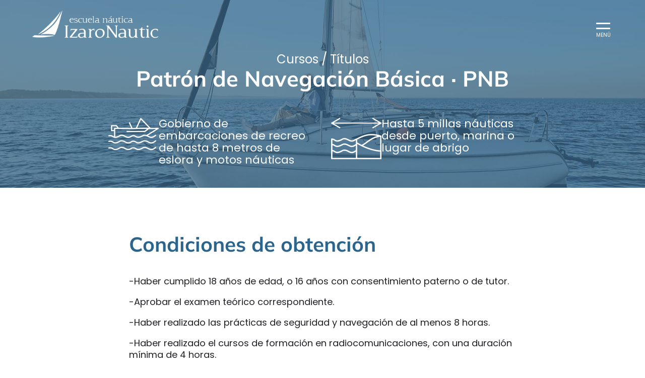

--- FILE ---
content_type: text/html;charset=UTF-8
request_url: https://www.izaronautic.com/cursostitulos/patron-de-navegacion-basica-pnb
body_size: 14440
content:
<!DOCTYPE html> <html lang="es"> <head> <meta name="viewport" content="width=device-width, initial-scale=1.0"/> <meta content="text/html;charset=utf-8" http-equiv="content-type"/> <meta name="robots" content="index,follow"/>   <meta name="Keywords" content=" "/> <meta name="Description" content="Curso para la obtención de la titulación Patrón de Navegación Básica PNB. Para embarcaciones de hasta 8 metros y motos acuáticas. Prácticas en Getxo."/> <title>Patrón de Navegación Básica PNB | Escuela Náutica Izaro Nautic</title><meta name="geo.placename" content="Mungia" /> <meta name="geo.position" content="43.3540084;-2.8508605"/> <meta name="ICBM" content="ES_PV"/> <meta name="theme-color" content="#2b658d"/> <meta name="msapplication-navbutton-color" content="#2b658d"/> <link rel="preload" href="/resources/fuentes/Mulish-Regular.woff2" as="font" crossorigin="anonymous"/><link rel="preload" href="/resources/fuentes/Poppins-Regular.woff2" as="font" crossorigin="anonymous"/> <link type="image/x-icon" href="/favicon.ico" rel="shortcut icon"/> <link href="/resources/images/apple-touch-icon-114x114.png" sizes="114x114" rel="apple-touch-icon"> <link href="/resources/images/apple-touch-icon-152x152.png" sizes="152x152" rel="apple-touch-icon"> <link href="/resources/images/apple-touch-icon-192x192.png" sizes="192x192" rel="apple-touch-icon"> <style>@font-face{font-family:"Mulish-Regular";font-style:normal;font-weight:normal;font-display:fallback;src:url('/resources/fuentes/Mulish-Regular.eot');src:url('/resources/fuentes/Mulish-Regular.woff2') format('woff2'),url('/resources/fuentes/Mulish-Regular.woff') format('woff'),url('/resources/fuentes/Mulish-Regular.ttf') format('truetype'),url('/resources/fuentes/Mulish-Regular.eot?#iefix') format('embedded-opentype'),url('/resources/fuentes/Mulish-Regular.svg#Mulish-Regular') format('svg')}@font-face{font-family:"Poppins-Regular";font-style:normal;font-weight:normal;font-display:fallback;src:url('/resources/fuentes/Poppins-Regular.eot');src:url('/resources/fuentes/Poppins-Regular.woff2') format('woff2'),url('/resources/fuentes/Poppins-Regular.woff') format('woff'),url('/resources/fuentes/Poppins-Regular.ttf') format('truetype'),url('/resources/fuentes/Poppins-Regular.eot?#iefix') format('embedded-opentype'),url('/resources/fuentes/Poppins-Regular.svg#Poppins-Regular') format('svg')}object,iframe,h3,h4,h5,h6,p,blockquote,pre,abbr,address,cite,code,del,dfn,em,img,ins,kbd,q,samp,small,strong,sub,sup,var,b,i,dl,dt,dd,ol,ul,li,fieldset,form,label,legend,table,caption,tbody,tfoot,thead,tr,th,td,article,aside,canvas,details,figcaption,figure,footer,hgroup,menu,summary,time,mark,audio,video{margin:0;padding:0;border:0;outline:0;vertical-align:baseline;background:transparent}article,aside,details,figcaption,figure,footer,hgroup,menu{display:block}html,body,div,span,h1,h2,p,em,img,header,nav,section{margin:0;padding:0;border:0;outline:0;vertical-align:baseline;background:transparent}header,nav,section{display:block}nav ul{list-style:none}a{margin:0;padding:0;vertical-align:baseline;background:transparent;word-wrap:break-word;text-decoration:none;color:#2b658d}html{font-size:15px;font-size:1em}body{line-height:1.3;background-color:#fff;font-family:Poppins-Regular,Tahoma,Arial,sans-serif;font-size:15px;font-size:1rem;color:#323136;display:block}html,body{width:100%;height:100%}section p,section div{line-height:1.3}h1,h2{color:#323136;font-family:Mulish-Regular,Georgia,Constantia,Lucida,serif;font-weight:normal}h1,.fh1{line-height:1.2;font-size:37.5px;font-size:2.5rem}h2,.fh2{line-height:1.2;font-size:34.5px;font-size:2.3rem}.fp3{font-size:.5rem;line-height:1.9rem}.fp2{font-size:.6rem;line-height:1rem}.fp1{font-size:.8rem;line-height:1.2rem}.fp{font-size:.9rem;line-height:1.3rem}.fm{font-size:1rem;line-height:1.4rem}.fm1{font-size:1.1rem;line-height:1.5rem}.fg{font-size:1.25rem;line-height:1.65rem}.fg1{font-size:1.5rem;line-height:1.7rem}.fg2{font-size:1.75rem;line-height:1.95rem}.fg3{font-size:2rem;line-height:2.4rem}.fg4{font-size:2.1rem;line-height:1.2}.fg5{font-size:2.2rem;line-height:1.2}.fg6{font-size:2.3rem;line-height:1.2}.fg7{font-size:2.4rem;line-height:1.2}.fg8{font-size:2.5rem;line-height:1.1}.fg9{font-size:2.6rem;line-height:1.1}.fg10{font-size:2.7rem;line-height:1.1}.lhtp2{line-height:1}.lhtp1{line-height:1.1}.lht{line-height:1.2}.lht1{line-height:1.3}.lht2{line-height:1.4}.lht3{line-height:1.5}.lht4{line-height:1.6}img.lazy{opacity:0}header{display:-webkit-box;display:-ms-flexbox;display:flex;-ms-flex-wrap:nowrap;flex-wrap:nowrap;-webkit-box-orient:vertical;-webkit-box-direction:normal;-ms-flex-direction:column;flex-direction:column;-webkit-box-pack:justify;-ms-flex-pack:justify;justify-content:space-between;position:absolute;width:100%;margin:0;box-sizing:border-box;padding:0 0 5px 0;background:0;background-color:transparent;font-size:0;z-index:10;top:0;-webkit-transition:margin .5s ease-in;-o-transition:margin .5s ease-in;transition:margin .5s ease-in}body.editar>header,body.login>header,body.avisolegal>header,body.politicaprivacidad>header,body.politicacookies>header,body.error_404>header,body.error_500>header{position:relative;margin-top:0;background-color:#2b658d}header .izquierda{font-family:Mulish-Regular,Tahoma,Arial,sans-serif;text-decoration:none;line-height:1.3;letter-spacing:1px;height:auto;vertical-align:middle;padding:10px 0;position:relative;margin-bottom:10px}header .izquierda img{height:auto;display:block;margin:auto}header .izquierda a,header .izquierda a:hover{text-decoration:none;border-bottom:0;color:#2b658d}body.editar header img.logo{display:none}header .centro{font-size:1rem;-ms-flex-item-align:end;align-self:flex-end;text-align:left;width:100%;padding-right:20px;-webkit-box-sizing:border-box;box-sizing:border-box;margin-bottom:20px}header+*{height:auto;margin:0 auto;position:relative;width:100%;display:inline-block}header nav{font-size:0;vertical-align:bottom;display:-webkit-box;display:-ms-flexbox;display:flex;-webkit-box-orient:horizontal;-webkit-box-direction:normal;-ms-flex-direction:row;flex-direction:row;-ms-flex-wrap:wrap;flex-wrap:wrap;-webkit-box-align:start;-ms-flex-align:start;align-items:flex-start;-webkit-box-pack:end;-ms-flex-pack:end;justify-content:flex-end;gap:30px;background-color:#2b658d;margin:0;color:#fff;font-family:Mulish-Regular,Tahoma,Arial,sans-serif;text-align:center;box-sizing:border-box;top:0;right:-400px;text-align:right;z-index:1000;transition:opacity .5s ease-in-out,right .5s ease-in-out;position:fixed;opacity:0;width:400px;height:100vh;padding-left:40px;overflow:auto}header nav.active{opacity:1}header .cerrar{color:#fff;display:block;font-size:1rem;padding:10px;margin-top:30px;margin-right:20px;cursor:pointer}header .cerrar>svg{vertical-align:middle;width:40px;height:40px}header nav>.navegador{height:65vh;overflow:auto}header nav ul{font-size:0;background-color:transparent;display:table;width:100%;list-style:none}header nav li{font-size:1.2rem;display:inline-block;list-style:none outside none;padding:0;background-color:transparent;margin:10px 3% 10px 0}header nav li:last-child{margin-right:0}header nav li.showmenu>a,nav li.showmenu>span{background-color:transparent}header nav li>a,nav li>span{color:#2b658d;padding:2px 0}header nav li>span{cursor:pointer}header nav li>span>a{color:#2b658d}header nav li.active>a,nav li.active>span,nav li.showmenu>a,nav li.showmenu>span{color:#3b5d74}header nav.nooculto{right:0}header header.cabmin .izquierda{display:none}header nav div[class^="submenu"]{border:0}header .navegador ul li[id^="submenu"]>span{background-color:#2b658d;color:#fff;border-bottom:0}header .navegador a{width:100%}header .navegador ul li[id^="submenu"]>span>a{color:#fff}header .navegador ul li[id^="submenu"]>span::after,header .navegador ul li[id^="submenu"]>a::after{width:8px;height:15px;content:' ';display:inline-block;margin-top:5px;float:right;opacity:.5;position:relative;right:-10px;-webkit-transition:.5s linear;-moz-transition:.5s linear;-o-transition:.5s linear;transition:.5s linear;background:transparent right center url(/resources/images/flecha_dcha_m.png) no-repeat}header .navegador ul li[id^="submenu"].showmenu>span::after,header .navegador ul li[id^="submenu"].showmenu>a::after{-ms-transform:rotateZ(90deg);-webkit-transform:rotateZ(90deg);transform:rotateZ(90deg)}header nav li{border-bottom:1px solid rgba(255,255,255,.1);font-size:1.4rem;margin:0;padding:0;width:100%;text-align:left}header nav li.active>a,header nav li.active>span{border-bottom:0;background-color:#2b658d;color:#fff}header nav li.active>span>a{color:#fff}header nav li>a,nav li>span{display:block;margin:0;padding:15px 20px 15px 20px;width:100%;box-sizing:border-box;border-bottom:0;color:#fff}header nav li:hover>a{color:#fff;background-color:#2b658d}header nav div[class^="submenu"]{display:none;z-index:1}header nav div[class^="submenu"]>ul{background-color:transparent;margin:0;padding:0;width:100%;z-index:1;display:block}header nav div[class^="submenu"]>ul li>a,header nav div[class^="submenu"]>ul li>span{width:100%}header nav li.showmenu>div{display:block;width:100%;position:initial}header nav li.showmenu>div>ul{padding-left:10px;box-sizing:border-box}header nav li.showmenu>div>ul>li{padding:0;width:100%}header nav li.showmenu>div>ul>li:not(:last-child){padding:0;border-right:0}header nav li.showmenu>div>ul>li{font-size:1.3rem}header nav li.showmenu>div>ul>li.showmenu>div>ul>li{font-size:1.2rem}#btncontacto{background:transparent;border:0;text-align:center}#btncontacto p{display:inline-block;color:#2b658d;border-bottom:1px solid #2b658d;font-size:1.1rem}#btncontacto+div{color:#2b658d;background:transparent;border:0;margin-top:20px}#btnmenu{display:inline-block;margin:5px 0 5px 15px;line-height:1.125em;cursor:pointer;vertical-align:middle;width:40px;height:40px;position:relative}#btnmenu .linea{display:block;-webkit-border-radius:5px;-moz-border-radius:5px;border-radius:5px;height:3px;margin:0;width:70%;left:12.5%;position:absolute;background-color:#2b658d;-webkit-transition:1s ease-in-out;-moz-transition:1s ease-in-out;-o-transition:1s ease-in-out;transition:1s ease-in-out}#btnmenu .texto{display:block;font-size:10px;top:30px;position:absolute;bottom:0;left:13%;color:#2b658d}#btnmenu .linea:first-child{top:5px}#btnmenu .linea:nth-child(2){top:15px}#btnmenu .linea:nth-child(3){top:25px}#btncontacto>a{width:40px;height:40px;display:inline-block;vertical-align:middle;padding:0;border-bottom:0;margin:0;background:transparent url("/resources/images/contactos.png") no-repeat}#btncontacto>a+a{margin-left:20px}#btncontacto>a:first-child{background-position:0 0;margin-right:0}#btncontacto>a:nth-child(2){background-position:0 -40px}*[class^="pan"]:not([class^="pan7"]),.lista,#fver>article{background-color:#fff;color:#202125}#cookies{width:100%;position:fixed;background-color:rgba(0,0,0,.3);top:0;left:0;height:100%;z-index:1001;opacity:0;-webkit-transition:opacity 1s linear;-o-transition:opacity 1s linear;-moz-transition:opacity 1s linear;transition:opacity 1s linear}#cookies.activo{opacity:1}#cookies>div{background:linear-gradient(90deg,transparent 0,transparent 5%,rgba(248,248,248,1) 5.2%,rgba(248,248,248,1) 94.8%,transparent 95%,transparent 100%);color:#333;bottom:0;margin:30% 0;padding:30px 10%;width:100%;height:auto;max-height:80%;right:0;-webkit-box-sizing:border-box;-moz-box-sizing:border-box;box-sizing:border-box;overflow-y:scroll;position:relative}#cookies>div>div{display:block;margin-top:10px;text-align:left;position:relative}#cookies>div>h3{margin-bottom:10px}#cookies .cookies>div:first-child input{display:inline-block;vertical-align:bottom;width:20px;height:20px;position:absolute;left:0;top:8px}#cookies .cookies.check>div:first-child img{margin-top:15px;cursor:pointer;position:absolute;right:0}#cookies .cookies.check.nomostrar>div:first-child img{transform:rotateZ(-90deg)}#cookies .cookies.check>div:first-child p{display:inline-block;margin:10px 0;width:100%;box-sizing:border-box;padding:0 30px 0 0;cursor:pointer}#cookies .cookies.check>div:first-child p:first-child>span{color:#080;font-size:1rem}#cookies .cookies.cbox>div:first-child{margin-left:40px}#cookies>div>div.botones{display:-webkit-box;display:-webkit-flex;display:-moz-box;display:-ms-flexbox;display:flex;-webkit-flex-wrap:wrap;-ms-flex-wrap:wrap;flex-wrap:wrap;margin-top:30px}#cookies .cookies.check>*:nth-child(n+2){visibility:visible;opacity:1;height:auto}#cookies .cookies.check.nomostrar>*:nth-child(n+2){visibility:hidden;opacity:0;height:0}#cookies .cookies.check .cookiemas{margin-top:10px;cursor:pointer}#cookies .cookies.check div:last-child{margin-top:10px}#cookies .cookies.check .cookiemas+div{display:none}#cookies>div>div.botones>.boton{padding:10px;flex-basis:90%;text-align:center;align-self:center;margin-left:5%;margin-top:10px;box-sizing:border-box;background-color:#fff;color:rgba(0,0,0,0.9);border:1px solid rgba(0,0,0,0.5)}#cookies>div>div.botones>.boton:hover{background-color:#888;color:#fff}#cookies>div>div.botones>.boton:first-child,#cookies>div>div.botones>.boton:first-child:hover{flex-basis:90%;margin:auto}#cookies>div>div.botones>.seleccion{display:none}#cookies.configurar>div>div.botones>.seleccion{display:inline-block;margin-top:0}#cookies.configurar>div>div.botones>.configurar,#cookies.configurar>div>div.botones>.rechazar{display:none}#cookies.configurar>div>div.botones>.boton{flex-basis:60%}#cookies.configurar>div>div.botones>.boton:first-child,#cookies.configurar>div>div.botones>.boton:first-child:hover{flex-basis:35%}p.configcookies{border-bottom:1px solid;display:inline-block;margin-bottom:10px;cursor:pointer}.boton,.boton2,.boton3,.boton4,a.boton,a.boton2,a.boton3,a.boton4{outline:0;cursor:pointer;text-align:center;padding:10px 40px;position:relative;text-decoration:none;-webkit-border-radius:2px;-moz-border-radius:2px;border-radius:2px;display:inline-block;color:#fff;background-color:#2b658d;border:1px solid transparent}.boton:hover,.boton2:hover{background-color:#3b5d74;border-color:#3b5d74;color:#fff}.boton2{padding:20px 30px}.boton3,a.boton3{color:#2b658d;border:solid 1px #2b658d;background:#fff}.boton3:hover,a.boton3:hover{color:#3b5d74;border:solid 1px #3b5d74;background:#fff}.boton4,a.boton4{background-color:#3b5d74;z-index:1}.boton4,.boton4:hover{border:0}.boton4:before{content:"";position:absolute;top:0;left:0;width:100%;text-align:center;height:0;z-index:2;padding:0;background-color:#2b658d;-webkit-border-radius:2px;-moz-border-radius:2px;border-radius:2px;box-sizing:border-box}.boton4:before{-webkit-transition:height .5s ease-in,opacity .5s cubic-bezier(0.0,1.0,0.0,1.0);-moz-transition:height .5s ease-in,opacity .5s cubic-bezier(0.0,1.0,0.0,1.0);-o-transition:height .5s ease-in,opacity .5s cubic-bezier(0.0,1.0,0.0,1.0);-ms-transition:height .5s ease-in,opacity .5s cubic-bezier(0.0,1.0,0.0,1.0);transition:height .5s ease-in}.boton4:hover:before{height:100%}.boton4>span{z-index:3;position:relative;padding:0;margin:0}a.boton4:hover{color:#fff}.boton5{display:inline-block;outline:0;cursor:pointer;text-align:center;position:relative;text-decoration:none;text-shadow:0 1px 1px rgba(0,0,0,.3);-webkit-box-shadow:0 1px 2px rgba(0,0,0,.2);-moz-box-shadow:0 1px 2px rgba(0,0,0,.2);box-shadow:0 1px 2px rgba(0,0,0,.2);border-bottom:0;margin:1%;color:#fff;background:#2b658d;background:-webkit-gradient(linear,left top,left bottom,from(#2b658d),to(#3b5d74));background:-moz-linear-gradient(top,#2b658d,#3b5d74)}.boton5:hover,a.boton5:hover{color:#fff;background:-webkit-gradient(linear,left top,left bottom,from(#3b5d74),to(#3b5d74));background:-moz-linear-gradient(top,#3b5d74,#3b5d74);border-bottom:0}.ico-telg,.ico-mailg,.ico-movg,.ico-tel,.ico-mail,.ico-mov,.ico-print,.ico-loc,.ico-login{display:inline-block !important;vertical-align:bottom;padding:0;border-bottom:0;margin:5px;background:transparent url("/resources/images/iconos.png") no-repeat}.ico-telg,.ico-mailg,.ico-movg{width:28px;height:28px;vertical-align:bottom}.ico-tel,.ico-mail,.ico-mov,.ico-print,.ico-loc,.ico-login{width:22px;height:22px;vertical-align:middle}.ico-telg{background-position:-50px 0}.ico-mailg{background-position:-50px -28px}.ico-movg{background-position:-50px -56px}.ico-tel{background-position:-78px 0}.ico-mail{background-position:-78px -22px}.ico-mov{background-position:-78px -44px}.ico-print{background-position:-78px -66px}.ico-loc{background-position:-78px -88px}.ico-login{background-position:-78px -110px}.googlemap{position:relative;z-index:0;cursor:pointer}.googlemap>img{width:100%;height:auto}.googlemap>p{position:absolute;top:50%;left:50%;text-align:center;padding:10px;width:80%;-webkit-transform:translate(-50%,-50%);-ms-transform:translate(-50%,-50%);transform:translate(-50%,-50%);background-color:#fff;z-index:1}.googlemap:after{content:" ";width:100%;height:100%;background-color:rgba(0,0,0,.1);position:absolute;top:0;left:0}img.movil{display:block}img.web{display:none}.pan8_4 li:nth-child(-n+5)>label:after{content:"*"}.pan8_4 form{margin-top:30px}.pan8_4 .ayuda{width:auto}.pan8_4 label{width:100%;text-align:left;display:block}.pan8_4 ol{padding:0;margin:0}.pan8_4 li{padding:0;margin:0 0 30px 0;width:100%;list-style-type:none}.pan8_4 input,.pan8_4 textarea{border-radius:0}.pan8_4 input:not([type="checkbox"]),.pan8_4 textarea{-webkit-appearance:none;text-align:left;border:1px solid rgba(43,101,141,0.5);width:100%;box-sizing:border-box;padding:2%}.pan8_4 input:focus,.pan8_4 textarea:focus{outline:0;border:1px solid rgba(43,101,141,1)}.pan8_4 .alerta{width:94%;text-align:left}.peso input.inputerror,.peso textarea.inputerror{border:1px solid #ff1a1a}.pan8_4 .actions{border-top:0;margin:20px 0 0;padding:15px 5%;width:90%}.pan8_4 .actions input{display:block;margin:auto;padding:4px;text-align:center;width:100px;box-sizing:border-box}.pan8_4>p+#fcontacto{margin-top:30px}.pan8_4 #fcontacto>p:first-child{margin-bottom:10px}.pan8_4 #recaptcha_widget_div{margin-top:40px}.pan8_4 .actions>button{margin:0 auto;display:block;width:auto;text-align:center;padding:10px 40px}.pan8_4 #acepto+label{width:auto;display:inline}.pan8_4 button.enviar{opacity:1}.pan8_4 button.enviar.noacepto{opacity:.6;cursor:default}.pan8_4 button.enviar.noacepto:hover{cursor:not-allowed}.posimg0>.imgs{float:left;font-size:0}.posimg0>.imgs>*{font-size:1rem}.posimg1>.imgs{float:right;font-size:0}.posimg1>.imgs>*{font-size:1rem}.posimg2>.imgs{margin:0 auto;text-align:center}.posimg2>.imgs+*{margin-top:30px}.posimg3>.imgs{margin:0 auto 0;text-align:center;font-size:0}.posimg3>.imgs>*{font-size:1rem}.posimg3>.imgs{margin:0 auto;text-align:center}.posimg3>*+.imgs{margin-top:30px}.tam3,.tam5,.tam7,.tam10{position:relative;display:inline-block;box-sizing:border-box;font-size:1rem;vertical-align:top}.tam3.m6101{margin:15px 2% 0;width:96%;position:relative;box-sizing:border-box;display:inline-block;vertical-align:top}.tam3.m6303{margin:30px 3% 0;width:29.3%;position:relative;box-sizing:border-box;display:inline-block;vertical-align:top}.tam5.m6101{margin:15px 1.5% 0;width:97%}.tam5.m6303{margin:30px 3% 0;width:47%}.tam7.m6303{margin:30px 3% 0;width:64.7%;position:relative;box-sizing:border-box;display:inline-block}.tam10.m0{width:100%}.tam10.m60{margin:0 0 30px 0;width:100%}.tam10.m6000{margin:15px 0 0;width:100%}.tam10.m6565{margin:15px 5%;width:90%}.tam10.mC000{margin:30px 0 0;width:100%}.tam10.mC0C0{margin:60px 0;width:100%}.tam10.mC9C9{margin:30px 5%;width:90%}.tam10.mCB0B{margin:30px 5% 0;width:90%}.tam10.mCBCB{margin:30px 5%;width:90%}.tam10.m20200166{display:block;margin:15px auto;width:90%}.bE0E{padding:0 5%}.b4444{padding:8% 4%}.b4E4E{padding:8% 4%}.b8434{padding:10% 4% 6%}.b5514444{padding:4%;border:1px solid rgba(0,0,0,0.4);border-radius:5px}.tipocab3>h1{display:none}.tipocab6>h1{position:absolute;top:-25px;padding:0 20px;background-color:#fff;-moz-box-shadow:0 5px 10px 1px #888;-webkit-box-shadow:0 5px 10px 1px #888;box-shadow:0 5px 10px 1px #888;text-shadow:-2px 2px 0 rgba(0,0,0,0.3)}.tipocab6>h1,.tipocab6>h1 a{color:#2b658d}.tipocab1>h1{position:absolute;top:-25px;padding:0 20px;background-color:#2b658d;-moz-box-shadow:0 5px 10px 1px #888;-webkit-box-shadow:0 5px 10px 1px #888;box-shadow:0 5px 10px 1px #888;text-shadow:-2px 2px 0 rgba(0,0,0,0.3)}.tipocab1>h1,.tipocab1>h1 a{color:#fff}.tipocab60>h1+*,.tipocab60>h2+*,.tipocab60>h3+*{margin-top:20px}.tipocab60>.imgs{margin-left:auto;margin-right:auto}.peso .tipocab60>.textos>h1+*,.peso .tipocab60>.textos>h2+*,.peso .tipocab60>.textos>h3+*{margin-top:20px}.tipocab60.posimg3>.imgs{margin-top:30px}.tipocab62>h1{display:inline-block;padding:10px 20px 8px;background-color:#fff;border:1px solid #2b658d;border-radius:2px 2px 2px 2px;-moz-border-radius:2px 2px 2px 2px;-webkit-border-radius:2px 2px 2px 2px}.tipocab62>h1,.tipocab62>h1 a{color:#2b658d}.peso .tipocab62>h1+*{margin-top:30px}.tipocab62>h2{display:inline-block;padding:10px 20px 8px;background-color:#fff;border:1px solid #2b658d;border-radius:2px 2px 2px 2px;-moz-border-radius:2px 2px 2px 2px;-webkit-border-radius:2px 2px 2px 2px}.tipocab62>h2,.tipocab62>h2 a{color:#2b658d}.peso .tipocab62>h2+*{margin-top:30px}.tipocab64>h1,.tipocab64>h2,.tipocab64>h3,.tipocab64>h4{text-align:center}.tipocab64>h1+*,.tipocab64>h2+*,.tipocab64>h3+*,.tipocab64>h4+*{margin-top:20px}.tipocab64>.imgs{margin-left:auto;margin-right:auto}.tipocab64.posimg3>.imgs{margin-top:15px}.tipocab65{text-align:center}.tipocab65>h1+*,.tipocab65>h2+*,.tipocab65>h3+*{margin-top:20px}.tipocab65>.imgs{margin-left:auto;margin-right:auto}.tipocab65.posimg2>.imgs+*{margin-top:20px}.tipocab65.posimg3>.imgs{margin-top:20px}.tipocab905O4 .textos{display:inline-block;margin:20px 3% 0;padding:3%;position:relative;width:94%;box-sizing:border-box;text-align:center;color:#2b658d}.tipocab905O4 .textos h1,.tipocab905O4 .textos h2,.tipocab905O4 .textos h3{color:#fff}.tipocab905O4 .entrada{display:none !important}.tamimg0 .imgs{width:100px;min-height:75px;position:relative}.tamimg0 .imgs_in>*{width:100px;min-height:75px;float:left}.tamimg0 .imgs img,.tamimg0 .imgs iframe,.tamimg0 .imgs object{position:relative;float:left;width:100px;height:75px;overflow:hidden;margin:0 5px 5px 0}.tamimg4 .imgs{width:100%;height:auto;position:relative}.tamimg4 .imgs_in>*{width:100%;height:auto;float:left}.tamimg4 .imgs img,.tamimg4 .imgs iframe,.tamimg4 .imgs object{position:relative;float:left;width:100%;height:auto;overflow:hidden;margin:0}.tamimg5>.imgs{width:100%;height:auto;position:relative}.tamimg5>.imgs div[data-href],.tamimg5>.imgs .imgs_in>*{width:100%;height:auto;float:left}.tamimg5>.imgs img,.tamimg5>.imgs iframe,.tamimg5>.imgs object{position:relative;float:left;width:100%;height:auto;overflow:hidden;margin:0}.tamimg2000 .imgs{width:100px;min-height:100px;position:relative}.tamimg2000 .imgs_in>*{width:100px;min-height:100px;float:left}.tamimg2000 .imgs img,.tamimg2000 .imgs iframe,.tamimg2000 .imgs object{position:relative;float:left;width:100px;height:100px;overflow:hidden;margin:0 5px 5px 0}.tamimg5002{-webkit-background-size:cover;-moz-background-size:cover;-o-background-size:cover;background-size:cover;background-position:center center}.tipoimg0 .imgs_in>*{margin:0 0 20px 0;display:inline-block;float:none}.tipoimg1 .imgs,.tipoimg3 .imgs{position:relative}.tipoimg1 .imgs span.scrollIzquierda:hover,.tipoimg3 .imgs span.scrollIzquierda:hover,.tipoimg1 .imgs span.scrollDerecha:hover,.tipoimg3 .imgs span.scrollDerecha:hover{background-color:rgba(0,0,0,0.3);opacity:.5;cursor:pointer}.tipoimg1 .imgs span.scrollIzquierda,.tipoimg3 .imgs span.scrollIzquierda{background-image:url("/resources/images/flecha_izq.png");background-position:left center;padding-left:5px;left:0}.tipoimg1 .imgs span.scrollDerecha,.tipoimg3 .imgs span.scrollDerecha{background-image:url("/resources/images/flecha_dcha.png");background-position:right center;padding-right:5px;right:0}.tipoimg1 .imgs span.scrollIzquierda,.tipoimg3 .imgs span.scrollIzquierda,.tipoimg1 .imgs span.scrollDerecha,.tipoimg3 .imgs span.scrollDerecha{background-position:center center;background-repeat:no-repeat;border-bottom:medium none;display:block;position:absolute;top:50%;width:40px;z-index:5;height:30%;min-height:0;-webkit-transform:translateY(-50%);-moz-transform:translateY(-50%);-ms-transform:translateY(-50%);-o-transform:translateY(-50%)}.tipoimg1 .imgs div[data-href]>img,.tipoimg3 .imgs div[data-href]>img{cursor:pointer}.tipoimg3.tamimg5000{position:relative;background:rgba(255,255,255,0.1);-webkit-transform-style:preserve-3d;-moz-transform-style:preserve-3d;transform-style:preserve-3d;display:inline-block}.tipoimg3.tamimg5000 .scrollpanel>*{display:none;opacity:0}.tipoimg3.tamimg5000 .imgs{width:100%;height:100%;padding:0;margin:0;opacity:0;-webkit-transition:opacity .8s ease-out;-moz-transition:opacity .8s ease-out;-o-transition:opacity .8s ease-out;transition:opacity .8s ease-out;min-height:80px}.tipoimg3.tamimg5000 .imgs .imgs_in{position:inherit}.tipoimg3.tamimg5000 .imgs .imgs_in,.tipoimg3.tamimg5000.entero .imgs{opacity:1}.tipoimg3.tamimg5000 .imgs_in img,.tipoimg3.tamimg5000 .imgs_in object,.tipoimg3.tamimg5000 .imgs_in object{width:100%;height:100%;display:block;float:left}.tipoimg3.tamimg5000 .entrada{display:inline-block;height:auto;opacity:0;-webkit-transition:opacity 1.25s ease-out .2s;-moz-transition:opacity 1.25s ease-out .2s;-o-transition:opacity 1.25s ease-out .2s;transition:opacity 1.25s ease-out .2s}.tipoimg3.tamimg5000 .textos{opacity:0;-webkit-transition:opacity 1s ease-out .2s;-moz-transition:opacity 1s ease-out .2s;-o-transition:opacity 1s ease-out .2s;transition:opacity 1s ease-out .2s}.tipoimg3.tamimg5000.entero .imgs,.tipoimg3.tamimg5000.entero .imgs_in>*,.tipoimg3.tamimg5000.entero .imgs img{width:100%;height:auto}.tipoimg3.tamimg5000.entero .imgs .imgs_in>*{display:inline-block;vertical-align:top;opacity:1;position:relative}.tipoimg3.tamimg5000.entero .textos,.tipoimg3.tamimg5000.entero .entrada{opacity:1}.tipoimg3.tamimg5000 h2{font-size:3.4rem}.loading{display:block;margin:auto;position:absolute;left:0;right:0;width:16px !important;height:16px !important}div[class^="grupo"]{font-size:0}div[class^="grupo"]>*{font-size:1rem}body.accesibilidad>header,body.mapaweb>header{position:relative;margin-top:0;background-color:#2b658d}#btnmenu .linea{background-color:#fff}#btnmenu .texto{color:#fff}#pos0.tipocab90OO5 .textos{color:#fff;font-size:1.5rem}.mb10{margin-bottom:10px}.mb20{margin-bottom:20px}.mb40{margin-bottom:40px}.iconos2,.iconos3,.iconos2row{text-align:left;width:100%;display:block;margin:auto}.iconos2>div,.iconos3>div,.iconos2row>div{display:-webkit-box;display:-ms-flexbox;display:flex;-ms-flex-wrap:nowrap;flex-wrap:nowrap;-webkit-box-align:start;-ms-flex-align:start;align-items:flex-start}.iconos2>div,.iconos3>div{gap:20px}.iconos2row>div{-webkit-box-direction:normal;-ms-flex-direction:column;flex-direction:column;-webkit-box-align:center;-ms-flex-align:center;align-items:center}.iconos2>div+div,.iconos3>div+div,.iconos2row>div+div{margin-top:20px}.listaexamenes p{font-size:1.3rem;margin-bottom:10px}.pregunta:not(:last-child){margin-bottom:60px}.pregunta>.pre{font-size:1.3rem;margin-bottom:30px}.pregunta>.pre>span{margin-right:10px}.pregunta>.pre img{display:block;margin:10px auto 0}.pregunta>.res{font-size:1.1rem;margin-bottom:30px}.pregunta>.res>span{display:inline-block}.pregunta>.res>span:first-child{margin-right:20px;cursor:pointer;background-color:#2b658d;padding:10px;box-sizing:border-box;border-radius:100%;color:#fff;font-size:1rem;width:40px;height:40px;display:inline-block;text-align:center;vertical-align:middle}.pregunta>.res>span:last-child{width:70%;vertical-align:middle}.pregunta>.res.sel{color:red}.pregunta>.res.sel>span:first-child{background-color:red}.pregunta>.res.cor.sel{color:green}.pregunta>.res.cor.sel>span:first-child{background-color:green}.pregunta>.msg{background-color:rgba(43,101,141,.1);padding:10px 20px}.pregunta>.msg:before{content:" ";width:24px;height:24px;background-color:transparent;background-image:url(/resources/images/iconos24.png);background-repeat:no-repeat;background-position:-24px -216px;display:inline-block;margin-right:10px;vertical-align:bottom;line-height:24px}#examenes .resultado{font-size:1.5rem}#examenes .accion{margin-top:30px;text-align:right}#examenes .accion>.btn{margin:0 0 0 20px;padding:10px 20px;font-size:1rem;line-height:1.3;border:0;box-sizing:border-box}.enunciado{margin-bottom:60px}.enunciado>p{margin-bottom:10px;font-size:1.2rem}.secciones{margin-bottom:20px;font-size:1.3rem;color:#2b658d}.secciones:not(:first-child){margin-top:80px}.imgs{overflow:hidden}.imgs a,a.noborder{border-bottom:none !important}.peso .descripcion img:not(.imglibre),.peso .descripcion iframe:not(.imglibre),.peso .descripcion object:not(.imglibre),.peso .textos img:not(.imglibre),.peso .textos iframe:not(.imglibre),.peso .textos object:not(.imglibre){max-width:100%}.margen{margin:20px}.margentbc{margin:20px auto}.margentbl{margin:20px 0 20px 20px}.margentbd{margin:20px 20px 20px 0}.margentc{margin:20px auto 0 auto}.margentl{margin:20px 0 0 20px}.margentd{margin:20px 20px 0 0}.margenbc{margin:0 auto 20px auto}.margenbl{margin:0 0 20px 20px}.margenbd{margin:0 20px 20px 0}.enlinea{display:inline-block}.enbloque{display:block}.videodetector{display:inline-block;position:relative}.videodetector object{display:inline-block}.videodetector img{background-color:#aaa}.videodetector>button{background:url('/resources/images/play-video.svg') no-repeat center center;background-size:20%;position:absolute;cursor:pointer;opacity:.5;top:0;left:0;width:100%;height:100%;border:0;z-index:1}.btn,a.btn{outline:0;cursor:pointer;text-align:left;padding:5px 10px;position:relative;text-decoration:none;-webkit-border-radius:2px;-moz-border-radius:2px;border-radius:2px;margin:5px 0;color:#fff;background:#2b658d;line-height:24px}.btn span{width:24px;height:24px;margin:0 10px 0 0;vertical-align:middle;display:inline-block;background:transparent url("/resources/images/iconos24.png") no-repeat}@media screen and (max-width:550px){header .izquierda .titentradilla{margin:5px 0;text-align:center;width:100%}header nav.active{width:100%}header nav li li>span,header nav li li>a{font-size:1.3rem;padding-left:35px}header nav li li li>span,header nav li li li>a{padding-left:50px}header nav li li li li>span,header nav li li li li>a{padding-left:65px}#btncontacto{display:table-cell;background:transparent;border:0;padding:0;text-align:right;-ms-flex-preferred-size:60%;flex-basis:60%;box-sizing:border-box;vertical-align:middle}#btnmenu.active .linea{width:95%;margin:0;left:0;height:5px}.tam3.m6303,.tam3.m6303.pri,.tam3.m6303.ult{margin:15px 5% 0;width:90%}.tam5.m6303{margin:30px 1.5% 0;width:97%}.tam7.m6303,.tam7.m6303.pri,.tam7.m6303.ult{margin:15px 5% 0;width:90%}.tam10.mC0C0{margin:30px 0}.tam10.m60{margin:0 0 15px 0;width:100%;position:relative;box-sizing:border-box}.pan8_4 input:not([type="checkbox"]),.pan8_4 textarea{margin:2px 0}.tipoimg3.tamimg5000 .listaimagenes .scrollpanel{min-height:50px}.tipoimg3.tamimg5000 .imgs img{max-width:inherit}.tipoimg3.tamimg5000 .textos>h1,.tipoimg3.tamimg5000 .textos>h2{font-size:2.5rem}.peso .tipocab62>.imgs{margin-left:auto;margin-right:auto}.b5514444{padding:6%}.posimg0>.imgs{display:block;float:none;margin:0 auto}.posimg1>.imgs{display:block;float:none;margin:0 auto}.posimg1>.imgs+*{margin-top:20px}.posimg3>.imgs{margin:20px auto 0}.posimg3>.imgs a{text-align:center}.peso .grupo2>*{width:100%;margin-left:0;margin-right:0}.grupo2>*:first-child{margin-top:0}.grupo2>*:last-child{margin-bottom:0}header .izquierda img{max-width:60%}#inicio #pos0 .fg1{font-size:1.3rem}#inicio #pos2 .fg8,#inicio #pos4 .fg8{font-size:2.2rem}#inicio #pos4 .fg2{font-size:1.5rem}#inicio #pos7 h3{font-size:1.8rem}#inicio #pos7 .fh3{font-size:1.8rem}#inicio #pos7 .fh2{font-size:2rem}#inicio #pos8 h2{font-size:2.2rem}#btncontacto{text-align:center}.columna3{-webkit-column-count:1;-moz-column-count:1;column-count:1}.columna2{-webkit-column-count:1;-moz-column-count:1;column-count:1}}@media screen and (max-width:1000px) and (min-width:551px){header .izquierda .titentradilla{width:100%;margin:5px 0}header .izquierda img{width:350px}header nav.active{width:60%}header .navegador>ul li[id^="submenu"]{border-bottom:0}header nav li li>span,header nav li li>a{font-size:1.3rem;padding-left:40px}header nav li li li>span,header nav li li li>a{padding-left:60px}header nav li li li li>span,header nav li li li li>a{padding-left:80px}#btncontacto{display:table-cell;border:0;padding:0 5% 0 0;text-align:right;-ms-flex-preferred-size:60%;flex-basis:60%;box-sizing:border-box;vertical-align:middle}#btnmenu.active .linea{width:100%;margin:0;left:0;height:5px}.fg4{font-size:2.2rem;line-height:1.2}.fg5{font-size:2.3rem;line-height:1.2}.fg6{font-size:2.4rem;line-height:1.2}.fg7{font-size:2.6rem;line-height:1.1}.fg8{font-size:2.7rem;line-height:1.1}.fg9{font-size:2.8rem;line-height:1.1}.fg10{font-size:3rem;line-height:1.1}.columna3{-webkit-column-count:2;-moz-column-count:2;column-count:2}.tam10.m60{margin:0 0 20px 0;width:100%;position:relative;box-sizing:border-box}.tam3.m6303,.tam3.m6303.pri,.tam3.m6303.ult{margin:15px 5% 0;width:90%}.tam5.m6303{margin:30px 5% 0;width:90%}.tam10.m6000{margin:20px 0 0}.tam10.mC9C9{margin:40px 5%;width:90%}.tam10.mCB0B{margin:40px 8% 0;width:84%}.tam10.mCB0B{margin:40px 8% 0;width:84%}.tam10.mCBCB{margin:40px 8%;width:84%}.tam10.m6565{margin:20px 5%}.tam10.m20200166{margin:20px auto;width:500px}.b4E4E{padding:4% 12%}.pan8_4 input[type="text"],.pan8_4 input[type="email"],.pan8_4 textarea{width:100%;margin:2px 0}.tipocab60>h1+*,.tipocab60>h2+*,.tipocab60>h3+*{margin-top:15px}body.peso .tipocab60>.imgs{margin-left:auto;margin-right:auto}.peso .tipocab62>.imgs{margin-left:auto;margin-right:auto}.tamimg4 .imgs{width:500px;min-height:400px}.tamimg4 .imgs_in>*{min-height:400px;width:500px}.tamimg4 .imgs img,.tamimg4 .imgs iframe,.tamimg4 .imgs object{width:500px;height:400px}.tamimg5>.imgs,.tamimg5>.imgs a{width:500px;min-height:375px}.tamimg5>.imgs img,.tamimg5>.imgs iframe,.tamimg5>.imgs object{width:500px;height:375px}.tipoimg3.tamimg5000 .imgs img{max-width:inherit}.b5514444{padding:5%}.posimg0>.imgs{display:block;float:none;margin:0 auto}.posimg0>.imgs+*{margin-top:20px}.posimg1>.imgs{display:block;float:none;margin:0 auto}.posimg1>.imgs+*{margin-top:20px}.posimg3>.imgs{margin:20px auto 0}.posimg3>.imgs a{text-align:center}.boton,.boton2,.boton3,.boton4,a.boton,a.boton2,a.boton3,a.boton4{text-align:center}.peso .grupo2>*{width:100%;margin-left:0;margin-right:0}.grupo2>*:first-child{margin-top:0}.grupo2>*:last-child{margin-bottom:0}#btncontacto{text-align:center;padding:0}#inicio #pos0 .imgs,#inicio #pos8 .imgs,#inicio #pos13 .imgs,#cursostitulos_cual_es_el_titulo_apropiado_para_mi #pos18 .imgs,#cursostitulos_licencia_de_navegacion_titulin #pos4 .imgs,#cursostitulos_patron_de_navegacion_basica_pnb #pos4 .imgs,#cursostitulos_patron_de_navegacion_de_recreo_per #pos4 .imgs,#cursostitulos_patron_de_yate #pos4 .imgs,#cursostitulos_capitan_de_yate #pos4 .imgs,#cursostitulos_practicas_de_vela #pos4 .imgs,#cursostitulos_iniciacion_a_vela_de_crucero_o_regata #pos4 .imgs,#club_de_vela #pos5 .imgs{max-height:700px}#inicio #pos0 .textos{top:220px !important}#inicio #pos8 .textos{top:100px !important}}@media screen and (max-width:1000px){header.cabmin #btncontacto{position:fixed;flex-basis:100%;width:100%;background-color:rgba(0,0,0,.2)}h1,.fh1,h2,.fh2,.fg6{line-height:1.2}.fg7,.fg8,.fg9,.fg10{line-height:1.1}.peso .descripcion img:not(.imglibre),.peso .descripcion iframe,.peso .descripcion object{height:auto;margin-left:auto;margin-right:auto;display:block;box-sizing:border-box}.peso .descripcion img.icono{display:inline-block}.imgs img{max-width:inherit}header.cabmin #btncontacto{background-color:rgba(43,101,141,.9)}#inicio #pos0 .textos{position:absolute;top:150px;left:0;color:#fff}#pos0.pan4_6{padding-top:220px;padding-bottom:60px}#inicio #pos1 .descripcion{margin-top:20px}}@media screen and (min-width:1001px){header{-webkit-box-orient:horizontal;-webkit-box-direction:normal;-ms-flex-direction:row;flex-direction:row;align-items:flex-start;padding:0 5%}div#btncontacto>a{display:none}#btnmenu{margin:40px 0 5px 5%}#cookies>div{background:-webkit-gradient(linear,left top,right top,from(transparent),color-stop(65%,transparent),color-stop(65.2%,rgba(248,248,248,1)),to(rgba(248,248,248,1)));background:-webkit-linear-gradient(left,transparent 0,transparent 65%,rgba(248,248,248,1) 65.2%,rgba(248,248,248,1) 100%);background:-o-linear-gradient(left,transparent 0,transparent 65%,rgba(248,248,248,1) 65.2%,rgba(248,248,248,1) 100%);background:linear-gradient(90deg,transparent 0,transparent 65%,rgba(248,248,248,1) 65.2%,rgba(248,248,248,1) 100%);bottom:0;color:#333;right:0;margin:0;padding:30px 2% 30px 67%;width:100%;max-height:90%;z-index:10;-webkit-box-sizing:border-box;-moz-box-sizing:border-box;box-sizing:border-box;overflow-y:auto;position:absolute}#cookies.activo>div{-webkit-animation-name:none;-o-animation-name:none;animation-name:none}#cookies>div>div.botones>.boton{flex-basis:27%;margin-top:0}#cookies>div>div.botones>.configurar.boton{flex-basis:27%;width:27%;margin-top:0}#cookies>div>div.botones>.boton:first-child,#cookies>div>div.botones>.boton:first-child:hover{flex-basis:36%;width:36%}.fg4{font-size:2.25rem;line-height:2.4rem}.fg5{font-size:2.5rem;line-height:2.9rem}.fg6{font-size:2.75rem;line-height:3.15rem}.fg7{font-size:3rem;line-height:3.4rem}.fg8{font-size:3.5rem;line-height:3.9rem}.fg9{font-size:4rem;line-height:4.4rem}.fg10{font-size:4.5rem;line-height:4.9rem}.boton,.boton2,.boton3,.boton4,a.boton,a.boton2,a.boton3,a.boton4{text-align:left}img.movil{display:none}img.web{display:block}.posimg0>.imgs{margin-right:5%}.posimg1>.imgs{margin-left:5%}.tam3.m6101{margin:30px 1% 0;width:32%}.tam5.m6101{margin:30px 1% 0;width:49%}.tam10.m6000{margin:30px 0 0;width:100%}.tam10.m6565{margin:30px 5%}.tam10.mC000{margin:60px 0 0;width:100%}.tam10.mC9C9{margin:60px 10%;width:80%}.tam10.mCB0B{margin:60px 15% 0;width:70%}.tam10.mCBCB{margin:60px 15%;width:70%}.bE0E{padding:0 20%}.b4444{padding:4%}.b8434{padding:8% 4% 3%}.b4E4E{padding:4% 20%}.peso .tipoimg0 .imgs{width:auto}.peso .tipoimg0 .imgs_in>div{margin:10px}.tipocab60>h1+*,.tipocab60>h2+*,.tipocab60>h3+*{margin-top:30px}.tipocab60>.imgs{margin-left:0;margin-right:0}.peso .tipocab60>.textos>h1+*,.peso .tipocab60>.textos>h2+*,.peso .tipocab60>.textos>h3+*{margin-top:30px}.tipocab60.posimg0>.imgs{margin-right:30px}.tipocab60.posimg1>.imgs{margin-left:30px}.tipocab60.posimg3>.imgs{margin-top:30px}.tipocab64>h1+*,.tipocab64>h2+*,.tipocab64>h3+*,.tipocab64>h4+*{margin-top:30px}.tipocab64>.imgs{margin-left:0;margin-right:0}.tipocab64.posimg3>.imgs{margin-top:20px}.tipocab65>h1+*,.tipocab65>h2+*,.tipocab65>h3+*{margin-top:30px}.tipocab65>.imgs{margin-left:auto;margin-right:auto}.tipocab65.posimg1>.imgs{margin-left:30px}.tipocab65.posimg2>.imgs+*{margin-top:30px}.tipocab65.posimg3>.imgs{margin-top:30px}.tipocab905O4 .textos{position:absolute;top:0;left:0;display:-webkit-box;display:-ms-flexbox;display:flex;-webkit-box-orient:vertical;-webkit-box-direction:normal;-ms-flex-direction:column;flex-direction:column;-webkit-box-pack:center;-ms-flex-pack:center;justify-content:center;width:60%;height:100%;padding:0;margin:0 0 0 5%;background-color:transparent;text-align:left}.peso .grupo2{font-size:0}.peso .grupo2>*:nth-child(2n-1){margin-left:0}.peso .grupo2>*:nth-child(2n){margin-right:0}.peso .grupo2>*:nth-last-child(2),.peso .grupo2>*:last-child{margin-bottom:0}.peso .grupo2>*:first-child,.peso .grupo2>*:nth-child(2){margin-top:0}header nav{width:600px;right:-600px}header .izquierda a{display:block}header nav .navegador>ul>li:first-child>a{margin-top:6px;margin-bottom:1px}#inicio #pos0.tipocab905O4 .textos{margin-left:15%;margin-top:5%;width:700px;color:#fff}#inicio #pos0.tipocab905O4 .textos h2{margin-bottom:20px}#inicio #pos0 .fg10{font-size:5rem}#pos0.tipocab90OO5 .textos{width:70%;margin:0 15%}.iconos2,.iconos3,.iconos2row{text-align:left;width:1200px;max-width:100%;display:-webkit-box;display:-ms-flexbox;display:flex;-ms-flex-wrap:wrap;flex-wrap:wrap;-webkit-box-pack:justify;-ms-flex-pack:justify;justify-content:space-between}.iconos2{width:850px}.iconos2>div{flex-basis:48%}.iconos2row{width:450px}.iconos2row>div{flex-basis:45%}.iconos3>div{flex-basis:32%}.iconos3>div.f28{flex-basis:28%}.iconos2>div+div,.iconos3>div+div,.iconos2row>div+div{margin-top:0}.iconos2row>div{gap:20px}.fotoleft{float:left}.fotoright{float:right}}@media screen and (max-width:1300px) and (min-width:1001px){html{font-size:14px;font-size:.9em}header .izquierda img{max-width:250px}header nav li{font-size:1.1rem}.fg5{font-size:2.3rem;line-height:1.1}.fg4{font-size:2.4rem;line-height:1.1}.fg6{font-size:2.5rem;line-height:1.1}.fg7{font-size:2.8rem;line-height:1.1}.fg8{font-size:2.9rem;line-height:1.1}.fg9{font-size:3rem;line-height:1.1}.fg10{font-size:3.5rem;line-height:1.1}.tam10.m20200166{margin:30px auto;width:490px}.tamimg4 .imgs{width:400px;min-height:300px}.tamimg4 .imgs_in>*{width:400px;min-height:300px}.tamimg4 .imgs img,.tamimg4 .imgs iframe,.tamimg4 .imgs object{width:400px;height:300px}.tamimg5>.imgs,.tamimg5>.imgs div[data-href],.tamimg5>.imgs .imgs_in>*{width:800px;min-height:600px}.tamimg5>.imgs img,.tamimg5>.imgs iframe,.tamimg5>.imgs object{width:800px;height:600px}.tipoimg3.tamimg5000 .listaimagenes .scrollpanel{min-height:50px}.tipoimg3.tamimg5000 .imgs img{max-width:inherit}.tipoimg3.tamimg5000 .textos>h1,.tipoimg3.tamimg5000 .textos>h2{font-size:2.5rem}}@media screen and (max-width:1700px) and (min-width:1301px){.tam10.m20200166{margin:30px auto;width:564px}.tamimg4 .imgs{width:500px;min-height:375px}.tamimg4 .imgs_in>*{width:500px;min-height:375px}.tamimg4 .imgs img,.tamimg4 .imgs iframe,.tamimg4 .imgs object{width:500px;height:375px}.tamimg5>.imgs,.tamimg5>.imgs div[data-href],.tamimg5>.imgs .imgs_in>*{width:800px;min-height:600px}.tamimg5>.imgs img,.tamimg5>.imgs iframe,.tamimg5>.imgs object{width:800px;height:600px}.tipoimg3.tamimg5000 .imgs{min-height:300px}}@media screen and (min-width:1701px){.tam10.m6565{margin:30px 10%;width:80%}.tam10.mC9C9{margin:60px 13%;width:74%}.tam10.mCB0B{margin:60px 23% 0;width:54%}.tam10.mCBCB{margin:60px 23%;width:54%}.tam10.m20200166{margin:30px auto;width:817px}.bE0E{padding:0 25%}.b4E4E{padding:4% 25%}.tamimg4 .imgs{width:600px;min-height:450px}.tamimg4 .imgs_in>*{width:600px;min-height:450px}.tamimg4 .imgs img,.tamimg4 .imgs iframe,.tamimg4 .imgs object{width:600px;height:450px}.tamimg5>.imgs,.tamimg5>.imgs a{width:900px;min-height:675px}.tamimg5>.imgs img,.tamimg5>.imgs iframe,.tamimg5>.imgs object{width:900px;height:675px}.tipoimg3.tamimg5000 .imgs{min-height:350px}.tipocab905O4 .textos{width:50%}.tipoimg3.tamimg5000 .imgs{min-height:200px}#inicio #pos0.tipocab905O4 .textos{margin-top:-2%}#inicio #pos1.tam10.m6565,#club_de_vela #pos1.tam10.m6565{margin:30px 9%}#inicio #pos1.tipocab60.posimg0>.imgs{margin-right:60px}#club_de_vela #pos1.tipocab60.posimg1>.imgs{margin-left:60px}#inicio #pos1 .descripcion,#club_de_vela #pos1 .textos{margin-top:80px}}@media screen and (min-width:2101px){body.peso>header+section{margin-left:auto !important;margin-right:auto !important;max-width:3000px;display:block}}
</style> <noscript> <link rel="stylesheet" type="text/css" href="/resources/css/base.css"/>  <link rel="stylesheet" href="/resources/css/base.css" type="text/css"/></noscript> <!--[if lt IE 9]><link href="/resources/css/ie.css" rel="stylesheet" type="text/css"/> <script src="//cdnjs.cloudflare.com/ajax/libs/html5shiv/3.7.3/html5shiv.min.js"></script><![endif]--> </head> <body class="peso cursostitulos_patron-de-navegacion-basica-pnb"> <nav aria-label="Saltar enlaces"> <a href="#pos0" class="enlaceaccesible">Saltar al cuerpo de la página</a> <a href="#pie" class="enlaceaccesible">Saltar al pie de la página</a> </nav> <header id="cabecera"> <div> <div class="izquierda"> <a href="/" title="Volver a la página principal" rel="nofollow"> <img src="/fotos/web/logo-350-blanco.png" width="350" height="103" alt="IzaroNautic Escuela náutica" title="IzaroNautic Escuela náutica"/> </a> </div> </div> <div id='btncontacto'> <a id='telefono' aria-label='Teléfono' href='tel:646691151'></a> <a id='icocorreo' aria-label='whatsapp' target='new' href='https://api.whatsapp.com/send?phone=646691151'></a> <div id='btnmenu'><span class='linea'></span><span class='linea'></span><span class='texto'>MENÚ</span></div> </div> <nav> <div class="cerrar" tabindex="0" aria-label="Cerrar"><svg stroke="currentColor" fill="none" stroke-linejoin="round" width="32" stroke-linecap="round" stroke-width="2" viewBox="0 0 24 24" height="32"><line y2="18" x2="6" y1="6" x1="18"></line><line y2="18" x2="18" y1="6" x1="6"></line></svg>Cerrar menú</div> <div class="navegador"> <ul> <li ><a href="/">INICIO</a></li><li class="showmenu" id="submenu1" tabindex="0" class='active' ><span>CURSOS / TÍTULOS</span><div class="submenu1"> <ul> <li ><a href="/cursostitulos/cual-es-el-titulo-apropiado-para-mi"><img alt="Pregunta" src="/fotos/iconos/pregunta.png">¿CUÁL ES EL TÍTULO APROPIADO PARA MÍ?</a></li><li ><a href="/cursostitulos/licencia-de-navegacion-titulin">LICENCIA DE NAVEGACIÓN - TITULÍN</a></li><li class='active'><a href="/cursostitulos/patron-de-navegacion-basica-pnb">PATRÓN DE NAVEGACIÓN BÁSICA - PNB</a></li><li ><a href="/cursostitulos/patron-de-navegacion-de-recreo-per">PATRÓN DE NAVEGACIÓN DE RECREO - PER</a></li><li ><a href="/cursostitulos/patron-de-yate">PATRÓN DE YATE</a></li><li ><a href="/cursostitulos/capitan-de-yate">CAPITÁN DE YATE</a></li><li ><a href="/cursostitulos/practicas-de-vela">PRÁCTICAS DE VELA</a></li><li ><a href="/cursostitulos/iniciacion-a-vela-de-crucero-o-regata">INICIACIÓN A VELA DE CRUCERO O REGATA</a></li> </ul> </div> </li> <li ><a href="/club-de-vela">CLUB DE VELA</a></li><li ><a href="/examenes">EXÁMENES</a></li><li ><a href="/contacto">CONTACTO</a></li> </ul> </div></nav>
</header>                <section id="cursostitulos_patron_de_navegacion_basica_pnb" class="tam10 tipocab3 m0 b0" role="main"> <section id="pos0" class="pan4_6 tam10 tamimg5002 tipoimg3 b8434 posimg2 tipocab65 m60 imglen1" data-imgweb="/fotos/pruebas/portada-per-min.jpg" data-imgmovil="/fotos/movil/portada-movil-pnb-min.jpg"> <div class="textos"> <p><span style="font-size: 24px;">Cursos / T&iacute;tulos</span></p>

<p><span style="font-family:mulish-bold;"><span class="fg9">Patr&oacute;n de Navegaci&oacute;n B&aacute;sica &middot; PNB</span></span></p>

<p>&nbsp;</p>

<p>&nbsp;</p>

<p>&nbsp;</p>

<div class="iconos2">
<div><img alt="" class="imglibre" src="/fotos/iconos/motora-2.png" />
<p><span class="fg1">Gobierno de&nbsp; embarcaciones de recreo de hasta 8&nbsp;metros de eslora y motos n&aacute;uticas</span></p>
</div>

<div><img alt="" class="imglibre" src="/fotos/iconos/distancia100.png" />
<p><span class="fg1">Hasta 5 millas n&aacute;uticas desde puerto, marina o lugar de abrigo</span></p>
</div>
</div>
</div> </section><section id="pos1" class="pan2_2 tam10 tamimg4 tipoimg1 posimg3 tipocab60 mC0C0 bE0E imglen1 pri"> <div class="descripcion"> <h2><span style="font-family:mulish-bold;"><span style="color:#2b658d;"><span class="fg7">Condiciones de obtenci&oacute;n</span></span></span></h2>

<p style="background-color: rgb(255, 255, 255); font-family: opensans, Helvetica, Tahoma, Arial, sans-serif; font-size: 16px;">&nbsp;</p>

<p style="background-color: rgb(255, 255, 255); font-family: opensans, Helvetica, Tahoma, Arial, sans-serif; font-size: 16px;">&nbsp;</p>

<p><span class="fg">-Haber cumplido 18 a&ntilde;os de edad, o 16 a&ntilde;os con consentimiento paterno o de tutor.</span></p>

<p>&nbsp;</p>

<p><span class="fg">-Aprobar el examen te&oacute;rico correspondiente.</span></p>

<p>&nbsp;</p>

<p><span class="fg">-Haber realizado las pr&aacute;cticas de seguridad y navegaci&oacute;n de al menos 8 horas.</span></p>

<p>&nbsp;</p>

<p><span class="fg">-Haber realizado el cursos de formaci&oacute;n en radiocomunicaciones, con una duraci&oacute;n m&iacute;nima de 4 horas.</span></p>

<p>&nbsp;</p>

<p><span class="fg">-Superar reconocimiento m&eacute;dico psicot&eacute;cnico.</span></p>

<p>&nbsp;</p>

<p>&nbsp;</p>

<h2><span style="font-family:mulish-bold;"><span class="fg4"><span style="color:#2b658d;">Curso te&oacute;rico de Patr&oacute;n de Navegaci&oacute;n B&aacute;sica</span></span></span></h2>

<p>&nbsp;</p>

<h3><span style="font-family:mulish-bold;"><span class="fg2">Contenido</span></span></h3>

<p>&nbsp;</p>

<p><span style="font-family:poppins-regular;"><span class="fg">-Nomenclatura n&aacute;utica. Preguntas: 4</span></span></p>

<p><span class="fg">-Elementos de amarre y fondeo. Preguntas: 2</span></p>

<p><span class="fg">-Seguridad. Preguntas: 4</span></p>

<p><span class="fg">-Legislaci&oacute;n. Preguntas: 2</span></p>

<p><span class="fg">-Balizamiento. Preguntas: 5. Errores permitidos: 2</span></p>

<p><span class="fg">-Reglamento (Ripa). Preguntas: 10. Errores permitidos: 5</span></p>

<p>&nbsp;</p>

<p><span style="font-family:poppins-bold;"><span class="fg">Total: 27 preguntas. Errores permitidos: 10</span></span></p>

<p>&nbsp;</p>

<p>&nbsp;</p>

<h2><span style="font-family:mulish-bold;"><span style="color:#2b658d;"><span class="fg4">Curso pr&aacute;ctico de </span></span><span class="fg4"><span style="color: rgb(43, 101, 141);">Patr&oacute;n de Navegaci&oacute;n B&aacute;sica</span></span></span></h2>

<p>&nbsp;</p>

<p><em><span class="fg">Si no has realizado el curso te&oacute;rico con nosotros, ll&aacute;manos para hacer la reserva: <a href="http://tel:646691151">646 691 151</a></span></em></p>

<p>&nbsp;</p>

<p>&nbsp;</p>

<h3><span style="font-family:mulish-bold;"><span class="fg2">Contenido</span></span></h3>

<p>&nbsp;</p>

<p><span style="font-family:mulish-bold;"><span class="fg1">A. Contenido pr&aacute;cticas b&aacute;sicas de seguridad y navegaci&oacute;n</span></span></p>

<p>&nbsp;</p>

<p><span class="fg">1.- Seguridad y comprobaciones antes de salir a la mar: Conocimiento y manejo del material de seguridad, revisi&oacute;n de los puntos cr&iacute;ticos de la embarcaci&oacute;n y comprobaciones previas a la salida a la mar.</span></p>

<p><span class="fg">2.- Motores: Identificaci&oacute;n de los elementos de la instalaci&oacute;n propulsora. Arranque del motor y comprobaciones de funcionamiento.</span></p>

<p><span class="fg">3.- Cabuyer&iacute;a: Manejo de cabos y nudos b&aacute;sicos.</span></p>

<p><span class="fg">4.- Maniobras: Maniobras en d&aacute;rsena, atraques y desatraques. Velocidad de seguridad.</span></p>

<p><span class="fg">5.- Fondeo, vigilancia y control de la derrota: Maniobra de fondeo y virado del ancla. Precauciones con ba&ntilde;istas y buceadores.</span></p>

<p><span class="fg">6.- Maniobras de seguridad: Riesgos en caso de hombre al agua, precauciones y recogida del mismo, uso de la funci&oacute;n MOB del equipo GNSS.</span></p>

<p>&nbsp;</p>

<p><span style="font-family:poppins-bold;"><span class="fg">&iquest;C&oacute;mo se realizan?</span></span></p>

<p><br />
<span class="fg">Estas pr&aacute;cticas se realizan en una embarcaci&oacute;n en la que el alumno, siguiendo las indicaciones del instructor, toma el mando de la embarcaci&oacute;n para realizar las maniobras b&aacute;sicas.</span></p>

<p>&nbsp;</p>

<p><span style="font-family:poppins-bold;"><span class="fg">&iquest;Cu&aacute;ndo se pueden realizar?</span></span></p>

<p><br />
<span class="fg">Pueden hacerse 24 meses antes o despu&eacute;s de aprobar el examen te&oacute;rico. Sin embargo, es aconsejable realizarlas antes de examinarse, mientras se asiste al curso te&oacute;rico, ya que su contenido facilita la comprensi&oacute;n de la parte te&oacute;rica del curso, especialmente la asignatura de seguridad.</span></p>

<p>&nbsp;</p>

<div class="div3_2">
<div><img alt="" class="imglibre" src="/fotos/iconos/calendario.png" />
<p><span class="fg"><span style="font-family:poppins-bold;">Duraci&oacute;n&nbsp;</span>Una salida de 8 horas o dos salidas&nbsp;de 4 horas</span></p>
</div>

<div><img alt="" class="imglibre" src="/fotos/iconos/ubicacion.png" />
<p><span class="fg"><span style="font-family:poppins-bold;">Base de pr&aacute;cticas</span>&nbsp;</span></p>

<p><span class="fg">Puerto de Getxo</span></p>
</div>

<div><img alt="" class="imglibre" src="/fotos/iconos/precio.png" />
<p>&nbsp;<img alt="" class="imglibre" src="/fotos/iconos/clic.png" />&nbsp;&nbsp;&nbsp;<a href="/file/izaro-nautic-precios-2026.pdf" target="_blank"><span class="fg"><span style="font-family:poppins-bold;">Ver precios</span></span></a></p>

<p>&nbsp;</p>

<p>&nbsp;</p>

<p>&nbsp;</p>

<p>&nbsp;</p>

<p>&nbsp;</p>
</div>
</div>

<p>&nbsp;</p>

<p><span style="font-family:mulish-bold;"><span class="fg1">B. Contenido del curso de formaci&oacute;n en radiocomunicaciones</span></span><br />
<span class="fg">&nbsp;<br />
1.- Conocimiento general de las radiocomunicaciones en el servicio m&oacute;vil mar&iacute;timo: Caracter&iacute;sticas generales b&aacute;sicas del servicio m&oacute;vil mar&iacute;timo; Identidades del Servicio M&oacute;vil Mar&iacute;timo; Caracter&iacute;sticas generales de las comunicaciones en VHF; Documentos b&aacute;sicos obligatorios.</span></p>

<p>&nbsp;</p>

<p><span class="fg">2.- Conocimiento pr&aacute;ctico detallado y aptitud para utilizar los equipos de radiocomunicaciones: Instalaci&oacute;n radioel&eacute;ctrica de VHF con y sin LSD; Procedimientos generales de comunicaci&oacute;n utilizando equipos de VHF;Procedimientos operacionales de socorro, urgencia y seguridad en VHF utilizando t&eacute;cnicas de llamada selectiva digital y procedimientos radiotelef&oacute;nicos;Llamada Selectiva Digital (LSD); Pr&aacute;cticas; Equipos port&aacute;tiles de VHF;Radiobalizas de localizaci&oacute;n por sat&eacute;lite de 406 MHz; Fuentes de energ&iacute;a para los equipos radioel&eacute;ctricos; Otros equipos de radiocomunicaciones y radioelectr&oacute;nicos de ayuda a la navegaci&oacute;n;Telefon&iacute;a m&oacute;vil.</span></p>

<p>&nbsp;</p>

<p><span style="font-family:poppins-bold;"><span class="fg">&iquest;C&oacute;mo se realizan?</span></span></p>

<p><br />
<span class="fg">Estas pr&aacute;cticas homologadas se realizan en tierra, en unos simuladores del SMSSM/GMDSS (Sistema Mundial de Socorro y Seguridad Mar&iacute;tima), en los cuales el alumno, siguiendo las indicaciones del instructor, pone en pr&aacute;ctica los conocimientos te&oacute;ricos adquiridos, realizando diferentes tipos de llamadas (ejercicios) que le capacita en la resoluci&oacute;n de problemas reales.</span></p>

<p>&nbsp;</p>

<p><span class="fg">Adem&aacute;s, aprende a manejar una radiobaliza.</span></p>

<p>&nbsp;</p>

<p><span style="font-family:poppins-bold;"><span class="fg">&iquest;Cu&aacute;ndo se pueden realizar?</span></span></p>

<p><br />
<span class="fg">Pueden hacerse 24 meses antes o despu&eacute;s de aprobar el examen te&oacute;rico. Sin embargo, es aconsejable realizarlas antes de examinarse, mientras se asiste al curso te&oacute;rico, ya que su contenido facilita la comprensi&oacute;n de la parte te&oacute;rica del curso, especialmente la asignatura de seguridad.</span></p>

<p>&nbsp;</p>

<p>&nbsp;</p>

<div class="div3_2">
<div><img alt="" class="imglibre" src="/fotos/iconos/calendario.png" />
<p><span class="fg"><span style="font-family:poppins-bold;">Duraci&oacute;n&nbsp;</span>2 horas teor&iacute;a + 2&nbsp;horas de pr&aacute;ctica.</span></p>
</div>

<div><img alt="" class="imglibre mb20_2100" src="/fotos/iconos/ubicacion.png" />
<p><span class="fg"><span style="font-family:poppins-bold;">Base de pr&aacute;cticas</span>&nbsp;</span></p>

<p><span style="font-size: 20px;">IzaroNautic (Mung&iacute;a)</span></p>
</div>

<div><img alt="" class="imglibre" src="/fotos/iconos/precio.png" />
<p><a href="/file/izaro-nautic-precios-2026.pdf" target="_blank"><span class="fg"><span style="font-family:poppins-bold;"><img alt="" class="imglibre" src="/fotos/iconos/clic.png" />Ver precios</span></span></a></p>
</div>
</div>
</div> </section><section id="pos2" class="pan2_2 tam10 tamimg4 tipoimg1 posimg3 tipocab65 m0 b4444 imglen1 pri"> <div class="descripcion"> <p style="text-align: center;"><img alt="" src="/fotos/iconos/curso-online.png" /></p>

<p style="text-align: center;">&nbsp;</p>

<h3 style="text-align: center;"><span style="color:#FFFFFF;">Curso online PNB</span></h3>

<p style="text-align: center;">&nbsp;</p>

<p style="text-align: center;"><span style="color:#FFFFFF;"><span class="fg">Accede <u><a href="https://izaro.cursodelper.es/acceso" target="_blank">aqu&iacute;</a></u>&nbsp;a nuestro curso online</span></span></p>
</div> </section><div id="pos3" class="pan8_4 tam10 tamimg4 tipoimg1 posimg3 tipocab64 m0 b4E4E pri""> <h2 style="text-align: center;"><span style="color:#2b658d;"><span style="font-family:mulish-bold;">Escr&iacute;benos si tienes cualquier duda</span></span></h2>

<p>&nbsp;</p><form id="fcontactoemailtel" class="fcontacto" action="/cursostitulos/patron-de-navegacion-basica-pnb/enviaremailtel" method="POST"><ol> <li> <label for="fnombre">Nombre:</label> <input type="text" id="fnombre" name="sNombre" aria-describedby="Nombre de la persona de contacto" value="" maxlength="50"/> <div class="alerta error oculto"><p></p></div> </li> <li> <label for="fcorreo">Correo electrónico:</label> <input type="email" id="fcorreo" name="sCorreo" aria-describedby="Dirección de correo de la persona de contacto" value="" maxlength="50"/> <div class="alerta error oculto" data-error="El campo correo es incorrecto."><p></p></div> </li> <li> <label for="ftelefono">Teléfono:</label> <input type="tel" id="ftelefono" name="sTelefono" aria-describedby="Teléfono de la persona de contacto" value="" maxlength="50"/> <div class="alerta error oculto" data-error="El campo teléfono es incorrecto."><p></p></div> </li> <li> <label for="ftexto">Tu mensaje:</label> <textarea id="ftexto" rows="5" name="sContenido" aria-describedby="Explica el motivo de su mensaje" maxlength="5000"></textarea> <div class="alerta error oculto"><p></p></div> </li> <li> <input id="acepto" class="acepto" aria-describedby="Es obligatorio aceptar la política de privacidad" type="checkbox"> <label for="acepto">He leído y acepto la <a href="/politicaprivacidad">Política de Privacidad</a>.</label> <div class="alerta error oculto"> <p><span></span>Debe aceptar la Política de Privacidad.</p> </div> </li> <li> <div class="cf-turnstile" data-sitekey="0x4AAAAAABSWBUSPlvgN7war" data-callback="validarFormulario"></div> <input type="text" id="sToken" name="sToken" class="oculto" value=""/> <div class="alerta captcha error oculto"> <p><span></span><span></span>Es necesario validar el captcha.</p> </div> </li> <li> <label>*Campos obligatorios.</label> </li> <li class="actions"> <button type="submit" class="boton3 enviar noacepto" aria-describedby="Enviar el mensaje" data-vacio="El campo no puede estar vacío." data-error="Alguno de los campos no son correctos." data-errorserv="Ha ocurrido un error al enviar el correo, pruebe mas tarde."> Enviar</button> <div class="alerta error oculto"><p></p></div> </li> </ol> <div>
<input type="hidden" name="_csrf" value="3dee2ecd-386f-4ab4-9ade-55f0ce93f230" />
</div></form><div class="cortar"></div><div class="cortar"></div> </div><section id="pos4" class="pan4_5 tam10 tamimg5000 tipoimg3 b0 posimg3 tipocab905O4 m0 imglen1"> <div class="imgs imgmovil"> <div class="imgs_in"> <div class="web"> <img class="lazy" src="/resources/images/punto.png" data-src="/fotos/web/100/footer-2.jpg" data-srcset="/fotos/webfooter-2.jpg 1.5x, /fotos/webfooter-2.jpg 2x" alt="Patrón de Navegación Básica PNB Getxo Bizkaia" width="100" height="100"/> <div class="entrada"> Patrón de Navegación Básica PNB Getxo Bizkaia</div> </div> <div class="movil"> <img class="lazy" src="/resources/images/punto.png" data-src="/fotos/movil/100/footer-movil2-min.jpg" data-srcset="/fotos/movilfooter-movil2-min.jpg 1.5x, /fotos/movilfooter-movil2-min.jpg 2x" alt="Patrón de Navegación Básica PNB Getxo Bizkaia" width="100" height="100"/> <div class="entrada"> Patrón de Navegación Básica PNB Getxo Bizkaia</div> </div> </div> </div> <div class="textos"> <h2><span class="fg7"><span style="font-family:mulish-bold;"><span style="color:#2b658d;">Contacta&nbsp;con nosotros</span></span></span></h2>

<p>&nbsp;</p>

<p><span class="fg1">Estamos en Mungia y Getxo.</span></p>

<p>&nbsp;</p>

<p>&nbsp;</p>

<p><span class="fg1">Tfno:&nbsp;</span><a href="tel:646691151"><span class="fg1">646 691 151</span></a></p>

<p>&nbsp;</p>

<p><span style="font-size: 1.5rem;">WhatsApp: </span><a href="wa.me/646691151" style="font-size: 1.5rem;">646 691 151</a></p>

<p>&nbsp;</p>

<p><span class="fg1">Mail: <a href="mailto:info@izaronautic.com">info@izaronautic.com</a></span></p>

<p class="mb20_2">&nbsp;</p>

<p><span class="fg1"><img alt="logo izaronautic" class="mw70_1 imglibre" src="/fotos/web/logo-350.png" /></span></p>

<p class="mb20_70">&nbsp;</p>

<p><span style="font-size: 16px;"><a href="/avisolegal">Aviso legal</a>&nbsp; &middot;&nbsp; <a href="/politicaprivacidad">Pol&iacute;tica de privacidad</a>&nbsp; &middot;&nbsp; <a href="/politicacookies">Pol&iacute;tica de cookies</a></span></p>

<p>&nbsp;</p>

<p><span style="font-size: 16px;"><a href="/accesibilidad">Accesibilidad</a>&nbsp; &middot;&nbsp; <a href="/mapa-web">Mapa del sitio</a></span></p>

</div> </section></section> <div class="cortar"></div> <footer id="pie"> <nav aria-label="Saltar enlaces"> <a href="#cabecera" class="enlaceaccesible">Saltar a la cabecera de la página</a> <a href="#pos0" class="enlaceaccesible">Saltar al cuerpo de la página</a> </nav> <div class="kitdigital"> <img alt="logo kit digital" src="/resources/images/logo-kit-digital-1.jpg"/> <img alt="logo kit digital" src="/resources/images/logo-kit-digital-2.jpg"/> <img alt="logo kit digital" src="/resources/images/logo-kit-digital-3.jpg"/> <img alt="logo kit digital" src="/resources/images/logo-kit-digital-4.jpg"/> <img alt="logo kit digital" src="/resources/images/logo-kit-digital-5.jpg"/> </div> <p>Financiado por la Unión Europea - Next Generation EU. Sin embargo, los puntos de vista y las opiniones expresadas son únicamente los del autor o autores y no reflejan necesariamente los de la Unión Europea o la Comisión Europea. Ni la Unión Europea ni la Comisión Europea pueden ser consideradas responsables de las mismas.</p></footer> <script type="text/javascript">
		setTimeout(function(){
			var link = document.createElement("link");
			link.setAttribute("rel","stylesheet");
			link.setAttribute("type","text/css");
			link.setAttribute("href","/resources/css/base.css");
			document.getElementsByTagName("head")[0].appendChild(link);}, 1);
		var nohayresol= 3;
		var editar = false;
		var nochrome = true;
		var token = "3dee2ecd-386f-4ab4-9ade-55f0ce93f230";
		var header = "X-XSRF-TOKEN";
		var msgcookie = "<h3>Información sobre cookies</h3>Al navegar por esta página web, se instalarán cookies en tu dispositivo. Si haces clic en 'Aceptar todas', aceptarás que se instalen todas las cookies. Si lo prefieres, puedes configurar qué cookies se instalarán en tu dispositivo. Para más información, visita nuestra <a href='/politicacookies' rel='nofollow'>Política de Cookies</a>.";let correo="info@izaronautic.com";var whatsapp = '646691151';
		
		var head = document.getElementsByTagName('head')[0];
	    var script = document.createElement('script');
	    script.type = 'text/javascript';
	    script.async = true;
	    script.src = "/resources/js/LAB.min.js";
	    script.onload = function() {
			 script = document.createElement('script'); script.type = 'text/javascript'; script.async = true; script.src = "/resources/js/verpagina.js"; head.appendChild(script);
		};
	    head.appendChild(script);
	</script> </body> </html>

--- FILE ---
content_type: text/css
request_url: https://www.izaronautic.com/resources/css/base.css
body_size: 6239
content:
 blockquote,q{quotes:none}blockquote:before,blockquote:after,q:before,q:after{content:'';content:none}ins{background-color:#ff9;color:#202125;text-decoration:none}mark{background-color:#ff9;color:#202125;font-style:italic;font-weight:bold}del{text-decoration:line-through}abbr[title],dfn[title]{border-bottom:1px dotted;cursor:help}table{border-collapse:collapse;border-spacing:0}hr{display:block;height:1px;border:0;border-top:1px solid #ccc;margin:1em 0;padding:0}input,select{vertical-align:middle}a:hover{text-decoration:none;color:#3b5d74}small{font-size:small}select{border-radius:5px 5px 5px 5px;-moz-border-radius:5px 5px 5px 5px;-webkit-border-radius:5px 5px 5px 5px;padding:2px 4px}label,input,select,button{line-height:1.3}h3,h4{color:#323136;font-family:Mulish-Regular,Georgia,Constantia,Lucida,serif;font-weight:normal}h3,.fh3{line-height:1.2;font-size:33px;font-size:2.2rem}h4,.fh4{line-height:1.2;font-size:31.5px;font-size:2.1rem}.lhp2{line-height:1.1}.lhp1{line-height:1.2}.lh{line-height:1.3}.lh1{line-height:1.4}.lh2{line-height:1.5}.lh3{line-height:1.6}.lh4{line-height:1.7}input,textarea,label{font-family:Poppins-Regular,Tahoma,Arial,sans-serif}.alerta{color:#fff;margin-top:10px;box-sizing:border-box}.error{color:#ff1a1a;position:relative}.ok{color:#00cd00;position:relative}.imgs a:hover,a.noborder:hover{border-bottom:none !important}#rssfeed{position:absolute;right:5px;bottom:5px;width:28px;height:28px;border-bottom:0;z-index:1}header nav li>a:hover,header nav li>span:hover{color:#fff;background-color:#3b5d74;border-bottom:0}#btncontacto>a:first-child:hover{background-position:-40px 0}#btncontacto>a:nth-child(2):hover{background-position:-40px -40px}a:focus,span:focus,li[id^="submenu"]:focus>span,.tipoimg3.tamimg5000 .imgs .imgs_in>div>div>div:focus{outline:thin dashed #333}header>.izquierda>a:focus{outline:0;border:1px dashed #333}.tipoimg3 .imgs>div>div>div>div:focus,.tipoimg3 .imgs>div>div>div>div:focus~div{border:1px dashed;box-sizing:border-box}a.enlaceaccesible{clip:rect(1px,1px,1px,1px);position:fixed;width:1px;height:1px;top:0;left:0;padding:10px;margin:2px;background-color:#fff;color:#2b658d}a.enlaceaccesible:focus{clip:auto;width:auto;height:auto;z-index:1001;font-size:15px}.boton:focus,.boton2:focus{background-color:#333;border-color:#333;color:#f7f7f7}.mapaweb>section li{margin-top:10px}.mapaweb>section ul{margin-left:20px}.mapaweb>section a{border-bottom:1px solid}header a:focus,header span:focus,header li[id^="submenu"]:focus>span{outline-color:#fff}header nav .cerrar:focus{outline:thin dashed #fff}.peso .grupo3{font-size:0}.tam10.m6B6B{margin:15px 5%;width:90%}.tam10.m6BCB{margin:20px 5% 30px;width:90%}.tam10.m20400266{margin:15px auto;width:90%;display:block}.tam10.m302001CC{display:block}.b2222{padding:4%}.b6464{padding:10% 4%}footer{padding:0;margin:0;color:#323136;background-color:#fff;font-size:12px;font-size:.8rem}#pie,#pie2{display:inline-block;width:98%;padding:1%}#pie{padding-bottom:0}#pie2{padding-top:0;background-color:#fff;position:relative}footer a{color:#323136;border-bottom:1px solid transparent}footer a:hover{color:#323136;border-bottom:1px solid #323136}footer p,footer div{color:#323136}footer .pie_izquierdo{text-align:left;float:left;width:75%;position:relative}#pie .pie_izquierdo li{list-style-type:none;width:auto;display:inline}#pie .navegador ul,#pie .navegador li>div{display:inline}#pie .navegador li a,#pie .navegador li span{display:inline-block;margin:0 10px 10px 0}#pie .pie_izquierdo>p:first-child{padding:0 0 0 5px;margin:0}#pie .pie_derecho a{display:inline-block;margin-bottom:5px}#pie2 .pie_izquierdo li{list-style-type:none}#pie2 .pie_izquierdo p{margin:10px 10px 0 0;float:left}#pie2 .pie_izquierdo>p{clear:both}footer .pie_derecho{margin:0 0 10px 0;text-align:right}#pie2 .pie_derecho{position:absolute;right:0;bottom:0;margin:0 1% 10px 0;text-align:right}#pie2 .pie_izquierdo .address span{display:inline}#pie2 .pie_izquierdo .address span:first-child{margin-left:0}#pie2 .pie_izquierdo .horario{clear:both}.acordeon{color:#f30;background-color:#fff;border-bottom:1px solid #ccc;padding:0;cursor:pointer;text-indent:-40px;padding-left:40px;padding-right:40px;position:relative;-webkit-transition:all .5s ease-in-out;-moz-transition:all .5s ease-in-out;-o-transition:all .5s ease-in-out;-ms-transition:all .5s ease-in-out;transition:all .5s ease-in-out}.acordeon:not(.active)+div+.acordeon{border-top:0}.acordeon.active,.acordeon:hover{background-color:#fafafa}.acordeon>*{padding:15px 10px;text-align:left}.acordeon+div{padding:20px;display:none;border-bottom:1px solid #aaa}.acordeon>*>span:last-child{top:calc(50% - 12px);right:22px;position:absolute;float:right;background:transparent url("/resources/images/iconos24.png") no-repeat;background-position:0 -72px;width:24px;height:24px;-webkit-transform:rotate(-90deg);-ms-transform:rotate(-90deg);transform:rotate(-90deg)}.acordeon>*:hover>span:last-child{background-position:-24px -72px}#inicio #pos2{background:transparent;z-index:0}#inicio #pos2 .fondo3{background:url("/resources/images/inicio-fondo-central.jpg") no-repeat;-webkit-background-size:cover;-moz-background-size:cover;-o-background-size:cover;background-size:cover;z-index:-1;top:0;left:0;width:100%;height:100%;background-position:center center;position:absolute;margin-top:0}#cursostitulos_cual_es_el_titulo_apropiado_para_mi #pos16{background:transparent;z-index:0}#cursostitulos_cual_es_el_titulo_apropiado_para_mi #pos16 .fondo3{background:url("/resources/images/fondo-mar-2-min.jpg") no-repeat;-webkit-background-size:cover;-moz-background-size:cover;-o-background-size:cover;background-size:cover;z-index:-1;top:0;left:0;width:100%;height:100%;background-position:center center;position:absolute;margin-top:0}#cursostitulos_licencia_de_navegacion_titulin #pos1,#cursostitulos_patron_de_navegacion_basica_pnb #pos1,#cursostitulos_patron_de_navegacion_de_recreo_per #pos1,#cursostitulos_patron_de_yate #pos1,#cursostitulos_capitan_de_yate #pos1,#cursostitulos_practicas_de_vela #pos1,#cursostitulos_iniciacion_a_vela_de_crucero_o_regata #pos1{background:transparent;z-index:0}#cursostitulos_licencia_de_navegacion_titulin #pos1 .fondo3,#cursostitulos_patron_de_navegacion_basica_pnb #pos1 .fondo3,#cursostitulos_patron_de_navegacion_de_recreo_per #pos1 .fondo3,#cursostitulos_patron_de_yate #pos1 .fondo3,#cursostitulos_capitan_de_yate #pos1 .fondo3,#cursostitulos_practicas_de_vela #pos1 .fondo3,#cursostitulos_iniciacion_a_vela_de_crucero_o_regata #pos1 .fondo3{background:url("/resources/images/fondo-secciones-rosa-vientos-min.png") no-repeat;-webkit-background-size:cover;-moz-background-size:cover;-o-background-size:cover;background-size:cover;z-index:-1;top:0;left:0;width:100%;height:100%;background-position:center center;position:absolute;margin-top:0}#cursostitulos_cual_es_el_titulo_apropiado_para_mi #pos4,#cursostitulos_cual_es_el_titulo_apropiado_para_mi #pos5,#cursostitulos_cual_es_el_titulo_apropiado_para_mi #pos6,#cursostitulos_cual_es_el_titulo_apropiado_para_mi #pos9,#cursostitulos_cual_es_el_titulo_apropiado_para_mi #pos10,#cursostitulos_cual_es_el_titulo_apropiado_para_mi #pos15{background:transparent;z-index:0}#cursostitulos_cual_es_el_titulo_apropiado_para_mi #pos4 .fondo3,#cursostitulos_cual_es_el_titulo_apropiado_para_mi #pos5 .fondo3,#cursostitulos_cual_es_el_titulo_apropiado_para_mi #pos6 .fondo3,#cursostitulos_cual_es_el_titulo_apropiado_para_mi #pos9 .fondo3,#cursostitulos_cual_es_el_titulo_apropiado_para_mi #pos10 .fondo3,#cursostitulos_cual_es_el_titulo_apropiado_para_mi #pos15 .fondo3{background:url("/resources/images/fondo-mar-1-min.jpg") no-repeat;-webkit-background-size:cover;-moz-background-size:cover;-o-background-size:cover;background-size:cover;z-index:-1;top:0;left:0;width:100%;height:100%;background-position:center center;position:absolute;margin-top:0}#inicio #pos3,#inicio #pos4,#cursostitulos_cual_es_el_titulo_apropiado_para_mi #pos0,#cursostitulos_licencia_de_navegacion_titulin #pos0,#cursostitulos_patron_de_navegacion_basica_pnb #pos0,#cursostitulos_patron_de_navegacion_de_recreo_per #pos0,#cursostitulos_patron_de_yate #pos0,#cursostitulos_capitan_de_yate #pos0,#cursostitulos_practicas_de_vela #pos0,#cursostitulos_iniciacion_a_vela_de_crucero_o_regata #pos0,#club_de_vela #pos0,#examenes #pos0,#contacto #pos0{background-color:transparent}#cursostitulos_cual_es_el_titulo_apropiado_para_mi #pos4,#cursostitulos_cual_es_el_titulo_apropiado_para_mi #pos5,#cursostitulos_cual_es_el_titulo_apropiado_para_mi #pos6,#cursostitulos_cual_es_el_titulo_apropiado_para_mi #pos9,#cursostitulos_cual_es_el_titulo_apropiado_para_mi #pos10,#cursostitulos_cual_es_el_titulo_apropiado_para_mi #pos15,#cursostitulos_cual_es_el_titulo_apropiado_para_mi #pos16,#cursostitulos_licencia_de_navegacion_titulin #pos2,#cursostitulos_patron_de_navegacion_basica_pnb #pos2,#cursostitulos_patron_de_navegacion_de_recreo_per #pos2,#cursostitulos_patron_de_yate #pos2,#cursostitulos_capitan_de_yate #pos2,#cursostitulos_practicas_de_vela #pos2,#cursostitulos_iniciacion_a_vela_de_crucero_o_regata #pos2,#examenes #pos2,#contacto #pos7{background-color:#2b658d}#inicio #pos10,#inicio #pos11{background-color:transparent}#inicio #pos9,#cursostitulos_licencia_de_navegacion_titulin #pos3,#cursostitulos_patron_de_navegacion_basica_pnb #pos3,#cursostitulos_patron_de_navegacion_de_recreo_per #pos3,#cursostitulos_patron_de_yate #pos3,#cursostitulos_capitan_de_yate #pos3,#cursostitulos_practicas_de_vela #pos3,#cursostitulos_iniciacion_a_vela_de_crucero_o_regata #pos3,#club_de_vela #pos4,#contacto #pos6{background-color:#fbf4f1}#inicio #pos3,#inicio #pos4,#cursostitulos_cual_es_el_titulo_apropiado_para_mi #pos0,#cursostitulos_licencia_de_navegacion_titulin #pos0,#cursostitulos_patron_de_navegacion_basica_pnb #pos0,#cursostitulos_patron_de_navegacion_de_recreo_per #pos0,#cursostitulos_patron_de_yate #pos0,#cursostitulos_capitan_de_yate #pos0,#cursostitulos_practicas_de_vela #pos0,#cursostitulos_iniciacion_a_vela_de_crucero_o_regata #pos0,#club_de_vela #pos0,#examenes #pos0,#contacto #pos0,#inicio #pos3>*,#inicio #pos4>*,#cursostitulos_cual_es_el_titulo_apropiado_para_mi #pos0>*,#cursostitulos_licencia_de_navegacion_titulin #pos0>*,#cursostitulos_patron_de_navegacion_basica_pnb #pos0>*,#cursostitulos_patron_de_navegacion_de_recreo_per #pos0>*,#cursostitulos_patron_de_yate #pos0>*,#cursostitulos_capitan_de_yate #pos0>*,#cursostitulos_practicas_de_vela #pos0>*,#cursostitulos_iniciacion_a_vela_de_crucero_o_regata #pos0>*,#club_de_vela #pos0>*,#examenes #pos0>*,#contacto #pos0>*{color:#fff}#cursostitulos_cual_es_el_titulo_apropiado_para_mi #pos4,#cursostitulos_cual_es_el_titulo_apropiado_para_mi #pos5,#cursostitulos_cual_es_el_titulo_apropiado_para_mi #pos6,#cursostitulos_cual_es_el_titulo_apropiado_para_mi #pos9,#cursostitulos_cual_es_el_titulo_apropiado_para_mi #pos10,#cursostitulos_cual_es_el_titulo_apropiado_para_mi #pos15,#cursostitulos_cual_es_el_titulo_apropiado_para_mi #pos16,#cursostitulos_licencia_de_navegacion_titulin #pos2,#cursostitulos_patron_de_navegacion_basica_pnb #pos2,#cursostitulos_patron_de_navegacion_de_recreo_per #pos2,#cursostitulos_patron_de_yate #pos2,#cursostitulos_capitan_de_yate #pos2,#cursostitulos_practicas_de_vela #pos2,#cursostitulos_iniciacion_a_vela_de_crucero_o_regata #pos2,#examenes #pos2,#contacto #pos7,#cursostitulos_cual_es_el_titulo_apropiado_para_mi #pos4>*,#cursostitulos_cual_es_el_titulo_apropiado_para_mi #pos5>*,#cursostitulos_cual_es_el_titulo_apropiado_para_mi #pos6>*,#cursostitulos_cual_es_el_titulo_apropiado_para_mi #pos9>*,#cursostitulos_cual_es_el_titulo_apropiado_para_mi #pos10>*,#cursostitulos_cual_es_el_titulo_apropiado_para_mi #pos15>*,#cursostitulos_cual_es_el_titulo_apropiado_para_mi #pos16>*,#cursostitulos_licencia_de_navegacion_titulin #pos2>*,#cursostitulos_patron_de_navegacion_basica_pnb #pos2>*,#cursostitulos_patron_de_navegacion_de_recreo_per #pos2>*,#cursostitulos_patron_de_yate #pos2>*,#cursostitulos_capitan_de_yate #pos2>*,#cursostitulos_practicas_de_vela #pos2>*,#cursostitulos_iniciacion_a_vela_de_crucero_o_regata #pos2>*,#examenes #pos2>*,#contacto #pos7>*{color:#fff}#inicio #pos9,#cursostitulos_licencia_de_navegacion_titulin #pos3,#cursostitulos_patron_de_navegacion_basica_pnb #pos3,#cursostitulos_patron_de_navegacion_de_recreo_per #pos3,#cursostitulos_patron_de_yate #pos3,#cursostitulos_capitan_de_yate #pos3,#cursostitulos_practicas_de_vela #pos3,#cursostitulos_iniciacion_a_vela_de_crucero_o_regata #pos3,#club_de_vela #pos4,#contacto #pos6,#inicio #pos9>*,#cursostitulos_licencia_de_navegacion_titulin #pos3>*,#cursostitulos_patron_de_navegacion_basica_pnb #pos3>*,#cursostitulos_patron_de_navegacion_de_recreo_per #pos3>*,#cursostitulos_patron_de_yate #pos3>*,#cursostitulos_capitan_de_yate #pos3>*,#cursostitulos_practicas_de_vela #pos3>*,#cursostitulos_iniciacion_a_vela_de_crucero_o_regata #pos3>*,#club_de_vela #pos4>*,#contacto #pos6>*{color:#2b658d}#inicio #pos3 a,#inicio #pos4 a,#cursostitulos_cual_es_el_titulo_apropiado_para_mi #pos0 a,#cursostitulos_licencia_de_navegacion_titulin #pos0 a,#cursostitulos_patron_de_navegacion_basica_pnb #pos0 a,#cursostitulos_patron_de_navegacion_de_recreo_per #pos0 a,#cursostitulos_patron_de_yate #pos0 a,#cursostitulos_capitan_de_yate #pos0 a,#cursostitulos_practicas_de_vela #pos0 a,#cursostitulos_iniciacion_a_vela_de_crucero_o_regata #pos0 a,#club_de_vela #pos0 a,#examenes #pos0 a,#contacto #pos0 a,#inicio #pos3 h2,#inicio #pos4 h2,#cursostitulos_cual_es_el_titulo_apropiado_para_mi #pos0 h1,#cursostitulos_licencia_de_navegacion_titulin #pos0 h1,#cursostitulos_patron_de_navegacion_basica_pnb #pos0 h1,#cursostitulos_patron_de_navegacion_de_recreo_per #pos0 h1,#cursostitulos_patron_de_yate #pos0 h1,#cursostitulos_capitan_de_yate #pos0 h1,#cursostitulos_practicas_de_vela #pos0 h1,#cursostitulos_iniciacion_a_vela_de_crucero_o_regata #pos0 h1,#club_de_vela #pos0 h1,#examenes #pos0 h1,#contacto #pos0 h1{color:#fff}#inicio #pos3 a:hover,#inicio #pos4 a:hover,#cursostitulos_cual_es_el_titulo_apropiado_para_mi #pos0 a:hover,#cursostitulos_licencia_de_navegacion_titulin #pos0 a:hover,#cursostitulos_patron_de_navegacion_basica_pnb #pos0 a:hover,#cursostitulos_patron_de_navegacion_de_recreo_per #pos0 a:hover,#cursostitulos_patron_de_yate #pos0 a:hover,#cursostitulos_capitan_de_yate #pos0 a:hover,#cursostitulos_practicas_de_vela #pos0 a:hover,#cursostitulos_iniciacion_a_vela_de_crucero_o_regata #pos0 a:hover,#club_de_vela #pos0 a:hover,#examenes #pos0 a:hover,#contacto #pos0 a:hover{color:#fff;border-bottom:1px solid #fff}#cursostitulos_cual_es_el_titulo_apropiado_para_mi #pos4 a,#cursostitulos_cual_es_el_titulo_apropiado_para_mi #pos5 a,#cursostitulos_cual_es_el_titulo_apropiado_para_mi #pos6 a,#cursostitulos_cual_es_el_titulo_apropiado_para_mi #pos9 a,#cursostitulos_cual_es_el_titulo_apropiado_para_mi #pos10 a,#cursostitulos_cual_es_el_titulo_apropiado_para_mi #pos15 a,#cursostitulos_cual_es_el_titulo_apropiado_para_mi #pos16 a,#cursostitulos_licencia_de_navegacion_titulin #pos2 a,#cursostitulos_patron_de_navegacion_basica_pnb #pos2 a,#cursostitulos_patron_de_navegacion_de_recreo_per #pos2 a,#cursostitulos_patron_de_yate #pos2 a,#cursostitulos_capitan_de_yate #pos2 a,#cursostitulos_practicas_de_vela #pos2 a,#cursostitulos_iniciacion_a_vela_de_crucero_o_regata #pos2 a,#examenes #pos2 a,#contacto #pos7 a,#cursostitulos_cual_es_el_titulo_apropiado_para_mi #pos4 h3,#cursostitulos_cual_es_el_titulo_apropiado_para_mi #pos5 h3,#cursostitulos_cual_es_el_titulo_apropiado_para_mi #pos6 h3,#cursostitulos_cual_es_el_titulo_apropiado_para_mi #pos9 h3,#cursostitulos_cual_es_el_titulo_apropiado_para_mi #pos10 h3,#cursostitulos_cual_es_el_titulo_apropiado_para_mi #pos15 h3,#cursostitulos_cual_es_el_titulo_apropiado_para_mi #pos16 h3,#cursostitulos_licencia_de_navegacion_titulin #pos2 h2,#cursostitulos_patron_de_navegacion_basica_pnb #pos2 h2,#cursostitulos_patron_de_navegacion_de_recreo_per #pos2 h2,#cursostitulos_patron_de_yate #pos2 h2,#cursostitulos_capitan_de_yate #pos2 h2,#cursostitulos_practicas_de_vela #pos2 h2,#cursostitulos_iniciacion_a_vela_de_crucero_o_regata #pos2 h2,#examenes #pos2 h2,#contacto #pos7 h2{color:#fff}#cursostitulos_cual_es_el_titulo_apropiado_para_mi #pos4 a:hover,#cursostitulos_cual_es_el_titulo_apropiado_para_mi #pos5 a:hover,#cursostitulos_cual_es_el_titulo_apropiado_para_mi #pos6 a:hover,#cursostitulos_cual_es_el_titulo_apropiado_para_mi #pos9 a:hover,#cursostitulos_cual_es_el_titulo_apropiado_para_mi #pos10 a:hover,#cursostitulos_cual_es_el_titulo_apropiado_para_mi #pos15 a:hover,#cursostitulos_cual_es_el_titulo_apropiado_para_mi #pos16 a:hover,#cursostitulos_licencia_de_navegacion_titulin #pos2 a:hover,#cursostitulos_patron_de_navegacion_basica_pnb #pos2 a:hover,#cursostitulos_patron_de_navegacion_de_recreo_per #pos2 a:hover,#cursostitulos_patron_de_yate #pos2 a:hover,#cursostitulos_capitan_de_yate #pos2 a:hover,#cursostitulos_practicas_de_vela #pos2 a:hover,#cursostitulos_iniciacion_a_vela_de_crucero_o_regata #pos2 a:hover,#examenes #pos2 a:hover,#contacto #pos7 a:hover{color:#fff;border-bottom:1px solid #fff}#inicio #pos9 a,#cursostitulos_licencia_de_navegacion_titulin #pos3 a,#cursostitulos_patron_de_navegacion_basica_pnb #pos3 a,#cursostitulos_patron_de_navegacion_de_recreo_per #pos3 a,#cursostitulos_patron_de_yate #pos3 a,#cursostitulos_capitan_de_yate #pos3 a,#cursostitulos_practicas_de_vela #pos3 a,#cursostitulos_iniciacion_a_vela_de_crucero_o_regata #pos3 a,#club_de_vela #pos4 a,#contacto #pos6 a,#inicio #pos9 h2,#cursostitulos_licencia_de_navegacion_titulin #pos3 h2,#cursostitulos_patron_de_navegacion_basica_pnb #pos3 h2,#cursostitulos_patron_de_navegacion_de_recreo_per #pos3 h2,#cursostitulos_patron_de_yate #pos3 h2,#cursostitulos_capitan_de_yate #pos3 h2,#cursostitulos_practicas_de_vela #pos3 h2,#cursostitulos_iniciacion_a_vela_de_crucero_o_regata #pos3 h2,#club_de_vela #pos4 h2,#contacto #pos6 h2{color:#2b658d}#inicio #pos9 a:hover,#cursostitulos_licencia_de_navegacion_titulin #pos3 a:hover,#cursostitulos_patron_de_navegacion_basica_pnb #pos3 a:hover,#cursostitulos_patron_de_navegacion_de_recreo_per #pos3 a:hover,#cursostitulos_patron_de_yate #pos3 a:hover,#cursostitulos_capitan_de_yate #pos3 a:hover,#cursostitulos_practicas_de_vela #pos3 a:hover,#cursostitulos_iniciacion_a_vela_de_crucero_o_regata #pos3 a:hover,#club_de_vela #pos4 a:hover,#contacto #pos6 a:hover{color:#2b658d;border-bottom:1px solid #2b658d}.div3,.div1,.div3_2{width:100%;display:block;font-size:0}.div3_2{margin-bottom:20px;padding:40px;box-sizing:border-box;background-color:#fbf4f1;color:#2b658d}.div1{margin-bottom:20px}.div3>div{width:100%;display:inline-block;padding:0;margin:0;border:0;position:relative}.div1>div{width:100%;display:inline-block;padding:0;margin:0;border:0;position:relative;overflow:hidden}.div3>div:before,.div1>div:before{content:"";position:absolute;bottom:0;left:0;width:100%;height:100%;-webkit-transition:background-color .5s ease-in-out;-o-transition:background-color .5s ease-in-out;transition:background-color .5s ease-in-out}.div3>div:hover:before,.div1>div:hover:before{background-color:rgba(43,101,141,.7)}.div3>div>div{position:absolute;bottom:30px;left:30px;width:calc(100% - 60px);color:#fff;font-size:1rem}.div1>div>div{position:relative;padding:30px;width:calc(100% - 60px);color:#fff;font-size:1rem}.div3>div,.div3_2>div{margin-bottom:30px}.div3>div h3,.div1>div h3{color:#fff}.div3>div h3+*,#inicio .div1>div h3+*{margin-top:10px}.div3>div>a,.div1>div>a{position:absolute;bottom:0;left:0;width:100%;height:100%}.div3 img,.div1 img{margin:0;padding:0;width:100%;height:auto}.div1>div>img{position:absolute;width:auto;height:100% !important;max-width:unset !important;right:-180px}.divult{background:#2b658d;text-align:center;color:#fff;padding:40px}.divult a{color:#fff;padding:20px;display:block;width:100%;box-sizing:border-box}.div3_2>div>img{float:left;margin-right:20px;margin-bottom:30px}.iconos1{display:-webkit-box;display:-ms-flexbox;display:flex;-ms-flex-wrap:nowrap;flex-wrap:nowrap;-webkit-box-align:start;-ms-flex-align:start;align-items:flex-start;gap:20px}#cursostitulos_licencia_de_navegacion_titulin #pos1 .fondo3,#cursostitulos_patron_de_navegacion_basica_pnb #pos1 .fondo3,#cursostitulos_patron_de_navegacion_de_recreo_per #pos1 .fondo3,#cursostitulos_patron_de_yate #pos1 .fondo3,#cursostitulos_capitan_de_yate #pos1 .fondo3,#cursostitulos_practicas_de_vela #pos1 .fondo3,#cursostitulos_iniciacion_a_vela_de_crucero_o_regata #pos1 .fondo3{background-size:100%}#cursostitulos_cual_es_el_titulo_apropiado_para_mi #pos3{margin-bottom:0}#cursostitulos_cual_es_el_titulo_apropiado_para_mi #pos14{margin-top:40px}@keyframes aniflecha{0.00%{margin-left:10px}50%{margin-left:20px}100%{margin-left:10px}}a.masinfo{color:#fff}p.leermas:before,a.masinfo:before{content:"→";position:relative;display:inline-block;margin-right:10px}a:hover{border-bottom:none !important}#contacto iframe{min-height:300px}.div3>div:hover p.leermas:before,.div1>div:hover p.leermas:before,a.masinfo:hover:before{animation:aniflecha .5s linear;animation-iteration-count:1}#cursostitulos_licencia_de_navegacion_titulin #pos3,#cursostitulos_patron_de_navegacion_basica_pnb #pos3,#cursostitulos_patron_de_navegacion_de_recreo_per #pos3,#cursostitulos_patron_de_yate #pos3,#cursostitulos_capitan_de_yate #pos3,#cursostitulos_practicas_de_vela #pos3,#cursostitulos_iniciacion_a_vela_de_crucero_o_regata #pos3{background:linear-gradient(180deg,#fbf4f1,#fbf4f1 80%,#fff)}#cursostitulos_cual_es_el_titulo_apropiado_para_mi .tamimg2000 .imgs,#cursostitulos_cual_es_el_titulo_apropiado_para_mi .tamimg2000 .imgs img{width:80px;height:80px;min-height:80px}table.tabla{text-align:left}table.tabla,table.tabla th,table.tabla td{border:1px solid;padding:10px}table.tabla th{font-family:mulish-bold}#inicio #pos9{overflow:hidden}#inicio #pos9:before{content:" ";position:absolute;left:0;top:-15%;width:100%;height:100%;background-image:url(/resources/images/ancla-novedades.png);background-size:300px;background-repeat:no-repeat;opacity:.6}#inicio #pos13 .textos,#inicio #pos13 .textos h2,#cursostitulos_cual_es_el_titulo_apropiado_para_mi #pos18 .textos,#cursostitulos_cual_es_el_titulo_apropiado_para_mi #pos18 .textos h2,#cursostitulos_licencia_de_navegacion_titulin #pos4 .textos,#cursostitulos_licencia_de_navegacion_titulin #pos4 .textos h2,#cursostitulos_patron_de_navegacion_basica_pnb #pos4 .textos,#cursostitulos_patron_de_navegacion_basica_pnb #pos4 .textos h2,#cursostitulos_patron_de_navegacion_de_recreo_per #pos4 .textos,#cursostitulos_patron_de_navegacion_de_recreo_per #pos4 .textos h2,#cursostitulos_patron_de_yate #pos4 .textos,#cursostitulos_patron_de_yate #pos4 .textos h2,#cursostitulos_capitan_de_yate #pos4 .textos,#cursostitulos_capitan_de_yate #pos4 .textos h2,#cursostitulos_practicas_de_vela #pos4 .textos,#cursostitulos_practicas_de_vela #pos4 .textos h2,#cursostitulos_iniciacion_a_vela_de_crucero_o_regata #pos4 .textos,#cursostitulos_iniciacion_a_vela_de_crucero_o_regata #pos4 .textos h2,#club_de_vela #pos5 .textos,#club_de_vela #pos5 .textos h2,#examenes #pos2 .textos,#examenes #pos2 .textos h2{color:#323136}#inicio #pos13 .textos h2+*,#cursostitulos_cual_es_el_titulo_apropiado_para_mi #pos18 .textos h2+*,#cursostitulos_licencia_de_navegacion_titulin #pos4 .textos h2+*,#cursostitulos_patron_de_navegacion_basica_pnb #pos4 .textos h2+*,#cursostitulos_patron_de_navegacion_de_recreo_per #pos4 .textos h2+*,#cursostitulos_patron_de_yate #pos4 .textos h2+*,#cursostitulos_capitan_de_yate #pos4 .textos h2+*,#cursostitulos_practicas_de_vela #pos4 .textos h2+*,#cursostitulos_iniciacion_a_vela_de_crucero_o_regata #pos4 .textos h2+*,#club_de_vela #pos5 .textos h2+*,#examenes #pos2 .textos h2+*{margin-top:20px}#examenes .notas{font-size:1.3rem;text-align:center;margin-top:60px}.acordeon{text-indent:0;padding-left:0}.acordeon.active,.acordeon:hover{background-color:transparent}.acordeon>*{font-size:2rem;padding:30px 10px 10px 0}.acordeon>*>span:last-child{background-image:url(/resources/images/flecha-acordeon.png);background-position:0 0;background-size:24px 24px}.acordeon>*:hover>span:last-child{background-position:0 0}.pan8_4 input[type="text"],.pan8_4 input[type="email"],.pan8_4 input[type="tel"],.pan8_4 textarea{background-color:transparent;border:0;border-bottom:2px solid rgba(0,0,0,0.5);color:#000}.peso .pan8_4 input:focus,.pan8_4 textarea:focus{outline:0;border:0;border-bottom:2px solid rgba(0,0,0,0.9)}.pan8_4 input:-webkit-autofill,.pan8_4 input:-webkit-autofill:hover,.pan8_4 input:-webkit-autofill:focus{-webkit-background-clip:text}.pan8_4 .boton3{color:#fff;background-color:#2b658d;border:1px solid #3b5d74}.pan8_4 .boton3:hover{background-color:#3b5d74;border-color:#3b5d74;color:#fff}.mb20_70{margin-bottom:0}.kitdigital img{margin:10px;height:50px}.kitdigital,.kitdigital+p{text-align:center;margin:10px 2%}header .cerrar>svg{width:25px;height:25px}header nav li a>img{width:22px;vertical-align:bottom;margin-right:10px;margin-bottom:2px}body.login #pos2,body.avisolegal #pos2,body.politicaprivacidad #pos2,body.politicacookies #pos2,body.error_404 #pos2,body.error_500 #pos2,body.accesibilidad #pos2,body.mapaweb #pos2{background-color:#2b658d}body.login #pos2 a,body.avisolegal #pos2 a,body.politicaprivacidad #pos2 a,body.politicacookies #pos2 a,body.error_404 #pos2 a,body.error_500 #pos2 a,body.accesibilidad #pos2 a,body.mapaweb #pos2 a{color:#fff}.actions{margin:30px 0;display:inline-block;width:100%;text-align:right}.actions>button{margin:0 0 0 5%}.bgris{border:1px solid #aaa79b;color:#aaa79b;background-color:transparent}.btn:first{margin-left:0}.btn:hover,a.btn:hover{text-decoration:none;background:#3b5d74;color:#fff}.bgris:hover{background-color:#dfdeda}.btn.volver span{background-position:0 -120px}.btn.enviar span{background-position:0 -240px}.btn.volver:hover span{background-position:-24px -120px}.btn.enviar:hover span{background-position:-24px -240px}.btn:active{top:1px;color:#3b5d74}.bgris:active{background:#dfdeda;border:solid 1px #dfdeda}.tabla td{padding:0 10px;vertical-align:top}.horizontal>div{display:inline-block;vertical-align:top;margin:10px}.login tr>td:first-child{padding-right:20px}.login tr:not(:last-child)>td{padding-bottom:20px}.videodetector>button:hover{opacity:.9}.pp_pic_holder.galeria{max-width:100%;position:fixed !important;left:50% !important;top:25% !important;transform:translate(-50%,-50%)}#error{padding:20px 5%;text-align:center;box-sizing:border-box}.bmas,.bmenos{color:#3b5d74;cursor:pointer;float:left;font-size:small;position:relative;margin-left:40px;line-height:2.1}.bmas span,.bmenos span{background:transparent url("/resources/images/iconos24.png") no-repeat;background-position:0 -216px;width:24px;height:24px;position:absolute;left:-30px}.bmas:hover span,.bmenos span:hover{background-position:-24px -216px}.mas{display:none}.ayuda{border:1px solid #2b658d;display:block;width:49%;padding:10px 1%;margin-top:5px;clear:both}.ayuda.mas{float:left}.oculto{display:none !important}.cortar{clear:both;margin:0 !important;padding:0 !important;float:none !important}@supports(-webkit-touch-callout:none){input[type=checkbox]{-webkit-transform:scale(0.5,0.5)}}@media screen and (max-width:550px){.row>[class*="span"]{margin-left:0}#fcontacto li{overflow:hidden}#recaptcha_image>img{width:80%}form>fieldset li label,form>fieldset li input,form>fieldset li select,form>fieldset li textarea{width:90%;text-align:left}#tabs ul{margin-top:30px}.campos label,.campos input{margin:5px 0}.peso .descripcion img.icono{display:inline-block}.borrarsel{display:block;width:150px;margin-bottom:10px}form>fieldset>div,form>fieldset>ol>li{margin:0}.tam10.m302001CC{margin:40px auto;width:90%}body.peso .grupo3>*{width:100%;margin-left:0;margin-right:0}.peso .grupo3>*:first-child{margin-top:0}.peso .grupo3>*:last-child{margin-bottom:0}#pie{padding-top:10px}#pie,#pie2{display:block}footer .pie_izquierdo{display:inline-block;float:none;margin-left:1%;width:99%;text-align:center}#pie .pie_izquierdo li a,#pie .pie_izquierdo li span{float:none}#pie .pie_izquierdo a,#pie .pie_izquierdo div,#pie .pie_izquierdo ul,#pie .pie_izquierdo li[id^="submenupie"]{display:inline}#pie .pie_izquierdo li:not([id^="submenupie"]),#pie .pie_izquierdo li[id^="submenupie"]>span{display:inline-block;margin:0 10px 10px}#pie2 .pie_izquierdo p{margin:10px 0 0 0}footer .pie_derecho,#pie2 .pie_derecho{position:relative;clear:both;float:none;text-align:center;display:inline-block;margin:10px 0;width:100%}#pie .pie_derecho .login{margin-top:10px}form>fieldset>div>label,form>fieldset>div>input,.listaimg .ancho1 label,.listaimg .ancho1 input{margin:0;padding:5px;text-align:left;width:95%}form>fieldset>div>input[type="number"]{width:50%}form div.textos{width:95%;margin-left:0}.btn span{top:2px}.ayuda{width:88%}.videodetector object{display:inline-block;width:100%;height:auto}table.tabla{display:block;margin:20px auto 0;text-align:center;width:auto;border-collapse:collapse;border-spacing:0}table.tabla tr{display:inline}table.tabla:first-child{margin-top:0}table.tabla+*{margin-top:20px}.tabla td{display:inline-block;box-sizing:border-box;padding:10px}.fixmovil{max-width:100% !important}.fixmovil img,img.fixmovil{float:none !important;display:block;margin:auto !important}.fixmovil img+*,img.fixmovil+*{margin-top:20px;display:inline-block}.ok{margin-left:0;width:88%}.botonera{margin-left:0;width:100%}.listaimg>fieldset{float:left;margin:0 auto;padding:10px 2% 20px;width:96%}.listaimg div.botonera{margin-left:0;width:100%}.listaimg .botonera .ayuda{width:90px}.listaimg div.actions{margin:10px 1% 0;width:96%;padding:20px 1%}.pp_pic_holder.galeria{left:0 !important;top:25% !important;transform:translate(0,-50%)}.pp_pic_holder.galeria .pp_content,.pp_pic_holder.galeria iframe{max-width:100%}#error img{max-width:100%}}@media screen and (max-width:1000px) and (min-width:551px){form>fieldset li label,form>fieldset li input,form>fieldset li select,form>fieldset li textarea{width:90%;text-align:left}.campos label,.campos input{margin:5px 0}.listado.row>[class*="span"]{margin-left:0}.borrarsel{display:block;width:150px;margin-bottom:5px}form>fieldset>div>label,form>fieldset>div>input,.listaimg .ancho1 label,.listaimg .ancho1 input{margin:0 1%;padding:5px 1%;text-align:left;width:96%}.tam10.m20400266{width:500px}.tam10.m6B6B{margin:20px 8%;width:84%}.tam10.m6BCB{margin:40px 8% 20px;width:84%}.tam10.m302001CC{margin:40px auto;width:500px}body.peso .grupo3>*{width:100%;margin-left:0;margin-right:0}.peso .grupo3>*:first-child{margin-top:0}.peso .grupo3>*:last-child{margin-bottom:0}footer #mapaweb{-webkit-column-count:3;-moz-column-count:3;column-count:3}footer #mapaweb p{margin:5px}footer .pie_izquierdo{display:inline-block;float:none;margin-left:1%;width:99%;text-align:center}#pie .pie_izquierdo li a,#pie .pie_izquierdo li span{float:none}#pie .pie_izquierdo a,#pie .pie_izquierdo div,#pie .pie_izquierdo ul,#pie .pie_izquierdo li[id^="submenupie"]{display:inline}#pie .pie_izquierdo li:not([id^="submenupie"]),#pie .pie_izquierdo li[id^="submenupie"]>span{display:inline-block;margin:0 10px 20px}footer .pie_derecho,#pie2 .pie_derecho{position:relative;clear:both;float:none;text-align:center;display:inline-block;margin:10px 0;width:100%}#pie2 .pie_derecho .login{margin-top:10px}footer #submenupie2{display:none}.div1>div>img{height:auto !important;right:-300px;bottom:0}.div1>div>div{padding:250px 30px 30px}.div3>div,.div3_2>div{margin-bottom:60px}form>fieldset>div>input[type="number"]{width:50%}form div.textos{width:94%;margin:0 2%}.ayuda{width:88%}.videodetector object{display:inline-block;width:100%;height:auto}table.tabla{display:block;margin:20px auto 0;text-align:center;width:auto;border-collapse:collapse;border-spacing:0}table.tabla tr{display:inline}table.tabla:first-child{margin-top:0}table.tabla+*{margin-top:20px}.tabla td{display:inline-block;box-sizing:border-box;padding:10px}.fixmovil{max-width:100% !important}.ok{margin-left:0;width:95%}#error img{max-width:100%}}@media screen and (max-width:1000px){ul,ol{margin:0}#inicio #pos8 .textos,#inicio #pos13 .textos,#cursostitulos_cual_es_el_titulo_apropiado_para_mi #pos18 .textos,#cursostitulos_licencia_de_navegacion_titulin #pos4 .textos,#cursostitulos_patron_de_navegacion_basica_pnb #pos4 .textos,#cursostitulos_patron_de_navegacion_de_recreo_per #pos4 .textos,#cursostitulos_patron_de_yate #pos4 .textos,#cursostitulos_capitan_de_yate #pos4 .textos,#cursostitulos_practicas_de_vela #pos4 .textos,#cursostitulos_iniciacion_a_vela_de_crucero_o_regata #pos4 .textos,#club_de_vela #pos5 .textos,#examenes #pos2 .textos{position:absolute;top:0;left:0}#cursostitulos_licencia_de_navegacion_titulin #pos3,#cursostitulos_patron_de_navegacion_basica_pnb #pos3,#cursostitulos_patron_de_navegacion_de_recreo_per #pos3,#cursostitulos_patron_de_yate #pos3,#cursostitulos_capitan_de_yate #pos3,#cursostitulos_practicas_de_vela #pos3,#cursostitulos_patron_de_navegacion_basica_pnb #pos3,#contacto #pos6{padding-top:60px}#inicio #pos8 .textos,#inicio #pos8 .textos h2,#inicio #pos8 .textos a{color:#fff}table.tabla{display:block;overflow-x:auto;border:0;padding:0}.tabla td{display:table-cell}table.tabla tr{display:table-row}.mw70_1{max-width:70%}}@media screen and (min-width:1001px){label,input,select,button{line-height:1.6}.tam10.m6B6B{margin:30px 15%;width:70%}.tam10.m6BCB{margin:30px 15% 60px;width:70%}.b2222{padding:2%}.b6464{padding:6% 4%}.peso .grupo3>*:nth-child(3n+1){margin-left:0 !important}.peso .grupo3>*:nth-child(3n){margin-right:0 !important}.peso .grupo3>*:nth-last-child(3),.peso .grupo3>*:nth-last-child(2),.peso .grupo3>*:last-child{margin-bottom:0}.peso .grupo3>*:first-child,.peso .grupo3>*:nth-child(2),.peso .grupo3>*:nth-child(3){margin-top:0}#inicio #pos2 .fondo3{-webkit-background-size:cover;-moz-background-size:cover;-o-background-size:cover;background-size:cover}#inicio #pos3{width:40%;margin-left:7%;display:-webkit-inline-box;display:-ms-inline-flexbox;display:inline-flex;-webkit-box-orient:vertical;-webkit-box-direction:normal;-ms-flex-direction:column;flex-direction:column;-webkit-box-pack:center;-ms-flex-pack:center;justify-content:center}#contacto #pos2{margin-top:0;margin-bottom:0;}#inicio #pos4{width:35%;margin-left:4%}#inicio #pos8 .textos{width:38%}#inicio #pos8 .textos,#inicio #pos8 .textos h2{color:#fff}#cursostitulos_cual_es_el_titulo_apropiado_para_mi #pos14{margin-top:60px}.div3,.div3_2{width:100%;display:-webkit-box;display:-ms-flexbox;display:flex;-ms-flex-wrap:wrap;flex-wrap:wrap;gap:20px;margin-bottom:20px}.div3>div,.div3_2>div{width:calc(33.3% - 20px);-webkit-box-flex:1;-ms-flex-positive:1;flex-grow:1;margin:0}.div1>div>div{position:absolute;bottom:30px;left:30px;width:400px;padding:0}.div1>div>img{position:relative;width:100%;height:auto !important;right:unset}.ajuste3_2{box-sizing:border-box;margin:auto}.div3_2.ajuste3_2 .ajuste3_2_2{width:22%}.div3_2.ajuste3_2 .ajuste3_2_3{width:15%}.div3_2>div>img{margin-bottom:0}.div3_2>div>img.mb20{margin-bottom:20px}#inicio #pos11{border-left:4px solid;padding-left:3%}#inicio #pos13 .textos,#cursostitulos_cual_es_el_titulo_apropiado_para_mi #pos18 .textos,#cursostitulos_licencia_de_navegacion_titulin #pos4 .textos,#cursostitulos_patron_de_navegacion_basica_pnb #pos4 .textos,#cursostitulos_patron_de_navegacion_de_recreo_per #pos4 .textos,#cursostitulos_patron_de_yate #pos4 .textos,#cursostitulos_capitan_de_yate #pos4 .textos,#cursostitulos_practicas_de_vela #pos4 .textos,#cursostitulos_iniciacion_a_vela_de_crucero_o_regata #pos4 .textos,#club_de_vela #pos5 .textos,#examenes #pos2 .textos{margin-left:15%}.acordeon{text-indent:-40px;padding-left:40px}.pan8_4 ol>li:nth-child(-n+3){width:30%;display:inline-block}.pan8_4 ol>li:nth-child(2),.pan8_4 ol>li:nth-child(3){margin-left:4.47%}.mb20_2{margin-bottom:20px !important}.kitdigital,.kitdigital+p{margin:10px 5%}}@media screen and (max-width:1300px) and (min-width:1001px){.tam10.m20400266{margin:30px auto;width:834px}.tam10.m302001CC{margin:50px auto;width:750px}#error img{max-width:500px}}@media screen and (max-width:1700px) and (min-width:1301px){.tam10.m20400266{margin:30px auto;width:1042px;display:block}.tam10.m302001CC{margin:60px auto;width:1000px}}@media screen and (min-width:1701px){.tam10.m6B6B{margin:30px 23%;width:54%}.tam10.m6BCB{margin:30px 23% 60px;width:54%}.tam10.m20400266{margin:30px auto;width:1250px}.tam10.m302001CC{margin:60px auto;width:1250px}.pan8_4 ol>li:nth-child(2),.pan8_4 ol>li:nth-child(3){margin-left:4.5%}.mb20_2100{margin-bottom:20px !important}.mb20_70{margin-bottom:70px}.kitdigital,.kitdigital+p{margin:10px 20%}}.pp_gallery div,.pp_gallery ul a,.pp_social .facebook{overflow:hidden;float:left}div.light_rounded a{border-bottom:0}div.light_rounded .pp_top .pp_left{background:url(/resources/images/prettyPhoto/light_rounded/sprite.png) -88px -53px no-repeat}div.light_rounded .pp_top .pp_middle{background:#fff}div.light_rounded .pp_top .pp_right{background:url(/resources/images/prettyPhoto/light_rounded/sprite.png) -110px -53px no-repeat}div.light_rounded .pp_content .ppt{color:#000}div.light_rounded .pp_content_container .pp_left,div.light_rounded .pp_content_container .pp_right{background:transparent}div.light_rounded .pp_content{background-color:transparent}div.light_rounded .pp_next:hover{background:url(/resources/images/flecha_dcha.png) center right no-repeat;cursor:pointer}div.light_rounded .pp_previous:hover{background:url(/resources/images/flecha_izq.png) center left no-repeat;cursor:pointer}div.light_rounded .pp_expand{background:url(/resources/images/prettyPhoto/light_rounded/sprite.png) -31px -26px no-repeat;cursor:pointer;top:-48px;right:-25px}div.light_rounded .pp_expand:hover{background:url(/resources/images/prettyPhoto/light_rounded/sprite.png) -31px -47px no-repeat;cursor:pointer}div.light_rounded .pp_contract{background:url(/resources/images/prettyPhoto/light_rounded/sprite.png) 0 -26px no-repeat;cursor:pointer;top:-22px}div.light_rounded .pp_contract:hover{background:url(/resources/images/prettyPhoto/light_rounded/sprite.png) 0 -47px no-repeat;cursor:pointer}div.light_rounded .pp_close{z-index:2001;cursor:pointer;font-size:1em;top:0;color:#fff;right:5px;font-family:arial;border:2px solid #fff;padding:1px 4px 2px;vertical-align:middle;z-index:1}div.light_rounded .pp_details{position:relative}div.light_rounded .pp_description{margin-right:85px}div.light_rounded #pp_full_res .pp_inline{color:#000}div.light_rounded .pp_gallery a.pp_arrow_next,div.light_rounded .pp_gallery a.pp_arrow_previous{margin-top:12px !important}div.light_rounded .pp_nav .pp_play{background:url(/resources/images/prettyPhoto/light_rounded/sprite.png) -1px -100px no-repeat;height:15px;width:14px}div.light_rounded .pp_nav .pp_pause{background:url(/resources/images/prettyPhoto/light_rounded/sprite.png) -24px -100px no-repeat;height:15px;width:14px}div.light_rounded .pp_arrow_previous{background:url(/resources/images/flecha_i_m.png) no-repeat;width:6px;height:12px;background-size:cover;margin-top:0;vertical-align:middle;float:none;display:inline-block}div.light_rounded .pp_arrow_previous.disabled{background-position:0 -87px;cursor:default}div.light_rounded .pp_arrow_next{background:url(/resources/images/flecha_d_m.png) no-repeat;width:6px;height:12px;background-size:cover;margin-top:0;vertical-align:middle;float:none;display:inline-block}div.light_rounded .pp_arrow_next.disabled{background-position:-22px -87px;cursor:default}div.pp_pic_holder a:focus{outline:0}div.pp_overlay{background:#000;display:none;left:0;position:absolute;top:0;width:100%;z-index:9500}div.pp_pic_holder{display:none;position:absolute;width:100px;z-index:10000}.pp_top{display:none}* html .pp_top{padding:0 5px}.pp_top .pp_left{height:5px;left:0;position:absolute;width:5px}.pp_top .pp_middle{height:5px;left:5px;position:absolute;right:5px}* html .pp_top .pp_middle{left:0;position:static}.pp_top .pp_right{height:5px;left:auto;position:absolute;right:0;top:0;width:5px}.pp_content{height:40px;min-width:40px}* html .pp_content{width:40px}.pp_fade{display:none}.pp_content_container{position:relative;text-align:left;width:100%}.pp_content_container .pp_left{padding-left:0}.pp_content_container .pp_right{padding-right:0}.pp_content_container .pp_details{float:left;margin:2px 0}.pp_description{display:none;margin:0}.pp_social{float:left;margin:0}.pp_social .facebook{margin-left:5px;width:55px}.pp_social .twitter{float:left}.pp_nav{clear:right;float:left;margin:0 10px 0 0;background-color:#fff;padding:2px 5px}.pp_nav p{display:inline-block;margin:0 4px;font-size:.8rem;white-space:nowrap}.pp_nav .pp_pause,.pp_nav .pp_play{float:left;margin-right:4px;text-indent:-10000px}a.pp_arrow_next,a.pp_arrow_previous{display:block;float:left;height:15px;margin-top:3px;overflow:hidden;text-indent:-10000px;width:14px}.pp_hoverContainer{position:absolute;top:0;width:100%;z-index:2000}.pp_gallery{display:none;left:50%;margin-top:-50px;position:absolute;z-index:10000}.pp_gallery div{position:relative}.pp_gallery ul{float:left;height:35px;margin:0 0 0 5px;padding:0;position:relative;white-space:nowrap}.pp_gallery ul a{border:1px solid transparent;display:block;height:33px}.pp_gallery li.selected a,.pp_gallery ul a:hover{border-color:#000}.pp_gallery ul a img{border:0}.pp_gallery li{display:block;float:left;margin:0 5px 0 0;padding:0}.pp_gallery li.default a{background:url(/resources/images/prettyPhoto/facebook/default_thumbnail.gif) no-repeat;display:block;height:33px;width:50px}.pp_gallery li.default a img{display:none}a.pp_next,a.pp_previous{display:block;height:100%;width:49%;text-indent:-10000px}.pp_gallery .pp_arrow_next,.pp_gallery .pp_arrow_previous{margin-top:7px !important}a.pp_next{background:url(/resources/images/flecha_dcha.png) 10000px 10000px no-repeat;float:right}a.pp_previous{background:url(/resources/images/flecha_izq.png) 10000px 10000px no-repeat;float:left}a.pp_contract,a.pp_expand{cursor:pointer;display:none;height:20px;position:absolute;right:30px;text-indent:-10000px;top:10px;width:20px;z-index:20000}a.pp_close{position:absolute;right:0;top:0;display:block;line-height:14px}.pp_bottom{height:10px}* html .pp_bottom{padding:0 10px}.pp_bottom .pp_left{height:10px;left:0;position:absolute;width:10px}.pp_bottom .pp_middle{height:24px;left:0;position:relative;right:0;background-color:transparent}* html .pp_bottom .pp_middle{left:0;position:static}.pp_bottom .pp_right{height:10px;left:auto;position:absolute;right:-30px;top:0;width:10px}.pp_loaderIcon{display:block;height:24px;left:50%;margin:-12px 0 0 -12px;position:absolute;top:50%;width:24px}#pp_full_res{line-height:1 !important}#pp_full_res .pp_inline{text-align:left}#pp_full_res .pp_inline p{margin:0 0 15px}div.ppt{display:none !important;color:#fff;display:none;font-size:.9em;margin:0;z-index:9999;top:0;position:relative;left:5px;max-width:80%;background:transparent}


--- FILE ---
content_type: application/javascript
request_url: https://www.izaronautic.com/resources/js/mostrarfoto.js
body_size: 5409
content:
var $jscomp={scope:{},findInternal:function(a,e,c){a instanceof String&&(a=String(a));for(var d=a.length,g=0;g<d;g++){var p=a[g];if(e.call(c,p,g,a))return{i:g,v:p}}return{i:-1,v:void 0}}};$jscomp.defineProperty="function"==typeof Object.defineProperties?Object.defineProperty:function(a,e,c){if(c.get||c.set)throw new TypeError("ES3 does not support getters and setters.");a!=Array.prototype&&a!=Object.prototype&&(a[e]=c.value)};
$jscomp.getGlobal=function(a){return"undefined"!=typeof window&&window===a?a:"undefined"!=typeof global&&null!=global?global:a};$jscomp.global=$jscomp.getGlobal(this);$jscomp.polyfill=function(a,e,c,d){if(e){c=$jscomp.global;a=a.split(".");for(d=0;d<a.length-1;d++){var g=a[d];g in c||(c[g]={});c=c[g]}a=a[a.length-1];d=c[a];e=e(d);e!=d&&null!=e&&$jscomp.defineProperty(c,a,{configurable:!0,writable:!0,value:e})}};
$jscomp.polyfill("Array.prototype.find",function(a){return a?a:function(a,c){return $jscomp.findInternal(this,a,c).v}},"es6-impl","es3");
(function(a){function e(){var a=location.href;(hashtag=-1!==a.indexOf("#prettyPhoto")?decodeURI(a.substring(a.indexOf("#prettyPhoto")+1,a.length)):!1)&&(hashtag=hashtag.replace(/<|>/g,""));return hashtag}function c(a,c){a=a.replace(/[\[]/,"\\[").replace(/[\]]/,"\\]");var d=(new RegExp("[\\?&]"+a+"=([^&#]*)")).exec(c);return null==d?"":d[1]}a.prettyPhoto={version:"3.1.6"};a.fn.prettyPhoto=function(d){function g(){a(".pp_loaderIcon").hide();projectedTop=scroll_pos.scrollTop+(k/2-b.containerHeight/2);
0>projectedTop&&(projectedTop=0);$ppt.fadeTo(settings.animation_speed,1);$pp_pic_holder.find(".pp_content").animate({height:b.contentHeight,width:b.contentWidth},settings.animation_speed);$pp_pic_holder.animate({top:projectedTop,left:0>h/2-b.containerWidth/2?0:h/2-b.containerWidth/2,width:b.containerWidth},settings.animation_speed,function(){$pp_pic_holder.find(".pp_hoverContainer,#fullResImage").height(b.height).width(b.width);$pp_pic_holder.find(".pp_fade").fadeIn(settings.animation_speed);isSet&&
"image"==t(pp_images[set_position])?$pp_pic_holder.find(".pp_hoverContainer").show():$pp_pic_holder.find(".pp_hoverContainer").hide();settings.allow_expand&&(b.resized?a("a.pp_expand,a.pp_contract").show():a("a.pp_expand").hide());!settings.autoplay_slideshow||q||u||a.prettyPhoto.startSlideshow();settings.changepicturecallback();u=!0});isSet&&settings.overlay_gallery&&"image"==t(pp_images[set_position])?(itemWidth=57,navWidth="facebook"==settings.theme||"pp_default"==settings.theme?50:30,itemsPerPage=
Math.floor((b.containerWidth-100-navWidth)/itemWidth),itemsPerPage=itemsPerPage<pp_images.length?itemsPerPage:pp_images.length,totalPage=Math.ceil(pp_images.length/itemsPerPage)-1,0==totalPage?(navWidth=0,$pp_gallery.find(".pp_arrow_next,.pp_arrow_previous").hide()):$pp_gallery.find(".pp_arrow_next,.pp_arrow_previous").show(),galleryWidth=itemsPerPage*itemWidth,fullGalleryWidth=pp_images.length*itemWidth,$pp_gallery.css("margin-left",-(galleryWidth/2+navWidth/2)).find("div:first").width(galleryWidth+
5).find("ul").width(fullGalleryWidth).find("li.selected").removeClass("selected"),goToPage=Math.floor(set_position/itemsPerPage)<totalPage?Math.floor(set_position/itemsPerPage):totalPage,a.prettyPhoto.changeGalleryPage(goToPage),$pp_gallery_li.filter(":eq("+set_position+")").addClass("selected")):$pp_pic_holder.find(".pp_content").unbind("mouseenter mouseleave");d.ajaxcallback()}function p(f){$pp_pic_holder.find("#pp_full_res object,#pp_full_res embed").css("visibility","hidden");$pp_pic_holder.find(".pp_fade").fadeOut(settings.animation_speed,
function(){a(".pp_loaderIcon").show();f()})}function C(f){1<f?a(".pp_nav").show():a(".pp_nav").hide()}function l(a,b){resized=!1;y(a,b);imageWidth=a;imageHeight=b;if((m>h||n>k)&&doresize&&settings.allow_resize&&!r){resized=!0;for(fitting=!1;!fitting;)m>h?(imageWidth=h-50,imageHeight=b/a*imageWidth):n>k?(imageHeight=k-60,imageWidth=a/b*imageHeight):fitting=!0,n=imageHeight,m=imageWidth;(m>h||n>k)&&l(m,n);y(imageWidth,imageHeight)}return{width:Math.floor(imageWidth),height:Math.floor(imageHeight),containerHeight:Math.floor(n),
containerWidth:Math.floor(m)+2*settings.horizontal_padding,contentHeight:Math.floor(v),contentWidth:Math.floor(z),resized:resized}}function y(f,b){f=parseFloat(f);b=parseFloat(b);$pp_details=$pp_pic_holder.find(".pp_details");$pp_details.width(f);detailsHeight=parseFloat($pp_details.css("marginTop"))+parseFloat($pp_details.css("marginBottom"));$pp_details=$pp_details.clone().addClass(settings.theme).width(f).appendTo(a("body")).css({position:"absolute",top:-1E4});detailsHeight+=$pp_details.height();
$pp_details.remove();$pp_title=$pp_pic_holder.find(".ppt");$pp_title.width(f);titleHeight=parseFloat($pp_title.css("marginTop"))+parseFloat($pp_title.css("marginBottom"));$pp_title=$pp_title.clone().appendTo(a("body")).css({position:"absolute",top:-1E4});titleHeight+=$pp_title.height();$pp_title.remove();v=b+detailsHeight+2;z=f;n=v+titleHeight+$pp_pic_holder.find(".pp_top").height()+$pp_pic_holder.find(".pp_bottom").height();m=f}function t(a){return a.match(/youtube\.com\/watch/i)||a.match(/youtu\.be/i)?
"youtube":a.match(/vimeo\.com/i)?"vimeo":a.match(/\b.mov\b/i)?"quicktime":a.match(/\b.swf\b/i)?"flash":a.match(/\biframe=true\b/i)?"iframe":a.match(/\bajax=true\b/i)?"ajax":a.match(/\bcustom=true\b/i)?"custom":"#"==a.substr(0,1)?"inline":"image"}function w(){doresize&&"undefined"!=typeof $pp_pic_holder&&(scroll_pos=A(),contentHeight=$pp_pic_holder.height(),contentwidth=$pp_pic_holder.width(),projectedTop=k/2+scroll_pos.scrollTop-contentHeight/2,0>projectedTop&&(projectedTop=0),contentHeight>k||$pp_pic_holder.css({top:projectedTop,
left:h/2+scroll_pos.scrollLeft-contentwidth/2}))}function A(){if(self.pageYOffset)return{scrollTop:self.pageYOffset,scrollLeft:self.pageXOffset};if(document.documentElement&&document.documentElement.scrollTop)return{scrollTop:document.documentElement.scrollTop,scrollLeft:document.documentElement.scrollLeft};if(document.body)return{scrollTop:document.body.scrollTop,scrollLeft:document.body.scrollLeft}}function B(b){settings.social_tools&&(facebook_like_link=settings.social_tools.replace("{location_href}",
encodeURIComponent(location.href)));settings.markup=settings.markup.replace("{pp_social}","");a("body").append(settings.markup);$pp_pic_holder=a(".pp_pic_holder");$ppt=a(".ppt");$pp_overlay=a("div.pp_overlay");if(isSet&&settings.overlay_gallery){currentGalleryPage=0;toInject="";for(b=0;b<pp_images.length;b++)classname="",img_src=pp_images[b],toInject+="<li class='"+classname+"'><a href='#'><img src='"+img_src+"' width='50' alt='' /></a></li>";toInject=settings.gallery_markup.replace(/{gallery}/g,
toInject);$pp_pic_holder.find("#pp_full_res").after(toInject);$pp_gallery=a(".pp_pic_holder .pp_gallery");$pp_gallery_li=$pp_gallery.find("li");$pp_gallery.find(".pp_arrow_next").click(function(){a.prettyPhoto.changeGalleryPage("next");a.prettyPhoto.stopSlideshow();return!1});$pp_gallery.find(".pp_arrow_previous").click(function(){a.prettyPhoto.changeGalleryPage("previous");a.prettyPhoto.stopSlideshow();return!1});$pp_pic_holder.find(".pp_content").hover(function(){$pp_pic_holder.find(".pp_gallery:not(.disabled)").fadeIn()},
function(){$pp_pic_holder.find(".pp_gallery:not(.disabled)").fadeOut()});itemWidth=57;$pp_gallery_li.each(function(b){a(this).find("a").click(function(){a.prettyPhoto.changePage(b);a.prettyPhoto.stopSlideshow();return!1})})}settings.slideshow&&($pp_pic_holder.find(".pp_nav").prepend('<a href="#" class="pp_play">Play</a>'),$pp_pic_holder.find(".pp_nav .pp_play").click(function(){a.prettyPhoto.startSlideshow();return!1}));$pp_pic_holder.attr("class","pp_pic_holder "+settings.theme);$pp_overlay.css({opacity:0,
height:a(document).height(),width:a(window).width()}).bind("click",function(){settings.modal||a.prettyPhoto.close()});a("a.pp_close").bind("click",function(){a.prettyPhoto.close();return!1});settings.allow_expand&&a("a.pp_expand").bind("click",function(b){a(this).hasClass("pp_expand")?(a(this).removeClass("pp_expand").addClass("pp_contract"),doresize=!1):(a(this).removeClass("pp_contract").addClass("pp_expand"),doresize=!0);p(function(){a.prettyPhoto.open()});return!1});$pp_pic_holder.find(".pp_previous, .pp_nav .pp_arrow_previous").bind("click",
function(){a.prettyPhoto.changePage("previous");a.prettyPhoto.stopSlideshow();return!1});$pp_pic_holder.find(".pp_next, .pp_nav .pp_arrow_next").bind("click",function(){a.prettyPhoto.changePage("next");a.prettyPhoto.stopSlideshow();return!1});w()}d=jQuery.extend({hook:"rel",animation_speed:"fast",ajaxcallback:function(){},slideshow:5E3,autoplay_slideshow:!1,opacity:.8,show_title:!0,allow_resize:!0,allow_expand:!0,default_width:500,default_height:344,counter_separator_label:"/",theme:"pp_default",
horizontal_padding:20,hideflash:!1,wmode:"opaque",autoplay:!0,modal:!1,deeplinking:!0,overlay_gallery:!0,overlay_gallery_max:30,keyboard_shortcuts:!0,changepicturecallback:function(){},callback:function(){},ie6_fallback:!0,markup:'<div class="pp_pic_holder"> \r\n\t\t\t\t\t\t<div class="ppt">&nbsp;</div> \r\n\t\t\t\t\t\t<div class="pp_top"> \r\n\t\t\t\t\t\t\t<div class="pp_left"></div> \r\n\t\t\t\t\t\t\t<div class="pp_middle"></div> \r\n\t\t\t\t\t\t\t<div class="pp_right"></div> \r\n\t\t\t\t\t\t</div> \r\n\t\t\t\t\t\t<div class="pp_content_container"> \r\n\t\t\t\t\t\t\t<div class="pp_left"> \r\n\t\t\t\t\t\t\t<div class="pp_right"> \r\n\t\t\t\t\t\t\t\t<div class="pp_content"> \r\n\t\t\t\t\t\t\t\t\t<div class="pp_loaderIcon"></div> \r\n\t\t\t\t\t\t\t\t\t<div class="pp_fade"> \r\n\t\t\t\t\t\t\t\t\t\t<a href="#" class="pp_expand" title="Expand the image">Expand</a> \r\n\t\t\t\t\t\t\t\t\t\t<div class="pp_hoverContainer"> \r\n\t\t\t\t\t\t\t\t\t\t\t<a class="pp_next" href="#">next</a> \r\n\t\t\t\t\t\t\t\t\t\t\t<a class="pp_previous" href="#">previous</a> \r\n\t\t\t\t\t\t\t\t\t\t</div> \r\n\t\t\t\t\t\t\t\t\t\t<div id="pp_full_res"></div> \r\n\t\t\t\t\t\t\t\t\t\t<div class="pp_details"> \r\n\t\t\t\t\t\t\t\t\t\t\t<div class="pp_nav"> \r\n\t\t\t\t\t\t\t\t\t\t\t\t<a href="#" class="pp_arrow_previous">Previous</a> \r\n\t\t\t\t\t\t\t\t\t\t\t\t<p class="currentTextHolder">0/0</p> \r\n\t\t\t\t\t\t\t\t\t\t\t\t<a href="#" class="pp_arrow_next">Next</a> \r\n\t\t\t\t\t\t\t\t\t\t\t</div> \r\n\t\t\t\t\t\t\t\t\t\t\t<p class="pp_description"></p> \r\n\t\t\t\t\t\t\t\t\t\t\t<div class="pp_social">{pp_social}</div> \r\n\t\t\t\t\t\t\t\t\t\t\t<a class="pp_close" href="#">Close</a> \r\n\t\t\t\t\t\t\t\t\t\t</div> \r\n\t\t\t\t\t\t\t\t\t</div> \r\n\t\t\t\t\t\t\t\t</div> \r\n\t\t\t\t\t\t\t</div> \r\n\t\t\t\t\t\t\t</div> \r\n\t\t\t\t\t\t</div> \r\n\t\t\t\t\t\t<div class="pp_bottom"> \r\n\t\t\t\t\t\t\t<div class="pp_left"></div> \r\n\t\t\t\t\t\t\t<div class="pp_middle"></div> \r\n\t\t\t\t\t\t\t<div class="pp_right"></div> \r\n\t\t\t\t\t\t</div> \r\n\t\t\t\t\t</div> \r\n\t\t\t\t\t<div class="pp_overlay"></div>',
gallery_markup:'<div class="pp_gallery"> \r\n\t\t\t\t\t\t\t\t<a href="#" class="pp_arrow_previous">Previous</a> \r\n\t\t\t\t\t\t\t\t<div> \r\n\t\t\t\t\t\t\t\t\t<ul> \r\n\t\t\t\t\t\t\t\t\t\t{gallery} \r\n\t\t\t\t\t\t\t\t\t</ul> \r\n\t\t\t\t\t\t\t\t</div> \r\n\t\t\t\t\t\t\t\t<a href="#" class="pp_arrow_next">Next</a> \r\n\t\t\t\t\t\t\t</div>',image_markup:'<img id="fullResImage" src="{path}" />',flash_markup:'<object classid="clsid:D27CDB6E-AE6D-11cf-96B8-444553540000" width="{width}" height="{height}"><param name="wmode" value="{wmode}" /><param name="allowfullscreen" value="true" /><param name="allowscriptaccess" value="always" /><param name="movie" value="{path}" /><embed src="{path}" type="application/x-shockwave-flash" allowfullscreen="true" allowscriptaccess="always" width="{width}" height="{height}" wmode="{wmode}"></embed></object>',
quicktime_markup:'<object classid="clsid:02BF25D5-8C17-4B23-BC80-D3488ABDDC6B" codebase="http://www.apple.com/qtactivex/qtplugin.cab" height="{height}" width="{width}"><param name="src" value="{path}"><param name="autoplay" value="{autoplay}"><param name="type" value="video/quicktime"><embed src="{path}" height="{height}" width="{width}" autoplay="{autoplay}" type="video/quicktime" pluginspage="http://www.apple.com/quicktime/download/"></embed></object>',iframe_markup:'<iframe src ="{path}" width="{width}" height="{height}" frameborder="no"></iframe>',
inline_markup:'<div class="pp_inline">{content}</div>',custom_markup:"",social_tools:'<div class="twitter"><a href="http://twitter.com/share" class="twitter-share-button" data-count="none">Tweet</a><script type="text/javascript" src="http://platform.twitter.com/widgets.js">\x3c/script></div><div class="facebook"><iframe src="//www.facebook.com/plugins/like.php?locale=en_US&href={location_href}&amp;layout=button_count&amp;show_faces=true&amp;width=500&amp;action=like&amp;font&amp;colorscheme=light&amp;height=23" scrolling="no" frameborder="0" style="border:none; overflow:hidden; width:500px; height:23px;" allowTransparency="true"></iframe></div>'},
d);var x=this,r=!1,b,u,v,z,n,m,k=a(window).height(),h=a(window).width(),q;doresize=!0;scroll_pos=A();a(window).unbind("resize.prettyphoto").bind("resize.prettyphoto",function(){w();k=a(window).height();h=a(window).width();"undefined"!=typeof $pp_overlay&&$pp_overlay.height(a(document).height()).width(h)});d.keyboard_shortcuts&&a(document).unbind("keydown.prettyphoto").bind("keydown.prettyphoto",function(b){if("undefined"!=typeof $pp_pic_holder&&$pp_pic_holder.is(":visible"))switch(b.keyCode){case 37:a.prettyPhoto.changePage("previous");
b.preventDefault();break;case 39:a.prettyPhoto.changePage("next");b.preventDefault();break;case 27:settings.modal||a.prettyPhoto.close(),b.preventDefault()}});a.prettyPhoto.initialize=function(){settings=d;"pp_default"==settings.theme&&(settings.horizontal_padding=16);theRel=a(this).attr(settings.hook);galleryRegExp=/\[(?:.*)\]/;pp_images=(isSet=galleryRegExp.exec(theRel)?!0:!1)?jQuery.map(x,function(b,c){if(-1!=a(b).attr(settings.hook).indexOf(theRel))return a(b).attr("data-href")}):a.makeArray(a(this).attr("data-href"));
pp_titles=isSet?jQuery.map(x,function(b,c){if(-1!=a(b).attr(settings.hook).indexOf(theRel))return a(b).find("img").attr("alt")?a(b).find("img").attr("alt"):""}):a.makeArray(a(this).find("img").attr("alt"));pp_descriptions=isSet?jQuery.map(x,function(b,c){if(-1!=a(b).attr(settings.hook).indexOf(theRel))return a(b).attr("title")?a(b).attr("title"):""}):a.makeArray(a(this).attr("title"));pp_images.length>settings.overlay_gallery_max&&(settings.overlay_gallery=!1);set_position=jQuery.inArray(a(this).attr("data-href"),
pp_images);rel_index=isSet?set_position:a("div["+settings.hook+"^='"+theRel+"']").index(a(this));B(this);settings.allow_resize&&a(window).bind("scroll.prettyphoto",function(){w()});a.prettyPhoto.open();return!1};a.prettyPhoto.open=function(f,e,h,k){"undefined"==typeof settings&&(settings=d,pp_images=a.makeArray(f),pp_titles=e?a.makeArray(e):a.makeArray(""),pp_descriptions=h?a.makeArray(h):a.makeArray(""),isSet=1<pp_images.length?!0:!1,set_position=k?k:0,B(f.target));settings.hideflash&&a("object,embed,iframe[src*=youtube],iframe[src*=vimeo]").css("visibility",
"hidden");C(a(pp_images).length);a(".pp_loaderIcon").show();settings.deeplinking&&"undefined"!=typeof theRel&&(location.hash=theRel+"/"+rel_index+"/");settings.social_tools&&(facebook_like_link=settings.social_tools.replace("{location_href}",encodeURIComponent(location.href)),$pp_pic_holder.find(".pp_social").html(facebook_like_link));$ppt.is(":hidden")&&$ppt.css("opacity",0).show();$pp_overlay.show().fadeTo(settings.animation_speed,settings.opacity);$pp_pic_holder.find(".currentTextHolder").text(set_position+
1+settings.counter_separator_label+a(pp_images).length);"undefined"!=typeof pp_descriptions[set_position]&&""!=pp_descriptions[set_position]?$pp_pic_holder.find(".pp_description").show().html(unescape(pp_descriptions[set_position])):$pp_pic_holder.find(".pp_description").hide();movie_width=parseFloat(c("width",pp_images[set_position]))?c("width",pp_images[set_position]):settings.default_width.toString();movie_height=parseFloat(c("height",pp_images[set_position]))?c("height",pp_images[set_position]):
settings.default_height.toString();r=!1;-1!=movie_height.indexOf("%")&&(movie_height=parseFloat(a(window).height()*parseFloat(movie_height)/100-150),r=!0);-1!=movie_width.indexOf("%")&&(movie_width=parseFloat(a(window).width()*parseFloat(movie_width)/100-150),r=!0);$pp_pic_holder.fadeIn(function(){settings.show_title&&""!=pp_titles[set_position]&&"undefined"!=typeof pp_titles[set_position]?$ppt.html(unescape(pp_titles[set_position])):$ppt.html("&nbsp;");imgPreloader="";skipInjection=!1;switch(t(pp_images[set_position])){case "image":imgPreloader=
new Image;nextImage=new Image;isSet&&set_position<a(pp_images).length-1&&(nextImage.src=pp_images[set_position+1]);prevImage=new Image;isSet&&pp_images[set_position-1]&&(prevImage.src=pp_images[set_position-1]);$pp_pic_holder.find("#pp_full_res")[0].innerHTML=settings.image_markup.replace(/{path}/g,pp_images[set_position]);imgPreloader.onload=function(){b=l(imgPreloader.width,imgPreloader.height);g()};imgPreloader.onerror=function(){alert("Image cannot be loaded. Make sure the path is correct and image exist.");
a.prettyPhoto.close()};imgPreloader.src=pp_images[set_position];break;case "youtube":b=l(movie_width,movie_height);movie_id=c("v",pp_images[set_position]);""==movie_id&&(movie_id=pp_images[set_position].split("youtu.be/"),movie_id=movie_id[1],0<movie_id.indexOf("?")&&(movie_id=movie_id.substr(0,movie_id.indexOf("?"))),0<movie_id.indexOf("&")&&(movie_id=movie_id.substr(0,movie_id.indexOf("&"))));movie="http://www.youtube.com/embed/"+movie_id;c("rel",pp_images[set_position])?movie+="?rel="+c("rel",
pp_images[set_position]):movie+="?rel=1";settings.autoplay&&(movie+="&autoplay=1");toInject=settings.iframe_markup.replace(/{width}/g,b.width).replace(/{height}/g,b.height).replace(/{wmode}/g,settings.wmode).replace(/{path}/g,movie);break;case "vimeo":b=l(movie_width,movie_height);movie_id=pp_images[set_position];movie="http://player.vimeo.com/video/"+movie_id.match(/http(s?):\/\/(www\.)?vimeo.com\/(\d+)/)[3]+"?title=0&amp;byline=0&amp;portrait=0";settings.autoplay&&(movie+="&autoplay=1;");vimeo_width=
b.width+"/embed/?moog_width="+b.width;toInject=settings.iframe_markup.replace(/{width}/g,vimeo_width).replace(/{height}/g,b.height).replace(/{path}/g,movie);break;case "quicktime":b=l(movie_width,movie_height);b.height+=15;b.contentHeight+=15;b.containerHeight+=15;toInject=settings.quicktime_markup.replace(/{width}/g,b.width).replace(/{height}/g,b.height).replace(/{wmode}/g,settings.wmode).replace(/{path}/g,pp_images[set_position]).replace(/{autoplay}/g,settings.autoplay);break;case "flash":b=l(movie_width,
movie_height);flash_vars=pp_images[set_position];flash_vars=flash_vars.substring(pp_images[set_position].indexOf("flashvars")+10,pp_images[set_position].length);filename=pp_images[set_position];filename=filename.substring(0,filename.indexOf("?"));toInject=settings.flash_markup.replace(/{width}/g,b.width).replace(/{height}/g,b.height).replace(/{wmode}/g,settings.wmode).replace(/{path}/g,filename+"?"+flash_vars);break;case "iframe":b=l(movie_width,movie_height);frame_url=pp_images[set_position];frame_url=
frame_url.substr(0,frame_url.indexOf("iframe")-1);toInject=settings.iframe_markup.replace(/{width}/g,b.width).replace(/{height}/g,b.height).replace(/{path}/g,frame_url);break;case "ajax":doresize=!1;b=l(movie_width,movie_height);skipInjection=doresize=!0;a.get(pp_images[set_position],function(a){toInject=settings.inline_markup.replace(/{content}/g,a);$pp_pic_holder.find("#pp_full_res")[0].innerHTML=toInject;g()});break;case "custom":b=l(movie_width,movie_height);toInject=settings.custom_markup;break;
case "inline":myClone=a(pp_images[set_position]).clone().append('<br clear="all" />').css({width:settings.default_width}).wrapInner('<div id="pp_full_res"><div class="pp_inline"></div></div>').appendTo(a("body")).show(),doresize=!1,b=l(a(myClone).width(),a(myClone).height()),doresize=!0,a(myClone).remove(),toInject=settings.inline_markup.replace(/{content}/g,a(pp_images[set_position]).html())}imgPreloader||skipInjection||($pp_pic_holder.find("#pp_full_res")[0].innerHTML=toInject,g())});return!1};
a.prettyPhoto.changePage=function(b){currentGalleryPage=0;"previous"==b?(set_position--,0>set_position&&(set_position=a(pp_images).length-1)):"next"==b?(set_position++,set_position>a(pp_images).length-1&&(set_position=0)):set_position=b;rel_index=set_position;doresize||(doresize=!0);settings.allow_expand&&a(".pp_contract").removeClass("pp_contract").addClass("pp_expand");p(function(){a.prettyPhoto.open()})};a.prettyPhoto.changeGalleryPage=function(a){"next"==a?(currentGalleryPage++,currentGalleryPage>
totalPage&&(currentGalleryPage=0)):"previous"==a?(currentGalleryPage--,0>currentGalleryPage&&(currentGalleryPage=totalPage)):currentGalleryPage=a;slide_speed="next"==a||"previous"==a?settings.animation_speed:0;slide_to=currentGalleryPage*itemsPerPage*itemWidth;$pp_gallery.find("ul").animate({left:-slide_to},slide_speed)};a.prettyPhoto.startSlideshow=function(){"undefined"==typeof q?($pp_pic_holder.find(".pp_play").unbind("click").removeClass("pp_play").addClass("pp_pause").click(function(){a.prettyPhoto.stopSlideshow();
return!1}),q=setInterval(a.prettyPhoto.startSlideshow,settings.slideshow)):a.prettyPhoto.changePage("next")};a.prettyPhoto.stopSlideshow=function(){$pp_pic_holder.find(".pp_pause").unbind("click").removeClass("pp_pause").addClass("pp_play").click(function(){a.prettyPhoto.startSlideshow();return!1});clearInterval(q);q=void 0};a.prettyPhoto.close=function(){$pp_overlay.is(":animated")||(a.prettyPhoto.stopSlideshow(),$pp_pic_holder.stop().find("object,embed").css("visibility","hidden"),a("div.pp_pic_holder,div.ppt,.pp_fade").fadeOut(settings.animation_speed,
function(){a(this).remove()}),$pp_overlay.fadeOut(settings.animation_speed,function(){settings.hideflash&&a("object,embed,iframe[src*=youtube],iframe[src*=vimeo]").css("visibility","visible");a(this).remove();a(window).unbind("scroll.prettyphoto");-1!==location.href.indexOf("#prettyPhoto")&&(location.hash="prettyPhoto");settings.callback();doresize=!0;u=!1;delete settings}))};!pp_alreadyInitialized&&e()&&(pp_alreadyInitialized=!0,hashRel=hashIndex=e(),hashIndex=hashIndex.substring(hashIndex.indexOf("/")+
1,hashIndex.length-1),hashRel=hashRel.substring(0,hashRel.indexOf("/")),setTimeout(function(){a("a["+d.hook+"^='"+hashRel+"']:eq("+hashIndex+")").trigger("click")},50));return this.unbind("click.prettyphoto").bind("click.prettyphoto",a.prettyPhoto.initialize)}})(jQuery);var pp_alreadyInitialized=!1;


--- FILE ---
content_type: application/javascript
request_url: https://www.izaronautic.com/resources/js/cookies.js
body_size: 976
content:
var $jscomp={scope:{},findInternal:function(a,d,b){a instanceof String&&(a=String(a));for(var e=a.length,c=0;c<e;c++){var f=a[c];if(d.call(b,f,c,a))return{i:c,v:f}}return{i:-1,v:void 0}}};$jscomp.defineProperty="function"==typeof Object.defineProperties?Object.defineProperty:function(a,d,b){if(b.get||b.set)throw new TypeError("ES3 does not support getters and setters.");a!=Array.prototype&&a!=Object.prototype&&(a[d]=b.value)};
$jscomp.getGlobal=function(a){return"undefined"!=typeof window&&window===a?a:"undefined"!=typeof global&&null!=global?global:a};$jscomp.global=$jscomp.getGlobal(this);$jscomp.polyfill=function(a,d,b,e){if(d){b=$jscomp.global;a=a.split(".");for(e=0;e<a.length-1;e++){var c=a[e];c in b||(b[c]={});b=b[c]}a=a[a.length-1];e=b[a];d=d(e);d!=e&&null!=d&&$jscomp.defineProperty(b,a,{configurable:!0,writable:!0,value:d})}};
$jscomp.polyfill("Array.prototype.find",function(a){return a?a:function(a,b){return $jscomp.findInternal(this,a,b).v}},"es6-impl","es3");var scookies=document.cookie;
if(0>scookies.indexOf("politica_cookies")){var fechaex=new Date;fechaex.setTime(fechaex.getTime()+5184E6);var sfechaex=fechaex.toGMTString();-1!=document.URL.indexOf("avisolegal")&&-1!=document.URL.indexOf("politicacookies")||mostrarCookies(!0)}else{var value=cookie=("; "+document.cookie).split("; politica_cookies=").pop().split(";").shift();aceptarCookies(value)}if(-1<document.URL.indexOf("politicacookies"))$(".configcookies").on("click",function(){mostrarCookies(!1)});
function aceptarCookies(a){editar||(enviaragoogle(a),0<(a&4)&&googlemaps())}
function mostrarCookies(a){$.ajax({url:"/politicacookies/rest",type:"GET",encoding:"UTF-8",beforeSend:function(a){a.setRequestHeader(header,token)},cache:!1,contentType:!1,processData:!1,success:function(d){$(d).prependTo("body");var b=$("#cookies"),e=$("<p class='cookiemas'>"+$("#cookies").attr("data-mas")+"</p>");a?b.find(".cookies").each(function(){$(this).addClass("oculto")}):b.addClass("configurar");$("#cookies>div>div.cookies>div:last-child").each(function(){var a=e.clone();a.insertBefore(this);
a.on("click",function(){$(this).remove()})});$("#cookies>div>div.cookies").on("click","div:first-child>p,div:first-child>img",function(){$(this).parent().parent().toggleClass("nomostrar")});var c=1;b.on("click",".todas",function(){$("#cookies>div>div.cookies").off("click");b.off("click");$('#cookies input[type="checkbox"]').each(function(){c+=parseInt($(this).attr("data-valor"))});b.remove();document.cookie="politica_cookies="+c+";SameSite=Lax;Secure;expires="+sfechaex;aceptarCookies(c)});b.on("click",
".rechazar",function(){$("#cookies>div>div.cookies").off("click");b.off("click");b.remove();document.cookie="politica_cookies=1;SameSite=Lax;Secure;expires="+sfechaex});b.on("click",".configurar",function(){$(this).off("click");b.find(".cookies").each(function(){$(this).removeClass("oculto")});b.addClass("configurar")});b.on("click",".seleccion",function(){$("#cookies>div>div.cookies").off("click");b.off("click");$('#cookies input[type="checkbox"]').each(function(){$(this).prop("checked")&&(c+=parseInt($(this).attr("data-valor")))});
b.remove();document.cookie="politica_cookies="+c+";SameSite=Lax;Secure;expires="+sfechaex;aceptarCookies(c)});b.addClass("activo")}})};


--- FILE ---
content_type: application/javascript
request_url: https://www.izaronautic.com/resources/js/general.js
body_size: 5826
content:
var $jscomp={scope:{},findInternal:function(a,b,c){a instanceof String&&(a=String(a));for(var d=a.length,e=0;e<d;e++){var f=a[e];if(b.call(c,f,e,a))return{i:e,v:f}}return{i:-1,v:void 0}}};$jscomp.defineProperty="function"==typeof Object.defineProperties?Object.defineProperty:function(a,b,c){if(c.get||c.set)throw new TypeError("ES3 does not support getters and setters.");a!=Array.prototype&&a!=Object.prototype&&(a[b]=c.value)};
$jscomp.getGlobal=function(a){return"undefined"!=typeof window&&window===a?a:"undefined"!=typeof global&&null!=global?global:a};$jscomp.global=$jscomp.getGlobal(this);$jscomp.polyfill=function(a,b,c,d){if(b){c=$jscomp.global;a=a.split(".");for(d=0;d<a.length-1;d++){var e=a[d];e in c||(c[e]={});c=c[e]}a=a[a.length-1];d=c[a];b=b(d);b!=d&&null!=b&&$jscomp.defineProperty(c,a,{configurable:!0,writable:!0,value:b})}};
$jscomp.polyfill("Array.prototype.find",function(a){return a?a:function(a,c){return $jscomp.findInternal(this,a,c).v}},"es6-impl","es3");$jscomp.checkStringArgs=function(a,b,c){if(null==a)throw new TypeError("The 'this' value for String.prototype."+c+" must not be null or undefined");if(b instanceof RegExp)throw new TypeError("First argument to String.prototype."+c+" must not be a regular expression");return a+""};
$jscomp.polyfill("String.prototype.startsWith",function(a){return a?a:function(a,c){var b=$jscomp.checkStringArgs(this,a,"startsWith");a+="";for(var e=b.length,f=a.length,g=Math.max(0,Math.min(c|0,b.length)),h=0;h<f&&g<e;)if(b[g++]!=a[h++])return!1;return h>=f}},"es6-impl","es3");var pantallapequena,viewportWidth,nochrome,wait=!0,menumini=!1,altomenu,icarr=0,timenav=[],tnav=[null,null];
function iniciarGeneral(){cargarfuente();inicializarGoogle();pantallapequena=esPantallaPequena();if(nohayresol&&nohayresol==pantallapequena)cargaLazy();else{nohayresol=pantallapequena;var a=new FormData;a.append("resolucion",pantallapequena);$.ajax({url:"/resolucion",type:"POST",encoding:"UTF-8",beforeSend:function(a){a.setRequestHeader(header,token)},data:a,cache:!1,contentType:!1,processData:!1}).always(function(a){corregirImagenes();cargaLazy()})}$.fn.animateRotate=function(a,b,e,f,g,h){return this.each(function(){var c=
$(this);$({deg:b}).animate({deg:e},{duration:f,easing:g,step:function(b){c.css({"-moz-transform":a+"("+b+"deg)","-webkit-transform":a+"("+b+"deg)","-o-transform":a+"("+b+"deg)","-ms-transform":a+"("+b+"deg)",transform:a+"("+b+"deg)"})},complete:h||$.noop})})};inicializarNavegador();$(".acordeon>*").prepend("<span></span>").append("<span></span>");$(".acordeon>*").on("click",function(){$(this).parent().next().is(":visible")&&($(this).parent().next().slideUp(),$(this).find("span:last-child").animateRotate("rotate",
0,-90,500,"linear"),$(this).parent().removeClass("active"));$(this).parent().next().is(":hidden")&&($(this).parent().next().slideDown(),$(this).find("span:last-child").animateRotate("rotate",-90,0,500,"linear"),$(this).parent().addClass("active"))});controlarscrolltop();var b=$(".googlemap");b&&b.each(function(a){$(b[a]).on("click",function(){var a=new Date;a.setTime(a.getTime()+5184E6);var a=a.toGMTString(),b=gcookie=("; "+document.cookie).split("; politica_cookies=").pop().split(";").shift();document.cookie=
"politica_cookies="+(parseInt(b)|4)+";expires="+a;googlemaps()})});iniciarVideosYoutube("body","button.youtube")}function cargaLazy(){if(typeof prerender==typeof Function)if(prerender(),wait)cargarImagenesLazy(),posrender();else var a=setInterval(function(){wait&&(clearInterval(a),cargarImagenesLazy(),posrender())},100);else cargarImagenesLazy()}
function corregirImagenes(){$("*[class^=pan],*[class^='lista ']").each(function(){var a=this.className,b=/.*tamimg(\S+)\s.*/.exec(a);if(null!=b&&0<b.length){var a=b[1]%100,c=Math.floor(b[1]/1E3)%100;$(this).children(".imgs").find("img").each(function(){if(5!=c){var b=obtemerTamimgTipo(a),e=getAltura(c,b);$(this).attr("width",b);$(this).attr("height",e);$(this).hasClass("lazy")?($(this).attr("data-src",modificarUrlTipo(this.dataset.src,a)),void 0!=this.dataset.srcset&&(e=this.dataset.src+", "+modificarUrlFoto(this.dataset.src,
Math.round(1.5*b))+" 1.5x, ",e+=modificarUrlFoto(this.dataset.src,Math.round(2*b))+" 2x",$(this).attr("data-srcset",e))):($(this).attr("src",modificarUrlFoto(this.src,b)),void 0!=this.srcset&&(e=this.src+", "+modificarUrlFoto(this.src,Math.round(1.5*b))+" 1.5x, ",e+=modificarUrlFoto(this.src,Math.round(2*b))+" 2x",$(this).attr("srcset",e)))}})}})}function getAltura(a,b){switch(a){case 0:return Math.round(3*b/4)}return b}
function cargarImagenesLazy(){var a=[].slice.call(document.querySelectorAll("img.lazy"));if("IntersectionObserver"in window){var b=new IntersectionObserver(function(a,c){a.forEach(function(a){if(a.isIntersecting){var c=a.target,d=new Image;d.onload=function(){c.src=d.src;void 0!=c.dataset.srcset&&(c.srcset=c.dataset.srcset);c.classList.remove("lazy");c.removeAttribute("data-src");c.removeAttribute("data-srcset");b.unobserve(c)};d.src=c.dataset.src}})},{rootMargin:"500px",threshold:[0,1]});a.forEach(function(a){b.observe(a)})}else{var c=
!1,d=function(){!1===c&&(c=!0,setTimeout(function(){a.forEach(function(b){b.getBoundingClientRect().top<=window.innerHeight&&0<=b.getBoundingClientRect().bottom&&"none"!==getComputedStyle(b).display&&(b.src=b.dataset.src,b.srcset=b.dataset.srcset,b.classList.remove("lazy"),a=a.filter(function(a){return a!==b}),0===a.length&&(document.removeEventListener("scroll",d),window.removeEventListener("resize",d),window.removeEventListener("orientationchange",d)))});c=!1},200))};document.addEventListener("scroll",
d);window.addEventListener("resize",d);window.addEventListener("orientationchange",d);d()}}function ajustarAlto(){var a=window.innerHeight,b=$("header").outerHeight(!0),c=$("header + *").outerHeight(!0),d=$("footer").outerHeight(!0),e=c-$("header + *").outerHeight(!1)+1;a>b+c+d&&$("header + *").css("min-height",a-b-d-e)}
function cargarfuente(){$("head style").first().prepend("@font-face {font-family: \"Poppins-Bold\";font-style:normal9;font-weight:normal;font-display:fallback;src: url('/resources/fuentes/Poppins-Bold.eot');src: url('/resources/fuentes/Poppins-Bold.woff2') format('woff2'), url('/resources/fuentes/Poppins-Bold.woff') format('woff'), url('/resources/fuentes/Poppins-Bold.ttf') format('truetype'), url('/resources/fuentes/Poppins-Bold.eot?#iefix') format('embedded-opentype'), url('/resources/fuentes/Poppins-Bold.svg#Poppins-Bold') format('svg');}@font-face {font-family: \"Mulish-Light\";font-style:normal9;font-weight:normal;font-display:fallback;src: url('/resources/fuentes/Mulish-Light.eot');src: url('/resources/fuentes/Mulish-Light.woff2') format('woff2'), url('/resources/fuentes/Mulish-Light.woff') format('woff'), url('/resources/fuentes/Mulish-Light.ttf') format('truetype'), url('/resources/fuentes/Mulish-Light.eot?#iefix') format('embedded-opentype'), url('/resources/fuentes/Mulish-Light.svg#Mulish-Light') format('svg');}@font-face {font-family: \"Mulish-Bold\";font-style:normal9;font-weight:normal;font-display:fallback;src: url('/resources/fuentes/Mulish-Bold.eot');src: url('/resources/fuentes/Mulish-Bold.woff2') format('woff2'), url('/resources/fuentes/Mulish-Bold.woff') format('woff'), url('/resources/fuentes/Mulish-Bold.ttf') format('truetype'), url('/resources/fuentes/Mulish-Bold.eot?#iefix') format('embedded-opentype'), url('/resources/fuentes/Mulish-Bold.svg#Mulish-Bold') format('svg');}")}
function inicializarNavegador(){nochrome=-1==navigator.userAgent.toLowerCase().indexOf("chrome");2>pantallapequena&&($("#telefono").bind("click",function(a){a.stopPropagation()}),$("#mapa").bind("click",function(a){a.stopPropagation()}));$("#btnmenu").click(function(a){a.stopPropagation();$("nav").hasClass("active")?ocultarMenu():mostrarMenu()});$("header nav>.cerrar").click(function(a){a.stopPropagation();ocultarMenu()});meterSubmenuMin();ajustarCabecera();$("header .izquierda a").on("focusout",
function(){mostrarMenu()});$("header nav .cerrar").on("keypress",function(a){13==a.which&&(ocultarMenu(),$("header+section a").first().trigger("focus"))});$("header li[tabindex]").on("keypress",function(a){13==a.which&&dentroSubmenu($(this).children().eq(0),a,2)});$("header nav>div>ul>li:last-child>a").on("focusout",function(){ocultarMenu()})}function limpiarSubmenu(){$("header .navegador .showmenu").removeClass("showmenu")}
function meterSubmenuMin(){$('header li[id^="submenu"]').each(function(){$(this).attr("id");var a=$(this).children("span"),b=a.children("a");if(void 0!=b)b.on("click",function(a){a.stopPropagation();return!0});b=$(this).children("a");if(b.length)b.on("click",function(a){if(a.offsetX>.8*this.offsetWidth)return a.stopPropagation(),dentroSubmenu(this,a,2),!1});a.after().on("click",function(a){dentroSubmenu(this,a,2)})})}
function quitarSubmenuMin(){$('header li[id^="submenu"]').each(function(){$(this).children("span").after().off("click")});$("header nav").css("top","inherit")}
function dentroSubmenu(a,b,c){var d=$(a).parent().attr("id");void 0!=d&&null!=d&&(b.preventDefault(),b=$(a).parents("ul"),b.length&&$(b[0]),b=d.substring(7),-1!=b.indexOf("editar")&&b.substring(0,b.length-6),b=$("header ."+d),0==c||2==c&&"none"==b.css("display")?($(a).parent().parent().parent().find(".showmenu").removeClass("showmenu"),$(a).parent().addClass("showmenu")):(a=b.find(".showmenu"),a.length&&(c=a.attr("id"),$("#"+c).removeClass("showmenu"),a.children(".inverso").css("left","").css("top",
"").removeClass("inverso")),b.hasClass("inverso")&&b.css("left","").css("top","").removeClass("inverso"),$("#"+d).removeClass("showmenu")))}function mostrarMenu(a){$("#btnmenu").addClass("active");$("nav").addClass("nooculto");$("nav").addClass("active")}function ocultarMenu(a){$("#btnmenu").removeClass("active");$("nav").removeClass("active");$("nav").removeClass("nooculto")}
function panelesanimados(a,b){var c=0;$('header+* *[id^="pos"]').each(function(){$(this).hasClass("tam3")?c++:c=0;if($(this).offset().top+$(this).height()>=b&&$(this).offset().top<b+$(window).height()){if(0==$(this).css("opacity"))if($(this).stop(),$(this).hasClass("tam3")){var d=3;2>pantallapequena&&(d=2);0==(c-1)%d?$(this).css("left","-40px").animate({left:"0",opacity:1},"1000","swing"):0==c%d?$(this).css("right","-40px").animate({right:"0",opacity:1},"1000","swing"):a>b?$(this).css("top","-40px").animate({top:"0",
opacity:1},"1000","swing"):$(this).css("top","40px").animate({top:"0",opacity:1},"1000","swing")}else $(this).animate({opacity:1},"1000","swing");$(this).addClass("opa")}else $(this).css("opacity",0),$(this).removeClass("opa")})}function gtag(){dataLayer.push(arguments)}
function inicializarGoogle(){window.dataLayer=window.dataLayer||[];gtag("consent","default",{ad_storage:"denied",ad_user_data:"denied",ad_personalization:"denied",analytics_storage:"denied",wait_for_update:500});gtag("js",new Date);var a=window;a.dataLayer=a.dataLayer||[];a.dataLayer.push({"gtm.start":(new Date).getTime(),event:"gtm.js"});var a=document.getElementsByTagName("script")[0],b=document.createElement("script");b.async=!0;b.src="https://www.googletagmanager.com/gtm.js?id=UA-77925457-1";a.parentNode.insertBefore(b,
a)}function enviaragoogle(a){gtag("consent","update",{analytics_storage:a&1?"granted":"denied",ad_storage:a&1?"granted":"denied",ad_user_data:a&1?"granted":"denied"})}
function resizegeneral(){var a=esPantallaPequena();if(a!=pantallapequena){var b=new FormData;b.append("resolucion",a);$.ajax({url:"/resolucion",type:"POST",encoding:"UTF-8",beforeSend:function(a){a.setRequestHeader(header,token)},data:b,cache:!1,contentType:!1,processData:!1});if(2>a&&1<pantallapequena||1<a&&2>pantallapequena)switch(a){case 0:case 1:"/"!=window.location.pathname&&($(window).off("scroll"),1<pantallapequena&&$("header .izquierda,header .centro").stop().show().animate({opacity:1}),$("header+*").css("margin-top",
$("header").attr("data-mt")));$("nav").removeClass("nooculto");$("#telefono").bind("click",function(a){a.stopPropagation()});$("#mapa").bind("click",function(a){a.stopPropagation()});"/"!=window.location.pathname&&($(window).off("scroll"),$("header+*").css("margin-top",$("header").attr("data-mt")));$('header+* *[id^="pos"]').css("opacity","1");break;default:altomenu=$("header").height(),controlarscrolltop()}pantallapequena=a;corregirImagenes()}}
function esPantallaPequena(){viewportWidth=document.documentElement.clientWidth||$(window).width();return 534>viewportWidth?0:984>viewportWidth?1:1284>viewportWidth?2:1684>viewportWidth?3:4}function getScrollTop(){var a=document,b=a.defaultView||a.parentWindow;if("pageYOffset"in b)return b.pageYOffset;b=a.body;a=a.documentElement;a=a.clientHeight?a:b;return a.scrollTop}
function modificarUrlFoto(a,b){var c;c=(a.startsWith("/")?/^(\/fotos\/[^\/]+\/)(\d+)(\/[^\/]+\.(jpg|jpeg|png|gif))$/:/^(https?:\/\/[^\/]+\/fotos\/[^\/]+\/)(\d+)(\/[^\/]+\.(jpg|jpeg|png|gif))$/).exec(a);return null!=c?c[1]+b+c[3]:a}function modificarUrlTipo(a,b){var c;c=/^(\/fotos\/[^\/]+\/)(\d+)(\/[^\/]+\.(jpg|jpeg|png|gif))$/.exec(a);return null!=c?c[1]+obtemerTamimgTipo(b)+c[3]:a}
function obtemerTamimgTipo(a){switch(a){case 0:return 100;case 1:switch(pantallapequena){case 3:return 240;case 2:return 200;case 1:return 500;case 0:return 400;default:return 320}case 2:switch(pantallapequena){case 3:return 320;case 2:return 240;case 1:return 500;case 0:return 400;default:return 400}case 3:switch(pantallapequena){case 3:return 400;case 2:return 320;case 1:return 500;case 0:return 400;default:return 500}case 4:switch(pantallapequena){case 3:return 500;case 2:return 400;case 1:return 500;
case 0:return 400;default:return 600}case 5:switch(pantallapequena){case 3:case 2:return 800;case 1:return 500;case 0:return 400;default:return 900}case 6:switch(pantallapequena){case 3:return 900;case 2:return 800;case 1:return 500;case 0:return 400;default:return 900}case 7:switch(pantallapequena){case 3:return 1E3;case 2:return 900;case 1:return 500;case 0:return 400;default:return 1260}case 8:switch(pantallapequena){case 3:return 1260;case 2:return 960;case 1:return 510;case 0:return 400;default:return 2E3}case 9:switch(pantallapequena){case 3:return 2E3;
case 2:return 1300;case 1:return 1E3;case 0:return 540;default:return 2100}case 10:return 180;case 11:switch(pantallapequena){case 3:return 140;case 2:return 200;case 1:case 0:return 400;default:return 900}case 12:switch(pantallapequena){case 3:return 320;case 2:return 240;default:return 400}case 13:switch(pantallapequena){case 2:return 320;case 0:case 1:case 3:return 400;default:return 500}case 14:switch(pantallapequena){case 2:case 1:case 0:return 400;default:return 500}case 15:switch(pantallapequena){case 0:return 400;
default:return 800}case 20:return 200;case 21:switch(pantallapequena){case 1:case 0:return 400;default:return 240}case 22:switch(pantallapequena){case 1:case 0:return 400;default:return 320}case 23:switch(pantallapequena){case 1:return 240;default:return 400}case 31:switch(pantallapequena){case 3:return 240;case 2:return 200;case 1:case 0:return 400;default:return 320}case 32:switch(pantallapequena){case 1:return 240;case 0:return 400;default:return 320}case 33:switch(pantallapequena){case 1:return 240;
default:return 400}case 41:switch(pantallapequena){case 2:return 200;case 0:return 400;default:return 240}case 42:switch(pantallapequena){case 2:return 240;case 1:return 240;case 0:return 400;default:return 320}case 43:switch(pantallapequena){case 2:return 320;default:return 400}case 51:switch(pantallapequena){case 2:return 320;case 0:return 400;default:return 240}case 53:switch(pantallapequena){case 2:return 320;case 1:return 240;default:return 400}case 63:switch(pantallapequena){case 2:return 500;
case 1:return 200;case 0:return 400;default:return 400}case 73:return 400;default:return 100}}function mensaje(a,b){var c;c="<div id='dialog-message' title='"+a+"'><p><span class='ui-icon ui-icon-circle-check' style='float:left; margin:0 7px 50px 0;'></span>"+b;c+="</p></div>";$(c).dialog({modal:!0,buttons:[{text:mborrarok,click:function(){$(this).dialog("close");$(this).remove()}}]})}
function ajustarCabecera(){window.setTimeout(function(){altomenu=$("header").height();controlarscrolltop()},100)}function controlarscrolltop(){var a=$(window).scrollTop();$(window).scroll(function(){var b=$(window).scrollTop();ajustarscrolltop(a,b);a=b});var b=$(window).scrollTop();b>altomenu&&ajustarscrolltop(0,b)}
function ajustarscrolltop(a,b){menumini&&b<altomenu?(menumini=!1,$("header").removeClass("cabmin")):!menumini&&b>=altomenu&&(menumini=!0,$("header").addClass("cabmin"));1<pantallapequena&&panelesanimados(a,b)}
function meterFotoPicker(a){var b=.9*parseFloat($(window).height()),c=.9*parseFloat($(window).width()),d=$(a).attr("data-href");if(void 0!=d){var e=d.indexOf("=s");if(0<e){d=parseFloat(d.substring(e+2));try{var f=parseFloat($(a).find("img").first().width()),g=parseFloat($(a).find("img").first().height()),e=f/g,c=parseInt(Math.min(parseInt(d),c)),b=parseInt(c/e)}catch(h){}}}$(a).prettyPhoto({animation_speed:"fast",slideshow:!1,autoplay_slideshow:!1,opacity:.8,hook:"data-gal",show_title:!0,allow_resize:!0,
counter_separator_label:" / ",theme:"light_rounded",default_width:c,default_height:b,horizontal_padding:5,hideflash:!1,wmode:"opaque",autoplay:!1,modal:!1,deeplinking:!1,overlay_gallery:!0,keyboard_shortcuts:!0,changepicturecallback:function(){inicializarFotoPicker()},callback:function(){},ie6_fallback:!0,markup:'<div class="pp_pic_holder"> \r\n\t\t\t<div class="pp_top"> \r\n\t\t\t</div> \r\n\t\t\t<div class="pp_content_container"> \r\n\t\t\t\t<div class="pp_left"> \r\n\t\t\t\t<div class="pp_right"> \r\n\t\t\t\t\t<div class="pp_content"> \r\n\t\t\t\t\t\t<div class="pp_loaderIcon"></div> \r\n\t\t\t\t\t\t<div class="pp_fade"> \r\n\t\t\t\t\t\t\t<div class="pp_hoverContainer"> \r\n\t\t\t\t\t\t\t\t<a class="pp_next" href="#">next</a> \r\n\t\t\t\t\t\t\t\t<a class="pp_previous" href="#">previous</a> \r\n\t\t\t\t\t\t\t</div> \r\n\t\t\t\t\t\t\t<div id="pp_full_res"></div> \r\n\t\t\t\t\t\t\t<div class="pp_details"> \r\n\t\t\t\t\t\t\t\t<div class="pp_nav"> \r\n\t\t\t\t\t\t\t\t\t<a href="#" class="pp_arrow_previous">Previous</a> \r\n\t\t\t\t\t\t\t\t\t<p class="currentTextHolder">0/0</p> \r\n\t\t\t\t\t\t\t\t\t<a href="#" class="pp_arrow_next">Next</a> \r\n\t\t\t\t\t\t\t\t</div> \r\n\t\t\t\t\t\t\t\t{pp_social} \r\n\t\t\t\t\t\t\t</div> \r\n\t\t\t\t\t\t</div> \r\n\t\t\t\t\t</div> \r\n\t\t\t\t</div> \r\n\t\t\t\t</div> \r\n\t\t\t</div> \r\n\t\t\t<div class="pp_bottom"> \r\n\t\t\t\t<div class="pp_left"></div> \r\n\t\t\t\t<div class="pp_middle"><div class="ppt">&nbsp;</div><a href="#" class="pp_expand" title="Expand the image">Expand</a></div> \r\n\t\t\t\t<div class="pp_right"><a class="pp_close" href="#">x</a></div> \r\n\t\t\t</div> \r\n\t\t</div> \r\n\t\t<div class="pp_overlay"></div>',
iframe_markup:'<iframe src ="{path}" width="{width}" height="{height}"></iframe>',gallery_markup:"",social_tools:!1})}function inicializarFotoPicker(){$("#pp_full_res img").length?$("#pp_full_res").hasClass("imagenlace")||$("#pp_full_res").addClass("imagenlace"):$("#pp_full_res iframe").length&&($("#pp_full_res").css("width",$("#pp_full_res iframe").css("width")),$("#pp_full_res").css("height",$("#pp_full_res iframe").css("height")));return!0}
function cargarCarrusel(a,b,c){void 0===b&&(b=!1);void 0===c&&(c=$(a).find("img").length+$(a).find("iframe").length+$(a).find("object").length);var d=1,e=$(a).parent(),f=$(e).parent();if(1<pantallapequena){var g=/.*imglen(\d).*/.exec(f.attr("class"));null!=g&&0<g.length&&(d=Math.max(parseInt(g[1]),1))}c>d&&(++icarr,c=icarr,e.prepend('<span class="scrollIzquierda anterior'+c+'" href="#"></span>'),e.append('<span class="scrollDerecha siguiente'+c+'" href="#"></span>'),$(a).carouFredSel({items:d,direction:"left",
prev:".anterior"+c,next:".siguiente"+c,align:"center",responsive:!0,cookie:!1,auto:b,mousewheel:!0,swipe:{onMouse:nochrome,onTouch:nochrome}}),$(a).find("a > *").on("click",function(){$(a).parents(".caroufredsel_wrapper>div").trigger("pause",!0)}));b=e.height();1<pantallapequena&&f.hasClass("posimg0")&&(3<pantallapequena&&(b-=15),d=0,$(f).children("h1, h2, h3, h4").length&&(d+=$(f).children("h1, h2, h3, h4").outerHeight(!0)),$(f).children(".descripcion").length&&(d+=$(f).children(".descripcion").outerHeight(!0)),
d>b&&$(e).css("margin-bottom",$(e).css("margin-right")));1<pantallapequena&&f.hasClass("posimg1")&&(3<pantallapequena&&(b-=15),d=0,$(f).children("h1, h2, h3, h4").length&&(d+=$(f).children("h1, h2, h3, h4").outerHeight(!0)),$(f).children(".descripcion").length&&(d+=$(f).children(".descripcion").outerHeight(!0)),d>b&&$(e).css("margin-bottom",$(e).css("margin-left")))}
function googlemaps(){var a=$(".googlemap");a&&a.each(function(b){b=$(a[b]);var c=b.find("img").attr("data-src");b.empty();b.append('<iframe allowfullscreen="" height="450"  referrerpolicy="no-referrer-when-downgrade" src="'+c+'" style="border:0;" width="600"></iframe>');b.removeClass("googlemap")})}function validarFormulario(a){document.getElementById("sToken").value=a}function meterfondocentro(a,b){void 0!=a&&$(a).append('<div class="fondo'+b+'"></div>')}
function iniciarVideosYoutube(a,b){$(a).on("click",b,function(){iniciarYoutube(this)})}
function iniciarYoutube(a){a=$(a);a.index();var b=a.next(),c=a.attr("data-id"),d=document.createElement("iframe");d.setAttribute("frameborder","0");d.setAttribute("width",b.attr("width"));d.setAttribute("height",b.attr("height"));d.setAttribute("src","//www.youtube-nocookie.com/embed/"+c+"?rel=0&showinfo=0&mute=1&autoplay=1&playsinline=1");d.setAttribute("allowfullscreen","allowfullscreen");$(a).hide();b.remove();a.after(d);a.remove()}
function meterSrcEnImg(a){for(var b=/<img [^>]*class="[^"]*lazy[^"]*"[^>]*(\sdata-src="([^"]+)")[^>]*(\ssrc="([^"]+)")[^>]*\\?>/g,c,d=a,e=0,f,g="";null!==(c=b.exec(a));){var h=c[2];null==h&&(h=c[6]);null!=h&&(f=e,e=c.index+4,f=e-f,g+=d.substring(0,f),d=d.substring(f),d=d.replace(c[3],' src="'+h+'"'))}b=/<img [^>]*class="[^"]*lazy[^"]*"[^>]*(\ssrc="([^"]+)")[^>]*(\sdata-src="([^"]+)")[^>]*\\?>/g;d=g+d;e=0;for(g="";null!==(c=b.exec(a));)h=c[2],null==h&&(h=c[6]),null!=h&&(f=e,e=c.index+4,f=e-f,g+=d.substring(0,
f),d=d.substring(f),d=d.replace(c[3],' src="'+h+'"'));return g+d}function sacarSrcEnImg(a){for(var b=/<img [^>]*class="[^"]*lazy[^"]*"[^>]*(\ssrc="([^"]+)")[^>]*\\?>/g,c,d,e=a,f,g="";null!==(a=b.exec(e));)f=a.index,c=a[0].length,d=modificarUrlFoto(a[2],50),d=a[1].replace(a[2],d),d=a[0].replace(a[1],d),g+=e.substring(0,f),g+=d,e=e.substring(f+c);return g+e};


--- FILE ---
content_type: application/javascript
request_url: https://www.izaronautic.com/resources/js/jquery-3.5.1.min.js
body_size: 29156
content:
/*
 jQuery v3.5.1 | (c) JS Foundation and other contributors | jquery.org/license */
var $jscomp={scope:{},findInternal:function(p,I,A){p instanceof String&&(p=String(p));for(var K=p.length,H=0;H<K;H++){var J=p[H];if(I.call(A,J,H,p))return{i:H,v:J}}return{i:-1,v:void 0}}};$jscomp.defineProperty="function"==typeof Object.defineProperties?Object.defineProperty:function(p,I,A){if(A.get||A.set)throw new TypeError("ES3 does not support getters and setters.");p!=Array.prototype&&p!=Object.prototype&&(p[I]=A.value)};
$jscomp.getGlobal=function(p){return"undefined"!=typeof window&&window===p?p:"undefined"!=typeof global&&null!=global?global:p};$jscomp.global=$jscomp.getGlobal(this);$jscomp.polyfill=function(p,I,A,K){if(I){A=$jscomp.global;p=p.split(".");for(K=0;K<p.length-1;K++){var H=p[K];H in A||(A[H]={});A=A[H]}p=p[p.length-1];K=A[p];I=I(K);I!=K&&null!=I&&$jscomp.defineProperty(A,p,{configurable:!0,writable:!0,value:I})}};
$jscomp.polyfill("Array.prototype.find",function(p){return p?p:function(p,A){return $jscomp.findInternal(this,p,A).v}},"es6-impl","es3");
!function(p,I){"object"==typeof module&&"object"==typeof module.exports?module.exports=p.document?I(p,!0):function(p){if(!p.document)throw Error("jQuery requires a window with a document");return I(p)}:I(p)}("undefined"!=typeof window?window:this,function(p,I){function A(a,b,c){var d,e,g=(c=c||v).createElement("script");if(g.text=a,b)for(d in $b)(e=b[d]||b.getAttribute&&b.getAttribute(d))&&g.setAttribute(d,e);c.head.appendChild(g).parentNode.removeChild(g)}function K(a){return null==a?a+"":"object"==
typeof a||"function"==typeof a?Ga[gb.call(a)]||"object":typeof a}function H(a){var b=!!a&&"length"in a&&a.length,c=K(a);return!t(a)&&!ma(a)&&("array"===c||0===b||"number"==typeof b&&0<b&&b-1 in a)}function J(a,b){return a.nodeName&&a.nodeName.toLowerCase()===b.toLowerCase()}function Ra(a,b,c){return t(b)?d.grep(a,function(a,d){return!!b.call(a,d,a)!==c}):b.nodeType?d.grep(a,function(a){return a===b!==c}):"string"!=typeof b?d.grep(a,function(a){return-1<Ha.call(b,a)!==c}):d.filter(b,a,c)}function hb(a,
b){for(;(a=a[b])&&1!==a.nodeType;);return a}function ea(a){return a}function Ia(a){throw a;}function ib(a,b,c,d){var f;try{a&&t(f=a.promise)?f.call(a).done(b).fail(c):a&&t(f=a.then)?f.call(a,b,c):b.apply(void 0,[a].slice(d))}catch(g){c.apply(void 0,[g])}}function Ja(){v.removeEventListener("DOMContentLoaded",Ja);p.removeEventListener("load",Ja);d.ready()}function ac(a,b){return b.toUpperCase()}function S(a){return a.replace(bc,"ms-").replace(cc,ac)}function ya(){this.expando=d.expando+ya.uid++}function jb(a,
b,c){var d,e;if(void 0===c&&1===a.nodeType)if(d="data-"+b.replace(dc,"-$&").toLowerCase(),"string"==typeof(c=a.getAttribute(d))){try{c="true"===(e=c)||"false"!==e&&("null"===e?null:e===+e+""?+e:ec.test(e)?JSON.parse(e):e)}catch(g){}F.set(a,b,c)}else c=void 0;return c}function kb(a,b,c,f){var e,g,h=20,k=f?function(){return f.cur()}:function(){return d.css(a,b,"")},l=k(),m=c&&c[3]||(d.cssNumber[b]?"":"px"),q=a.nodeType&&(d.cssNumber[b]||"px"!==m&&+l)&&fa.exec(d.css(a,b));if(q&&q[3]!==m){l/=2;m=m||q[3];
for(q=+l||1;h--;)d.style(a,b,q+m),0>=(1-g)*(1-(g=k()/l||.5))&&(h=0),q/=g;q*=2;d.style(a,b,q+m);c=c||[]}return c&&(q=+q||+l||0,e=c[1]?q+(c[1]+1)*c[2]:+c[2],f&&(f.unit=m,f.start=q,f.end=e)),e}function na(a,b){for(var c,f,e,g,h,k,l,m=[],q=0,w=a.length;q<w;q++)(f=a[q]).style&&(c=f.style.display,b?("none"===c&&(m[q]=r.get(f,"display")||null,m[q]||(f.style.display="")),""===f.style.display&&Ka(f)&&(m[q]=(l=h=g=void 0,h=(e=f).ownerDocument,k=e.nodeName,(l=lb[k])||(g=h.body.appendChild(h.createElement(k)),
l=d.css(g,"display"),g.parentNode.removeChild(g),"none"===l&&(l="block"),lb[k]=l)))):"none"!==c&&(m[q]="none",r.set(f,"display",c)));for(q=0;q<w;q++)null!=m[q]&&(a[q].style.display=m[q]);return a}function G(a,b){var c;return c="undefined"!=typeof a.getElementsByTagName?a.getElementsByTagName(b||"*"):"undefined"!=typeof a.querySelectorAll?a.querySelectorAll(b||"*"):[],void 0===b||b&&J(a,b)?d.merge([a],c):c}function Sa(a,b){for(var c=0,d=a.length;c<d;c++)r.set(a[c],"globalEval",!b||r.get(b[c],"globalEval"))}
function mb(a,b,c,f,e){for(var g,h,k,l,m=b.createDocumentFragment(),q=[],w=0,p=a.length;w<p;w++)if((g=a[w])||0===g)if("object"===K(g))d.merge(q,g.nodeType?[g]:g);else if(fc.test(g)){h=h||m.appendChild(b.createElement("div"));k=(ob.exec(g)||["",""])[1].toLowerCase();k=M[k]||M._default;h.innerHTML=k[1]+d.htmlPrefilter(g)+k[2];for(k=k[0];k--;)h=h.lastChild;d.merge(q,h.childNodes);(h=m.firstChild).textContent=""}else q.push(b.createTextNode(g));m.textContent="";for(w=0;g=q[w++];)if(f&&-1<d.inArray(g,
f))e&&e.push(g);else if(l=oa(g),h=G(m.appendChild(g),"script"),l&&Sa(h),c)for(k=0;g=h[k++];)pb.test(g.type||"")&&c.push(g);return m}function pa(){return!0}function Y(){return!1}function gc(a,b){var c;a:{try{c=v.activeElement;break a}catch(f){}c=void 0}return a===c==("focus"===b)}function Ta(a,b,c,f,e,g){var h,k;if("object"==typeof b){for(k in"string"!=typeof c&&(f=f||c,c=void 0),b)Ta(a,k,c,f,b[k],g);return a}if(null==f&&null==e?(e=c,f=c=void 0):null==e&&("string"==typeof c?(e=f,f=void 0):(e=f,f=c,
c=void 0)),!1===e)e=Y;else if(!e)return a;return 1===g&&(h=e,(e=function(a){return d().off(a),h.apply(this,arguments)}).guid=h.guid||(h.guid=d.guid++)),a.each(function(){d.event.add(this,b,e,f,c)})}function La(a,b,c){c?(r.set(a,b,!1),d.event.add(a,b,{namespace:!1,handler:function(a){var f,g,h=r.get(this,b);if(1&a.isTrigger&&this[b])if(h.length)(d.event.special[b]||{}).delegateType&&a.stopPropagation();else{if(h=ca.call(arguments),r.set(this,b,h),f=c(this,b),this[b](),h!==(g=r.get(this,b))||f?r.set(this,
b,!1):g={},h!==g)return a.stopImmediatePropagation(),a.preventDefault(),g.value}else h.length&&(r.set(this,b,{value:d.event.trigger(d.extend(h[0],d.Event.prototype),h.slice(1),this)}),a.stopImmediatePropagation())}})):void 0===r.get(a,b)&&d.event.add(a,b,pa)}function qb(a,b){return J(a,"table")&&J(11!==b.nodeType?b:b.firstChild,"tr")&&d(a).children("tbody")[0]||a}function hc(a){return a.type=(null!==a.getAttribute("type"))+"/"+a.type,a}function ic(a){return"true/"===(a.type||"").slice(0,5)?a.type=
a.type.slice(5):a.removeAttribute("type"),a}function rb(a,b){var c,f,e,g,h,k;if(1===b.nodeType){if(r.hasData(a)&&(k=r.get(a).events))for(e in r.remove(b,"handle events"),k)for(c=0,f=k[e].length;c<f;c++)d.event.add(b,e,k[e][c]);F.hasData(a)&&(g=F.access(a),h=d.extend({},g),F.set(b,h))}}function qa(a,b,c,f){b=sb(b);var e,g,h,k,l=0,m=a.length,q=m-1,w=b[0],p=t(w);if(p||1<m&&"string"==typeof w&&!u.checkClone&&jc.test(w))return a.each(function(d){var e=a.eq(d);p&&(b[0]=w.call(this,d,e.html()));qa(e,b,c,
f)});if(m&&(g=(e=mb(b,a[0].ownerDocument,!1,a,f)).firstChild,1===e.childNodes.length&&(e=g),g||f)){for(h=(g=d.map(G(e,"script"),hc)).length;l<m;l++)k=e,l!==q&&(k=d.clone(k,!0,!0),h&&d.merge(g,G(k,"script"))),c.call(a[l],k,l);if(h)for(e=g[g.length-1].ownerDocument,d.map(g,ic),l=0;l<h;l++)k=g[l],pb.test(k.type||"")&&!r.access(k,"globalEval")&&d.contains(e,k)&&(k.src&&"module"!==(k.type||"").toLowerCase()?d._evalUrl&&!k.noModule&&d._evalUrl(k.src,{nonce:k.nonce||k.getAttribute("nonce")},e):A(k.textContent.replace(kc,
""),k,e))}return a}function tb(a,b,c){for(var f=b?d.filter(b,a):a,e=0;null!=(b=f[e]);e++)c||1!==b.nodeType||d.cleanData(G(b)),b.parentNode&&(c&&oa(b)&&Sa(G(b,"script")),b.parentNode.removeChild(b));return a}function ra(a,b,c){var f,e,g,h,k=a.style;return(c=c||Ma(a))&&(""!==(h=c.getPropertyValue(b)||c[b])||oa(a)||(h=d.style(a,b)),!u.pixelBoxStyles()&&Ua.test(h)&&lc.test(b)&&(f=k.width,e=k.minWidth,g=k.maxWidth,k.minWidth=k.maxWidth=k.width=h,h=c.width,k.width=f,k.minWidth=e,k.maxWidth=g)),void 0!==
h?h+"":h}function ub(a,b){return{get:function(){if(!a())return(this.get=b).apply(this,arguments);delete this.get}}}function Va(a){var b;if(!(b=d.cssProps[a]||vb[a])){if(!(a in wb)){a:{b=a;for(var c=b[0].toUpperCase()+b.slice(1),f=xb.length;f--;)if((b=xb[f]+c)in wb)break a;b=void 0}a=vb[a]=b||a}b=a}return b}function yb(a,b,c){return(a=fa.exec(b))?Math.max(0,a[2]-(c||0))+(a[3]||"px"):b}function Wa(a,b,c,f,e,g){var h="width"===b?1:0,k=0,l=0;if(c===(f?"border":"content"))return 0;for(;4>h;h+=2)"margin"===
c&&(l+=d.css(a,c+T[h],!0,e)),f?("content"===c&&(l-=d.css(a,"padding"+T[h],!0,e)),"margin"!==c&&(l-=d.css(a,"border"+T[h]+"Width",!0,e))):(l+=d.css(a,"padding"+T[h],!0,e),"padding"!==c?l+=d.css(a,"border"+T[h]+"Width",!0,e):k+=d.css(a,"border"+T[h]+"Width",!0,e));return!f&&0<=g&&(l+=Math.max(0,Math.ceil(a["offset"+b[0].toUpperCase()+b.slice(1)]-g-l-k-.5))||0),l}function zb(a,b,c){var f=Ma(a),e=(!u.boxSizingReliable()||c)&&"border-box"===d.css(a,"boxSizing",!1,f),g=e,h=ra(a,b,f),k="offset"+b[0].toUpperCase()+
b.slice(1);if(Ua.test(h)){if(!c)return h;h="auto"}return(!u.boxSizingReliable()&&e||!u.reliableTrDimensions()&&J(a,"tr")||"auto"===h||!parseFloat(h)&&"inline"===d.css(a,"display",!1,f))&&a.getClientRects().length&&(e="border-box"===d.css(a,"boxSizing",!1,f),(g=k in a)&&(h=a[k])),(h=parseFloat(h)||0)+Wa(a,b,c||(e?"border":"content"),g,f,h)+"px"}function Q(a,b,c,d,e){return new Q.prototype.init(a,b,c,d,e)}function Xa(){Na&&(!1===v.hidden&&p.requestAnimationFrame?p.requestAnimationFrame(Xa):p.setTimeout(Xa,
d.fx.interval),d.fx.tick())}function Ab(){return p.setTimeout(function(){sa=void 0}),sa=Date.now()}function Oa(a,b){var c,d=0,e={height:a};for(b=b?1:0;4>d;d+=2-b)e["margin"+(c=T[d])]=e["padding"+c]=a;return b&&(e.opacity=e.width=a),e}function Bb(a,b,c){for(var d,e=(R.tweeners[b]||[]).concat(R.tweeners["*"]),g=0,h=e.length;g<h;g++)if(d=e[g].call(c,b,a))return d}function R(a,b,c){var f,e=0,g=R.prefilters.length,h=d.Deferred().always(function(){delete k.elem}),k=function(){if(f)return!1;for(var b=sa||
Ab(),b=Math.max(0,l.startTime+l.duration-b),c=1-(b/l.duration||0),d=0,e=l.tweens.length;d<e;d++)l.tweens[d].run(c);return h.notifyWith(a,[l,c,b]),1>c&&e?b:(e||h.notifyWith(a,[l,1,0]),h.resolveWith(a,[l]),!1)},l=h.promise({elem:a,props:d.extend({},b),opts:d.extend(!0,{specialEasing:{},easing:d.easing._default},c),originalProperties:b,originalOptions:c,startTime:sa||Ab(),duration:c.duration,tweens:[],createTween:function(b,c){var f=d.Tween(a,l.opts,b,c,l.opts.specialEasing[b]||l.opts.easing);return l.tweens.push(f),
f},stop:function(b){var c=0,d=b?l.tweens.length:0;if(f)return this;for(f=!0;c<d;c++)l.tweens[c].run(1);return b?(h.notifyWith(a,[l,1,0]),h.resolveWith(a,[l,b])):h.rejectWith(a,[l,b]),this}});c=l.props;!function(a,b){var c,f,e,g,h;for(c in a)if(e=b[f=S(c)],g=a[c],Array.isArray(g)&&(e=g[1],g=a[c]=g[0]),c!==f&&(a[f]=g,delete a[c]),(h=d.cssHooks[f])&&"expand"in h)for(c in g=h.expand(g),delete a[f],g)c in a||(a[c]=g[c],b[c]=e);else b[f]=e}(c,l.opts.specialEasing);for(;e<g;e++)if(b=R.prefilters[e].call(l,
a,c,l.opts))return t(b.stop)&&(d._queueHooks(l.elem,l.opts.queue).stop=b.stop.bind(b)),b;return d.map(c,Bb,l),t(l.opts.start)&&l.opts.start.call(a,l),l.progress(l.opts.progress).done(l.opts.done,l.opts.complete).fail(l.opts.fail).always(l.opts.always),d.fx.timer(d.extend(k,{elem:a,anim:l,queue:l.opts.queue})),l}function ga(a){return(a.match(O)||[]).join(" ")}function da(a){return a.getAttribute&&a.getAttribute("class")||""}function Ya(a){return Array.isArray(a)?a:"string"==typeof a&&a.match(O)||[]}
function Za(a,b,c,f){var e;if(Array.isArray(b))d.each(b,function(b,d){c||mc.test(a)?f(a,d):Za(a+"["+("object"==typeof d&&null!=d?b:"")+"]",d,c,f)});else if(c||"object"!==K(b))f(a,b);else for(e in b)Za(a+"["+e+"]",b[e],c,f)}function Cb(a){return function(b,c){"string"!=typeof b&&(c=b,b="*");var d,e=0,g=b.toLowerCase().match(O)||[];if(t(c))for(;d=g[e++];)"+"===d[0]?(d=d.slice(1)||"*",(a[d]=a[d]||[]).unshift(c)):(a[d]=a[d]||[]).push(c)}}function Db(a,b,c,f){function e(k){var l;return g[k]=!0,d.each(a[k]||
[],function(a,d){var k=d(b,c,f);return"string"!=typeof k||h||g[k]?h?!(l=k):void 0:(b.dataTypes.unshift(k),e(k),!1)}),l}var g={},h=a===$a;return e(b.dataTypes[0])||!g["*"]&&e("*")}function ab(a,b){var c,f,e=d.ajaxSettings.flatOptions||{};for(c in b)void 0!==b[c]&&((e[c]?a:f||(f={}))[c]=b[c]);return f&&d.extend(!0,a,f),a}var Z=[],Eb=Object.getPrototypeOf,ca=Z.slice,sb=Z.flat?function(a){return Z.flat.call(a)}:function(a){return Z.concat.apply([],a)},bb=Z.push,Ha=Z.indexOf,Ga={},gb=Ga.toString,Pa=Ga.hasOwnProperty,
Fb=Pa.toString,nc=Fb.call(Object),u={},t=function(a){return"function"==typeof a&&"number"!=typeof a.nodeType},ma=function(a){return null!=a&&a===a.window},v=p.document,$b={type:!0,src:!0,nonce:!0,noModule:!0},d=function(a,b){return new d.fn.init(a,b)};d.fn=d.prototype={jquery:"3.5.1",constructor:d,length:0,toArray:function(){return ca.call(this)},get:function(a){return null==a?ca.call(this):0>a?this[a+this.length]:this[a]},pushStack:function(a){a=d.merge(this.constructor(),a);return a.prevObject=
this,a},each:function(a){return d.each(this,a)},map:function(a){return this.pushStack(d.map(this,function(b,c){return a.call(b,c,b)}))},slice:function(){return this.pushStack(ca.apply(this,arguments))},first:function(){return this.eq(0)},last:function(){return this.eq(-1)},even:function(){return this.pushStack(d.grep(this,function(a,b){return(b+1)%2}))},odd:function(){return this.pushStack(d.grep(this,function(a,b){return b%2}))},eq:function(a){var b=this.length;a=+a+(0>a?b:0);return this.pushStack(0<=
a&&a<b?[this[a]]:[])},end:function(){return this.prevObject||this.constructor()},push:bb,sort:Z.sort,splice:Z.splice};d.extend=d.fn.extend=function(){var a,b,c,f,e,g,h=arguments[0]||{},k=1,l=arguments.length,m=!1;"boolean"==typeof h&&(m=h,h=arguments[k]||{},k++);"object"==typeof h||t(h)||(h={});for(k===l&&(h=this,k--);k<l;k++)if(null!=(a=arguments[k]))for(b in a)f=a[b],"__proto__"!==b&&h!==f&&(m&&f&&(d.isPlainObject(f)||(e=Array.isArray(f)))?(c=h[b],g=e&&!Array.isArray(c)?[]:e||d.isPlainObject(c)?
c:{},e=!1,h[b]=d.extend(m,g,f)):void 0!==f&&(h[b]=f));return h};d.extend({expando:"jQuery"+("3.5.1"+Math.random()).replace(/\D/g,""),isReady:!0,error:function(a){throw Error(a);},noop:function(){},isPlainObject:function(a){var b,c;return!(!a||"[object Object]"!==gb.call(a))&&(!(b=Eb(a))||"function"==typeof(c=Pa.call(b,"constructor")&&b.constructor)&&Fb.call(c)===nc)},isEmptyObject:function(a){for(var b in a)return!1;return!0},globalEval:function(a,b,c){A(a,{nonce:b&&b.nonce},c)},each:function(a,b){var c,
d=0;if(H(a))for(c=a.length;d<c&&!1!==b.call(a[d],d,a[d]);d++);else for(d in a)if(!1===b.call(a[d],d,a[d]))break;return a},makeArray:function(a,b){var c=b||[];return null!=a&&(H(Object(a))?d.merge(c,"string"==typeof a?[a]:a):bb.call(c,a)),c},inArray:function(a,b,c){return null==b?-1:Ha.call(b,a,c)},merge:function(a,b){for(var c=+b.length,d=0,e=a.length;d<c;d++)a[e++]=b[d];return a.length=e,a},grep:function(a,b,c){var d=[],e=0,g=a.length;for(c=!c;e<g;e++)!b(a[e],e)!==c&&d.push(a[e]);return d},map:function(a,
b,c){var d,e,g=0,h=[];if(H(a))for(d=a.length;g<d;g++)null!=(e=b(a[g],g,c))&&h.push(e);else for(g in a)null!=(e=b(a[g],g,c))&&h.push(e);return sb(h)},guid:1,support:u});"function"==typeof Symbol&&(d.fn[Symbol.iterator]=Z[Symbol.iterator]);d.each("Boolean Number String Function Array Date RegExp Object Error Symbol".split(" "),function(a,b){Ga["[object "+b+"]"]=b.toLowerCase()});var P=function(a){function b(a,b,c,d){var f,e,g,h,x,k=b&&b.ownerDocument;e=b?b.nodeType:9;if(c=c||[],"string"!=typeof a||
!a||1!==e&&9!==e&&11!==e)return c;if(!d&&(ta(b),b=b||C,V)){if(11!==e&&(x=ya.exec(a)))if(f=x[1])if(9===e){if(!(g=b.getElementById(f)))return c;if(g.id===f)return c.push(g),c}else{if(k&&(g=k.getElementById(f))&&Ca(b,g)&&g.id===f)return c.push(g),c}else{if(x[2])return ua.apply(c,b.getElementsByTagName(a)),c;if((f=x[3])&&D.getElementsByClassName&&b.getElementsByClassName)return ua.apply(c,b.getElementsByClassName(f)),c}if(!(!D.qsa||O[a+" "]||L&&L.test(a)||1===e&&"object"===b.nodeName.toLowerCase())){if(f=
a,k=b,1===e&&(na.test(a)||ea.test(a))){(k=fa.test(a)&&w(b.parentNode)||b)===b&&D.scope||((h=b.getAttribute("id"))?h=h.replace(ra,wa):b.setAttribute("id",h=E));for(e=(f=Da(a)).length;e--;)f[e]=(h?"#"+h:":scope")+" "+n(f[e]);f=f.join(",")}try{return ua.apply(c,k.querySelectorAll(f)),c}catch(Rc){O(a,!0)}finally{h===E&&b.removeAttribute("id")}}}return K(a.replace(W,"$1"),b,c,d)}function c(){var a=[];return function B(b,c){return a.push(b+" ")>y.cacheLength&&delete B[a.shift()],B[b+" "]=c}}function d(a){return a[E]=
!0,a}function e(a){var b=C.createElement("fieldset");try{return!!a(b)}catch(B){return!1}finally{b.parentNode&&b.parentNode.removeChild(b)}}function g(a,b){for(var c=a.split("|"),d=c.length;d--;)y.attrHandle[c[d]]=b}function h(a,b){var c=b&&a,d=c&&1===a.nodeType&&1===b.nodeType&&a.sourceIndex-b.sourceIndex;if(d)return d;if(c)for(;c=c.nextSibling;)if(c===b)return-1;return a?1:-1}function k(a){return function(b){return"input"===b.nodeName.toLowerCase()&&b.type===a}}function l(a){return function(b){var c=
b.nodeName.toLowerCase();return("input"===c||"button"===c)&&b.type===a}}function m(a){return function(b){return"form"in b?b.parentNode&&!1===b.disabled?"label"in b?"label"in b.parentNode?b.parentNode.disabled===a:b.disabled===a:b.isDisabled===a||b.isDisabled!==!a&&za(b)===a:b.disabled===a:"label"in b&&b.disabled===a}}function q(a){return d(function(b){return b=+b,d(function(c,d){for(var f,e=a([],c.length,b),g=e.length;g--;)c[f=e[g]]&&(c[f]=!(d[f]=c[f]))})})}function w(a){return a&&"undefined"!=typeof a.getElementsByTagName&&
a}function p(){}function n(a){for(var b=0,c=a.length,d="";b<c;b++)d+=a[b].value;return d}function r(a,b,c){var d=b.dir,f=b.next,e=f||d,g=c&&"parentNode"===e,h=oc++;return b.first?function(b,c,f){for(;b=b[d];)if(1===b.nodeType||g)return a(b,c,f);return!1}:function(b,c,x){var k,l,aa,ha=[ia,h];if(x)for(;b=b[d];){if((1===b.nodeType||g)&&a(b,c,x))return!0}else for(;b=b[d];)if(1===b.nodeType||g)if(l=(aa=b[E]||(b[E]={}))[b.uniqueID]||(aa[b.uniqueID]={}),f&&f===b.nodeName.toLowerCase())b=b[d]||b;else{if((k=
l[e])&&k[0]===ia&&k[1]===h)return ha[2]=k[2];if((l[e]=ha)[2]=a(b,c,x))return!0}return!1}}function t(a){return 1<a.length?function(b,c,d){for(var f=a.length;f--;)if(!a[f](b,c,d))return!1;return!0}:a[0]}function v(a,b,c,d,f){for(var e,g=[],h=0,x=a.length,k=null!=b;h<x;h++)(e=a[h])&&(c&&!c(e,d,f)||(g.push(e),k&&b.push(h)));return g}function u(a,c,f,e,g,h){return e&&!e[E]&&(e=u(e)),g&&!g[E]&&(g=u(g,h)),d(function(d,h,x,k){var l,aa,ha=[],n=[],m=h.length,B;if(!(B=d)){B=c||"*";for(var q=x.nodeType?[x]:x,
Gb=[],w=0,p=q.length;w<p;w++)b(B,q[w],Gb);B=Gb}B=!a||!d&&c?B:v(B,ha,a,x,k);q=f?g||(d?a:m||e)?[]:h:B;if(f&&f(B,q,x,k),e)for(l=v(q,n),e(l,[],x,k),x=l.length;x--;)(aa=l[x])&&(q[n[x]]=!(B[n[x]]=aa));if(d){if(g||a){if(g){l=[];for(x=q.length;x--;)(aa=q[x])&&l.push(B[x]=aa);g(null,q=[],l,k)}for(x=q.length;x--;)(aa=q[x])&&-1<(l=g?P(d,aa):ha[x])&&(d[l]=!(h[l]=aa))}}else q=v(q===h?q.splice(m,q.length):q),g?g(null,h,q,k):ua.apply(h,q)})}function Aa(a){var b,c,d,f=a.length,e=y.relative[a[0].type];c=e||y.relative[" "];
for(var g=e?1:0,h=r(function(a){return a===b},c,!0),x=r(function(a){return-1<P(b,a)},c,!0),k=[function(a,c,d){a=!e&&(d||c!==J)||((b=c).nodeType?h(a,c,d):x(a,c,d));return b=null,a}];g<f;g++)if(c=y.relative[a[g].type])k=[r(t(k),c)];else{if((c=y.filter[a[g].type].apply(null,a[g].matches))[E]){for(d=++g;d<f&&!y.relative[a[d].type];d++);return u(1<g&&t(k),1<g&&n(a.slice(0,g-1).concat({value:" "===a[g-2].type?"*":""})).replace(W,"$1"),c,g<d&&Aa(a.slice(g,d)),d<f&&Aa(a=a.slice(d)),d<f&&n(a))}k.push(c)}return t(k)}
var A,D,y,z,Ba,Da,I,K,J,F,G,ta,C,U,V,L,H,M,Ca,E="sizzle"+1*new Date,ba=a.document,ia=0,oc=0,Q=c(),R=c(),S=c(),O=c(),T=function(a,b){return a===b&&(G=!0),0},Z={}.hasOwnProperty,N=[],ca=N.pop,ga=N.push,ua=N.push,da=N.slice,P=function(a,b){for(var c=0,d=a.length;c<d;c++)if(a[c]===b)return c;return-1},la=RegExp("[\\x20\\t\\r\\n\\f]+","g"),W=RegExp("^[\\x20\\t\\r\\n\\f]+|((?:^|[^\\\\])(?:\\\\.)*)[\\x20\\t\\r\\n\\f]+$","g"),ma=/^[\x20\t\r\n\f]*,[\x20\t\r\n\f]*/,ea=/^[\x20\t\r\n\f]*([>+~]|[\x20\t\r\n\f])[\x20\t\r\n\f]*/,
na=/[\x20\t\r\n\f]|>/,oa=/:((?:\\[\da-fA-F]{1,6}[\x20\t\r\n\f]?|\\[^\r\n\f]|[\w-]|[^\x00-\x7f])+)(?:\((('((?:\\.|[^\\'])*)'|"((?:\\.|[^\\"])*)")|((?:\\.|[^\\()[\]]|\[[\x20\t\r\n\f]*((?:\\[\da-fA-F]{1,6}[\x20\t\r\n\f]?|\\[^\r\n\f]|[\w-]|[^\x00-\x7f])+)(?:[\x20\t\r\n\f]*([*^$|!~]?=)[\x20\t\r\n\f]*(?:'((?:\\.|[^\\'])*)'|"((?:\\.|[^\\"])*)"|((?:\\[\da-fA-F]{1,6}[\x20\t\r\n\f]?|\\[^\r\n\f]|[\w-]|[^\x00-\x7f])+))|)[\x20\t\r\n\f]*\])*)|.*)\)|)/,pa=/^(?:\\[\da-fA-F]{1,6}[\x20\t\r\n\f]?|\\[^\r\n\f]|[\w-]|[^\x00-\x7f])+$/,
Y={ID:/^#((?:\\[\da-fA-F]{1,6}[\x20\t\r\n\f]?|\\[^\r\n\f]|[\w-]|[^\x00-\x7f])+)/,CLASS:/^\.((?:\\[\da-fA-F]{1,6}[\x20\t\r\n\f]?|\\[^\r\n\f]|[\w-]|[^\x00-\x7f])+)/,TAG:/^((?:\\[\da-fA-F]{1,6}[\x20\t\r\n\f]?|\\[^\r\n\f]|[\w-]|[^\x00-\x7f])+|[*])/,ATTR:/^\[[\x20\t\r\n\f]*((?:\\[\da-fA-F]{1,6}[\x20\t\r\n\f]?|\\[^\r\n\f]|[\w-]|[^\x00-\x7f])+)(?:[\x20\t\r\n\f]*([*^$|!~]?=)[\x20\t\r\n\f]*(?:'((?:\\.|[^\\'])*)'|"((?:\\.|[^\\"])*)"|((?:\\[\da-fA-F]{1,6}[\x20\t\r\n\f]?|\\[^\r\n\f]|[\w-]|[^\x00-\x7f])+))|)[\x20\t\r\n\f]*\]/,
PSEUDO:/^:((?:\\[\da-fA-F]{1,6}[\x20\t\r\n\f]?|\\[^\r\n\f]|[\w-]|[^\x00-\x7f])+)(?:\((('((?:\\.|[^\\'])*)'|"((?:\\.|[^\\"])*)")|((?:\\.|[^\\()[\]]|\[[\x20\t\r\n\f]*((?:\\[\da-fA-F]{1,6}[\x20\t\r\n\f]?|\\[^\r\n\f]|[\w-]|[^\x00-\x7f])+)(?:[\x20\t\r\n\f]*([*^$|!~]?=)[\x20\t\r\n\f]*(?:'((?:\\.|[^\\'])*)'|"((?:\\.|[^\\"])*)"|((?:\\[\da-fA-F]{1,6}[\x20\t\r\n\f]?|\\[^\r\n\f]|[\w-]|[^\x00-\x7f])+))|)[\x20\t\r\n\f]*\])*)|.*)\)|)/,CHILD:/^:(only|first|last|nth|nth-last)-(child|of-type)(?:\([\x20\t\r\n\f]*(even|odd|(([+-]|)(\d*)n|)[\x20\t\r\n\f]*(?:([+-]|)[\x20\t\r\n\f]*(\d+)|))[\x20\t\r\n\f]*\)|)/i,
bool:/^(?:checked|selected|async|autofocus|autoplay|controls|defer|disabled|hidden|ismap|loop|multiple|open|readonly|required|scoped)$/i,needsContext:/^[\x20\t\r\n\f]*[>+~]|:(even|odd|eq|gt|lt|nth|first|last)(?:\([\x20\t\r\n\f]*((?:-\d)?\d*)[\x20\t\r\n\f]*\)|)(?=[^-]|$)/i},qa=/HTML$/i,sa=/^(?:input|select|textarea|button)$/i,va=/^h\d$/i,X=/^[^{]+\{\s*\[native \w/,ya=/^(?:#([\w-]+)|(\w+)|\.([\w-]+))$/,fa=/[+~]/,ja=RegExp("\\\\[\\da-fA-F]{1,6}[\\x20\\t\\r\\n\\f]?|\\\\([^\\r\\n\\f])","g"),ka=function(a,
b){var c="0x"+a.slice(1)-65536;return b||(0>c?String.fromCharCode(c+65536):String.fromCharCode(c>>10|55296,1023&c|56320))},ra=/([\0-\x1f\x7f]|^-?\d)|^-$|[^\0-\x1f\x7f-\uFFFF\w-]/g,wa=function(a,b){return b?"\x00"===a?"\ufffd":a.slice(0,-1)+"\\"+a.charCodeAt(a.length-1).toString(16)+" ":"\\"+a},xa=function(){ta()},za=r(function(a){return!0===a.disabled&&"fieldset"===a.nodeName.toLowerCase()},{dir:"parentNode",next:"legend"});try{ua.apply(N=da.call(ba.childNodes),ba.childNodes),N[ba.childNodes.length].nodeType}catch(x){ua=
{apply:N.length?function(a,b){ga.apply(a,da.call(b))}:function(a,b){for(var c=a.length,d=0;a[c++]=b[d++];);a.length=c-1}}}for(A in D=b.support={},Ba=b.isXML=function(a){var b=(a.ownerDocument||a).documentElement;return!qa.test(a.namespaceURI||b&&b.nodeName||"HTML")},ta=b.setDocument=function(a){var b,c;a=a?a.ownerDocument||a:ba;return a!=C&&9===a.nodeType&&a.documentElement&&(U=(C=a).documentElement,V=!Ba(C),ba!=C&&(c=C.defaultView)&&c.top!==c&&(c.addEventListener?c.addEventListener("unload",xa,!1):
c.attachEvent&&c.attachEvent("onunload",xa)),D.scope=e(function(a){return U.appendChild(a).appendChild(C.createElement("div")),"undefined"!=typeof a.querySelectorAll&&!a.querySelectorAll(":scope fieldset div").length}),D.attributes=e(function(a){return a.className="i",!a.getAttribute("className")}),D.getElementsByTagName=e(function(a){return a.appendChild(C.createComment("")),!a.getElementsByTagName("*").length}),D.getElementsByClassName=X.test(C.getElementsByClassName),D.getById=e(function(a){return U.appendChild(a).id=
E,!C.getElementsByName||!C.getElementsByName(E).length}),D.getById?(y.filter.ID=function(a){var b=a.replace(ja,ka);return function(a){return a.getAttribute("id")===b}},y.find.ID=function(a,b){if("undefined"!=typeof b.getElementById&&V){var c=b.getElementById(a);return c?[c]:[]}}):(y.filter.ID=function(a){var b=a.replace(ja,ka);return function(a){return(a="undefined"!=typeof a.getAttributeNode&&a.getAttributeNode("id"))&&a.value===b}},y.find.ID=function(a,b){if("undefined"!=typeof b.getElementById&&
V){var c,d,f,e=b.getElementById(a);if(e){if((c=e.getAttributeNode("id"))&&c.value===a)return[e];f=b.getElementsByName(a);for(d=0;e=f[d++];)if((c=e.getAttributeNode("id"))&&c.value===a)return[e]}return[]}}),y.find.TAG=D.getElementsByTagName?function(a,b){return"undefined"!=typeof b.getElementsByTagName?b.getElementsByTagName(a):D.qsa?b.querySelectorAll(a):void 0}:function(a,b){var c,d=[],f=0,e=b.getElementsByTagName(a);if("*"===a){for(;c=e[f++];)1===c.nodeType&&d.push(c);return d}return e},y.find.CLASS=
D.getElementsByClassName&&function(a,b){if("undefined"!=typeof b.getElementsByClassName&&V)return b.getElementsByClassName(a)},H=[],L=[],(D.qsa=X.test(C.querySelectorAll))&&(e(function(a){var b;U.appendChild(a).innerHTML="<a id='"+E+"'></a><select id='"+E+"-\r\\' msallowcapture=''><option selected=''></option></select>";a.querySelectorAll("[msallowcapture^='']").length&&L.push("[*^$]=[\\x20\\t\\r\\n\\f]*(?:''|\"\")");a.querySelectorAll("[selected]").length||L.push("\\[[\\x20\\t\\r\\n\\f]*(?:value|checked|selected|async|autofocus|autoplay|controls|defer|disabled|hidden|ismap|loop|multiple|open|readonly|required|scoped)");
a.querySelectorAll("[id~="+E+"-]").length||L.push("~=");(b=C.createElement("input")).setAttribute("name","");a.appendChild(b);a.querySelectorAll("[name='']").length||L.push("\\[[\\x20\\t\\r\\n\\f]*name[\\x20\\t\\r\\n\\f]*=[\\x20\\t\\r\\n\\f]*(?:''|\"\")");a.querySelectorAll(":checked").length||L.push(":checked");a.querySelectorAll("a#"+E+"+*").length||L.push(".#.+[+~]");a.querySelectorAll("\\\f");L.push("[\\r\\n\\f]")}),e(function(a){a.innerHTML="<a href='' disabled='disabled'></a><select disabled='disabled'><option/></select>";
var b=C.createElement("input");b.setAttribute("type","hidden");a.appendChild(b).setAttribute("name","D");a.querySelectorAll("[name=d]").length&&L.push("name[\\x20\\t\\r\\n\\f]*[*^$|!~]?=");2!==a.querySelectorAll(":enabled").length&&L.push(":enabled",":disabled");U.appendChild(a).disabled=!0;2!==a.querySelectorAll(":disabled").length&&L.push(":enabled",":disabled");a.querySelectorAll("*,:x");L.push(",.*:")})),(D.matchesSelector=X.test(M=U.matches||U.webkitMatchesSelector||U.mozMatchesSelector||U.oMatchesSelector||
U.msMatchesSelector))&&e(function(a){D.disconnectedMatch=M.call(a,"*");M.call(a,"[s!='']:x");H.push("!=",":((?:\\\\[\\da-fA-F]{1,6}[\\x20\\t\\r\\n\\f]?|\\\\[^\\r\\n\\f]|[\\w-]|[^\x00-\\x7f])+)(?:\\((('((?:\\\\.|[^\\\\'])*)'|\"((?:\\\\.|[^\\\\\"])*)\")|((?:\\\\.|[^\\\\()[\\]]|\\[[\\x20\\t\\r\\n\\f]*((?:\\\\[\\da-fA-F]{1,6}[\\x20\\t\\r\\n\\f]?|\\\\[^\\r\\n\\f]|[\\w-]|[^\x00-\\x7f])+)(?:[\\x20\\t\\r\\n\\f]*([*^$|!~]?=)[\\x20\\t\\r\\n\\f]*(?:'((?:\\\\.|[^\\\\'])*)'|\"((?:\\\\.|[^\\\\\"])*)\"|((?:\\\\[\\da-fA-F]{1,6}[\\x20\\t\\r\\n\\f]?|\\\\[^\\r\\n\\f]|[\\w-]|[^\x00-\\x7f])+))|)[\\x20\\t\\r\\n\\f]*\\])*)|.*)\\)|)")}),
L=L.length&&new RegExp(L.join("|")),H=H.length&&new RegExp(H.join("|")),b=X.test(U.compareDocumentPosition),Ca=b||X.test(U.contains)?function(a,b){var c=9===a.nodeType?a.documentElement:a,d=b&&b.parentNode;return a===d||!(!d||1!==d.nodeType||!(c.contains?c.contains(d):a.compareDocumentPosition&&16&a.compareDocumentPosition(d)))}:function(a,b){if(b)for(;b=b.parentNode;)if(b===a)return!0;return!1},T=b?function(a,b){if(a===b)return G=!0,0;var c=!a.compareDocumentPosition-!b.compareDocumentPosition;return c||
(1&(c=(a.ownerDocument||a)==(b.ownerDocument||b)?a.compareDocumentPosition(b):1)||!D.sortDetached&&b.compareDocumentPosition(a)===c?a==C||a.ownerDocument==ba&&Ca(ba,a)?-1:b==C||b.ownerDocument==ba&&Ca(ba,b)?1:F?P(F,a)-P(F,b):0:4&c?-1:1)}:function(a,b){if(a===b)return G=!0,0;var c,d=0;c=a.parentNode;var f=b.parentNode,e=[a],g=[b];if(!c||!f)return a==C?-1:b==C?1:c?-1:f?1:F?P(F,a)-P(F,b):0;if(c===f)return h(a,b);for(c=a;c=c.parentNode;)e.unshift(c);for(c=b;c=c.parentNode;)g.unshift(c);for(;e[d]===g[d];)d++;
return d?h(e[d],g[d]):e[d]==ba?-1:g[d]==ba?1:0}),C},b.matches=function(a,c){return b(a,null,null,c)},b.matchesSelector=function(a,c){if(ta(a),!(!D.matchesSelector||!V||O[c+" "]||H&&H.test(c)||L&&L.test(c)))try{var d=M.call(a,c);if(d||D.disconnectedMatch||a.document&&11!==a.document.nodeType)return d}catch(aa){O(c,!0)}return 0<b(c,C,null,[a]).length},b.contains=function(a,b){return(a.ownerDocument||a)!=C&&ta(a),Ca(a,b)},b.attr=function(a,b){(a.ownerDocument||a)!=C&&ta(a);var c=y.attrHandle[b.toLowerCase()],
c=c&&Z.call(y.attrHandle,b.toLowerCase())?c(a,b,!V):void 0;return void 0!==c?c:D.attributes||!V?a.getAttribute(b):(c=a.getAttributeNode(b))&&c.specified?c.value:null},b.escape=function(a){return(a+"").replace(ra,wa)},b.error=function(a){throw Error("Syntax error, unrecognized expression: "+a);},b.uniqueSort=function(a){var b,c=[],d=0,f=0;if(G=!D.detectDuplicates,F=!D.sortStable&&a.slice(0),a.sort(T),G){for(;b=a[f++];)b===a[f]&&(d=c.push(f));for(;d--;)a.splice(c[d],1)}return F=null,a},z=b.getText=
function(a){var b,c="",d=0;if(b=a.nodeType)if(1===b||9===b||11===b){if("string"==typeof a.textContent)return a.textContent;for(a=a.firstChild;a;a=a.nextSibling)c+=z(a)}else{if(3===b||4===b)return a.nodeValue}else for(;b=a[d++];)c+=z(b);return c},(y=b.selectors={cacheLength:50,createPseudo:d,match:Y,attrHandle:{},find:{},relative:{">":{dir:"parentNode",first:!0}," ":{dir:"parentNode"},"+":{dir:"previousSibling",first:!0},"~":{dir:"previousSibling"}},preFilter:{ATTR:function(a){return a[1]=a[1].replace(ja,
ka),a[3]=(a[3]||a[4]||a[5]||"").replace(ja,ka),"~="===a[2]&&(a[3]=" "+a[3]+" "),a.slice(0,4)},CHILD:function(a){return a[1]=a[1].toLowerCase(),"nth"===a[1].slice(0,3)?(a[3]||b.error(a[0]),a[4]=+(a[4]?a[5]+(a[6]||1):2*("even"===a[3]||"odd"===a[3])),a[5]=+(a[7]+a[8]||"odd"===a[3])):a[3]&&b.error(a[0]),a},PSEUDO:function(a){var b,c=!a[6]&&a[2];return Y.CHILD.test(a[0])?null:(a[3]?a[2]=a[4]||a[5]||"":c&&oa.test(c)&&(b=Da(c,!0))&&(b=c.indexOf(")",c.length-b)-c.length)&&(a[0]=a[0].slice(0,b),a[2]=c.slice(0,
b)),a.slice(0,3))}},filter:{TAG:function(a){var b=a.replace(ja,ka).toLowerCase();return"*"===a?function(){return!0}:function(a){return a.nodeName&&a.nodeName.toLowerCase()===b}},CLASS:function(a){var b=Q[a+" "];return b||(b=new RegExp("(^|[\\x20\\t\\r\\n\\f])"+a+"([\\x20\\t\\r\\n\\f]|$)"),Q(a,function(a){return b.test("string"==typeof a.className&&a.className||"undefined"!=typeof a.getAttribute&&a.getAttribute("class")||"")}))},ATTR:function(a,c,d){return function(f){f=b.attr(f,a);return null==f?
"!="===c:!c||(f+="","="===c?f===d:"!="===c?f!==d:"^="===c?d&&0===f.indexOf(d):"*="===c?d&&-1<f.indexOf(d):"$="===c?d&&f.slice(-d.length)===d:"~="===c?-1<(" "+f.replace(la," ")+" ").indexOf(d):"|="===c&&(f===d||f.slice(0,d.length+1)===d+"-"))}},CHILD:function(a,b,c,d,f){var e="nth"!==a.slice(0,3),g="last"!==a.slice(-4),h="of-type"===b;return 1===d&&0===f?function(a){return!!a.parentNode}:function(b,c,k){var l,n,m,x,q;c=e!==g?"nextSibling":"previousSibling";var w=b.parentNode,p=h&&b.nodeName.toLowerCase(),
ha=!k&&!h,B=!1;if(w){if(e){for(;c;){for(m=b;m=m[c];)if(h?m.nodeName.toLowerCase()===p:1===m.nodeType)return!1;q=c="only"===a&&!q&&"nextSibling"}return!0}if(q=[g?w.firstChild:w.lastChild],g&&ha)for(B=(x=(l=(k=(n=(m=w)[E]||(m[E]={}))[m.uniqueID]||(n[m.uniqueID]={}))[a]||[])[0]===ia&&l[1])&&l[2],m=x&&w.childNodes[x];m=++x&&m&&m[c]||(B=x=0)||q.pop();){if(1===m.nodeType&&++B&&m===b){k[a]=[ia,x,B];break}}else if(ha&&(B=x=(l=((n=(m=b)[E]||(m[E]={}))[m.uniqueID]||(n[m.uniqueID]={}))[a]||[])[0]===ia&&l[1]),
!1===B)for(;(m=++x&&m&&m[c]||(B=x=0)||q.pop())&&((h?m.nodeName.toLowerCase()!==p:1!==m.nodeType)||!++B||(ha&&((k=(n=m[E]||(m[E]={}))[m.uniqueID]||(n[m.uniqueID]={}))[a]=[ia,B]),m!==b)););return(B-=f)===d||0==B%d&&0<=B/d}}},PSEUDO:function(a,c){var f,e=y.pseudos[a]||y.setFilters[a.toLowerCase()]||b.error("unsupported pseudo: "+a);return e[E]?e(c):1<e.length?(f=[a,a,"",c],y.setFilters.hasOwnProperty(a.toLowerCase())?d(function(a,b){for(var d,f=e(a,c),g=f.length;g--;)a[d=P(a,f[g])]=!(b[d]=f[g])}):function(a){return e(a,
0,f)}):e}},pseudos:{not:d(function(a){var b=[],c=[],f=I(a.replace(W,"$1"));return f[E]?d(function(a,b,c,d){var e;c=f(a,null,d,[]);for(d=a.length;d--;)(e=c[d])&&(a[d]=!(b[d]=e))}):function(a,d,e){return b[0]=a,f(b,null,e,c),b[0]=null,!c.pop()}}),has:d(function(a){return function(c){return 0<b(a,c).length}}),contains:d(function(a){return a=a.replace(ja,ka),function(b){return-1<(b.textContent||z(b)).indexOf(a)}}),lang:d(function(a){return pa.test(a||"")||b.error("unsupported lang: "+a),a=a.replace(ja,
ka).toLowerCase(),function(b){var c;do if(c=V?b.lang:b.getAttribute("xml:lang")||b.getAttribute("lang"))return(c=c.toLowerCase())===a||0===c.indexOf(a+"-");while((b=b.parentNode)&&1===b.nodeType);return!1}}),target:function(b){var c=a.location&&a.location.hash;return c&&c.slice(1)===b.id},root:function(a){return a===U},focus:function(a){return a===C.activeElement&&(!C.hasFocus||C.hasFocus())&&!!(a.type||a.href||~a.tabIndex)},enabled:m(!1),disabled:m(!0),checked:function(a){var b=a.nodeName.toLowerCase();
return"input"===b&&!!a.checked||"option"===b&&!!a.selected},selected:function(a){return a.parentNode&&a.parentNode.selectedIndex,!0===a.selected},empty:function(a){for(a=a.firstChild;a;a=a.nextSibling)if(6>a.nodeType)return!1;return!0},parent:function(a){return!y.pseudos.empty(a)},header:function(a){return va.test(a.nodeName)},input:function(a){return sa.test(a.nodeName)},button:function(a){var b=a.nodeName.toLowerCase();return"input"===b&&"button"===a.type||"button"===b},text:function(a){var b;return"input"===
a.nodeName.toLowerCase()&&"text"===a.type&&(null==(b=a.getAttribute("type"))||"text"===b.toLowerCase())},first:q(function(){return[0]}),last:q(function(a,b){return[b-1]}),eq:q(function(a,b,c){return[0>c?c+b:c]}),even:q(function(a,b){for(var c=0;c<b;c+=2)a.push(c);return a}),odd:q(function(a,b){for(var c=1;c<b;c+=2)a.push(c);return a}),lt:q(function(a,b,c){for(b=0>c?c+b:b<c?b:c;0<=--b;)a.push(b);return a}),gt:q(function(a,b,c){for(c=0>c?c+b:c;++c<b;)a.push(c);return a})}}).pseudos.nth=y.pseudos.eq,
{radio:!0,checkbox:!0,file:!0,password:!0,image:!0})y.pseudos[A]=k(A);for(A in{submit:!0,reset:!0})y.pseudos[A]=l(A);return p.prototype=y.filters=y.pseudos,y.setFilters=new p,Da=b.tokenize=function(a,c){var d,f,e,g,h,k,l;if(h=R[a+" "])return c?0:h.slice(0);h=a;k=[];for(l=y.preFilter;h;){for(g in d&&!(f=ma.exec(h))||(f&&(h=h.slice(f[0].length)||h),k.push(e=[])),d=!1,(f=ea.exec(h))&&(d=f.shift(),e.push({value:d,type:f[0].replace(W," ")}),h=h.slice(d.length)),y.filter)!(f=Y[g].exec(h))||l[g]&&!(f=l[g](f))||
(d=f.shift(),e.push({value:d,type:g,matches:f}),h=h.slice(d.length));if(!d)break}return c?h.length:h?b.error(a):R(a,k).slice(0)},I=b.compile=function(a,c){var f,e,g,h,k=[],l=[],m=S[a+" "];if(!m){c||(c=Da(a));for(f=c.length;f--;)(m=Aa(c[f]))[E]?k.push(m):l.push(m);(m=S(a,(e=0<k.length,g=0<l.length,h=function(a,c,d,f,h){var m,n,q,w=0,p="0",x=a&&[],r=[],E=J,t=a||g&&y.find.TAG("*",h),nb=ia+=null==E?1:Math.random()||.1,B=t.length;for(h&&(J=c==C||c||h);p!==B&&null!=(m=t[p]);p++){if(g&&m){n=0;for(c||m.ownerDocument==
C||(ta(m),d=!V);q=l[n++];)if(q(m,c||C,d)){f.push(m);break}h&&(ia=nb)}e&&((m=!q&&m)&&w--,a&&x.push(m))}if(w+=p,e&&p!==w){for(n=0;q=k[n++];)q(x,r,c,d);if(a){if(0<w)for(;p--;)x[p]||r[p]||(r[p]=ca.call(f));r=v(r)}ua.apply(f,r);h&&!a&&0<r.length&&1<w+k.length&&b.uniqueSort(f)}return h&&(ia=nb,J=E),x},e?d(h):h))).selector=a}return m},K=b.select=function(a,b,c,d){var f,e,g,h,k,l="function"==typeof a&&a,m=!d&&Da(a=l.selector||a);if(c=c||[],1===m.length){if(2<(e=m[0]=m[0].slice(0)).length&&"ID"===(g=e[0]).type&&
9===b.nodeType&&V&&y.relative[e[1].type]){if(!(b=(y.find.ID(g.matches[0].replace(ja,ka),b)||[])[0]))return c;l&&(b=b.parentNode);a=a.slice(e.shift().value.length)}for(f=Y.needsContext.test(a)?0:e.length;f--&&(g=e[f],!y.relative[h=g.type]);)if((k=y.find[h])&&(d=k(g.matches[0].replace(ja,ka),fa.test(e[0].type)&&w(b.parentNode)||b))){if(e.splice(f,1),!(a=d.length&&n(e)))return ua.apply(c,d),c;break}}return(l||I(a,m))(d,b,!V,c,!b||fa.test(a)&&w(b.parentNode)||b),c},D.sortStable=E.split("").sort(T).join("")===
E,D.detectDuplicates=!!G,ta(),D.sortDetached=e(function(a){return 1&a.compareDocumentPosition(C.createElement("fieldset"))}),e(function(a){return a.innerHTML="<a href='#'></a>","#"===a.firstChild.getAttribute("href")})||g("type|href|height|width",function(a,b,c){if(!c)return a.getAttribute(b,"type"===b.toLowerCase()?1:2)}),D.attributes&&e(function(a){return a.innerHTML="<input/>",a.firstChild.setAttribute("value",""),""===a.firstChild.getAttribute("value")})||g("value",function(a,b,c){if(!c&&"input"===
a.nodeName.toLowerCase())return a.defaultValue}),e(function(a){return null==a.getAttribute("disabled")})||g("checked|selected|async|autofocus|autoplay|controls|defer|disabled|hidden|ismap|loop|multiple|open|readonly|required|scoped",function(a,b,c){var d;if(!c)return!0===a[b]?b.toLowerCase():(d=a.getAttributeNode(b))&&d.specified?d.value:null}),b}(p);d.find=P;d.expr=P.selectors;d.expr[":"]=d.expr.pseudos;d.uniqueSort=d.unique=P.uniqueSort;d.text=P.getText;d.isXMLDoc=P.isXML;d.contains=P.contains;
d.escapeSelector=P.escape;var va=function(a,b,c){for(var f=[],e=void 0!==c;(a=a[b])&&9!==a.nodeType;)if(1===a.nodeType){if(e&&d(a).is(c))break;f.push(a)}return f},Hb=function(a,b){for(var c=[];a;a=a.nextSibling)1===a.nodeType&&a!==b&&c.push(a);return c},Ib=d.expr.match.needsContext,Jb=/^<([a-z][^\/\0>:\x20\t\r\n\f]*)[\x20\t\r\n\f]*\/?>(?:<\/\1>|)$/i;d.filter=function(a,b,c){var f=b[0];return c&&(a=":not("+a+")"),1===b.length&&1===f.nodeType?d.find.matchesSelector(f,a)?[f]:[]:d.find.matches(a,d.grep(b,
function(a){return 1===a.nodeType}))};d.fn.extend({find:function(a){var b,c,f=this.length,e=this;if("string"!=typeof a)return this.pushStack(d(a).filter(function(){for(b=0;b<f;b++)if(d.contains(e[b],this))return!0}));c=this.pushStack([]);for(b=0;b<f;b++)d.find(a,e[b],c);return 1<f?d.uniqueSort(c):c},filter:function(a){return this.pushStack(Ra(this,a||[],!1))},not:function(a){return this.pushStack(Ra(this,a||[],!0))},is:function(a){return!!Ra(this,"string"==typeof a&&Ib.test(a)?d(a):a||[],!1).length}});
var Kb,qc=/^(?:\s*(<[\w\W]+>)[^>]*|#([\w-]+))$/;(d.fn.init=function(a,b,c){var f,e;if(!a)return this;if(c=c||Kb,"string"==typeof a){if(!(f="<"===a[0]&&">"===a[a.length-1]&&3<=a.length?[null,a,null]:qc.exec(a))||!f[1]&&b)return!b||b.jquery?(b||c).find(a):this.constructor(b).find(a);if(f[1]){if(b=b instanceof d?b[0]:b,d.merge(this,d.parseHTML(f[1],b&&b.nodeType?b.ownerDocument||b:v,!0)),Jb.test(f[1])&&d.isPlainObject(b))for(f in b)t(this[f])?this[f](b[f]):this.attr(f,b[f]);return this}return(e=v.getElementById(f[2]))&&
(this[0]=e,this.length=1),this}return a.nodeType?(this[0]=a,this.length=1,this):t(a)?void 0!==c.ready?c.ready(a):a(d):d.makeArray(a,this)}).prototype=d.fn;Kb=d(v);var rc=/^(?:parents|prev(?:Until|All))/,sc={children:!0,contents:!0,next:!0,prev:!0};d.fn.extend({has:function(a){var b=d(a,this),c=b.length;return this.filter(function(){for(var a=0;a<c;a++)if(d.contains(this,b[a]))return!0})},closest:function(a,b){var c,f=0,e=this.length,g=[],h="string"!=typeof a&&d(a);if(!Ib.test(a))for(;f<e;f++)for(c=
this[f];c&&c!==b;c=c.parentNode)if(11>c.nodeType&&(h?-1<h.index(c):1===c.nodeType&&d.find.matchesSelector(c,a))){g.push(c);break}return this.pushStack(1<g.length?d.uniqueSort(g):g)},index:function(a){return a?"string"==typeof a?Ha.call(d(a),this[0]):Ha.call(this,a.jquery?a[0]:a):this[0]&&this[0].parentNode?this.first().prevAll().length:-1},add:function(a,b){return this.pushStack(d.uniqueSort(d.merge(this.get(),d(a,b))))},addBack:function(a){return this.add(null==a?this.prevObject:this.prevObject.filter(a))}});
d.each({parent:function(a){return(a=a.parentNode)&&11!==a.nodeType?a:null},parents:function(a){return va(a,"parentNode")},parentsUntil:function(a,b,c){return va(a,"parentNode",c)},next:function(a){return hb(a,"nextSibling")},prev:function(a){return hb(a,"previousSibling")},nextAll:function(a){return va(a,"nextSibling")},prevAll:function(a){return va(a,"previousSibling")},nextUntil:function(a,b,c){return va(a,"nextSibling",c)},prevUntil:function(a,b,c){return va(a,"previousSibling",c)},siblings:function(a){return Hb((a.parentNode||
{}).firstChild,a)},children:function(a){return Hb(a.firstChild)},contents:function(a){return null!=a.contentDocument&&Eb(a.contentDocument)?a.contentDocument:(J(a,"template")&&(a=a.content||a),d.merge([],a.childNodes))}},function(a,b){d.fn[a]=function(c,f){var e=d.map(this,b,c);return"Until"!==a.slice(-5)&&(f=c),f&&"string"==typeof f&&(e=d.filter(f,e)),1<this.length&&(sc[a]||d.uniqueSort(e),rc.test(a)&&e.reverse()),this.pushStack(e)}});var O=/[^\x20\t\r\n\f]+/g;d.Callbacks=function(a){var b,c;a="string"==
typeof a?(b=a,c={},d.each(b.match(O)||[],function(a,b){c[b]=!0}),c):d.extend({},a);var f,e,g,h,k=[],l=[],m=-1,q=function(){h=h||a.once;for(g=f=!0;l.length;m=-1)for(e=l.shift();++m<k.length;)!1===k[m].apply(e[0],e[1])&&a.stopOnFalse&&(m=k.length,e=!1);a.memory||(e=!1);f=!1;h&&(k=e?[]:"")},w={add:function(){return k&&(e&&!f&&(m=k.length-1,l.push(e)),function n(b){d.each(b,function(b,c){t(c)?a.unique&&w.has(c)||k.push(c):c&&c.length&&"string"!==K(c)&&n(c)})}(arguments),e&&!f&&q()),this},remove:function(){return d.each(arguments,
function(a,b){for(var c;-1<(c=d.inArray(b,k,c));)k.splice(c,1),c<=m&&m--}),this},has:function(a){return a?-1<d.inArray(a,k):0<k.length},empty:function(){return k&&(k=[]),this},disable:function(){return h=l=[],k=e="",this},disabled:function(){return!k},lock:function(){return h=l=[],e||f||(k=e=""),this},locked:function(){return!!h},fireWith:function(a,b){return h||(b=[a,(b=b||[]).slice?b.slice():b],l.push(b),f||q()),this},fire:function(){return w.fireWith(this,arguments),this},fired:function(){return!!g}};
return w};d.extend({Deferred:function(a){var b=[["notify","progress",d.Callbacks("memory"),d.Callbacks("memory"),2],["resolve","done",d.Callbacks("once memory"),d.Callbacks("once memory"),0,"resolved"],["reject","fail",d.Callbacks("once memory"),d.Callbacks("once memory"),1,"rejected"]],c="pending",f={state:function(){return c},always:function(){return e.done(arguments).fail(arguments),this},"catch":function(a){return f.then(null,a)},pipe:function(){var a=arguments;return d.Deferred(function(c){d.each(b,
function(b,d){var f=t(a[d[4]])&&a[d[4]];e[d[1]](function(){var a=f&&f.apply(this,arguments);a&&t(a.promise)?a.promise().progress(c.notify).done(c.resolve).fail(c.reject):c[d[0]+"With"](this,f?[a]:arguments)})});a=null}).promise()},then:function(a,c,f){function e(a,b,c,f){return function(){var h=this,k=arguments,l=function(){var d,l;if(!(a<g)){if((d=c.apply(h,k))===b.promise())throw new TypeError("Thenable self-resolution");l=d&&("object"==typeof d||"function"==typeof d)&&d.then;t(l)?f?l.call(d,e(g,
b,ea,f),e(g,b,Ia,f)):(g++,l.call(d,e(g,b,ea,f),e(g,b,Ia,f),e(g,b,ea,b.notifyWith))):(c!==ea&&(h=void 0,k=[d]),(f||b.resolveWith)(h,k))}},m=f?l:function(){try{l()}catch(Aa){d.Deferred.exceptionHook&&d.Deferred.exceptionHook(Aa,m.stackTrace),g<=a+1&&(c!==Ia&&(h=void 0,k=[Aa]),b.rejectWith(h,k))}};a?m():(d.Deferred.getStackHook&&(m.stackTrace=d.Deferred.getStackHook()),p.setTimeout(m))}}var g=0;return d.Deferred(function(d){b[0][3].add(e(0,d,t(f)?f:ea,d.notifyWith));b[1][3].add(e(0,d,t(a)?a:ea));b[2][3].add(e(0,
d,t(c)?c:Ia))}).promise()},promise:function(a){return null!=a?d.extend(a,f):f}},e={};return d.each(b,function(a,d){var g=d[2],h=d[5];f[d[1]]=g.add;h&&g.add(function(){c=h},b[3-a][2].disable,b[3-a][3].disable,b[0][2].lock,b[0][3].lock);g.add(d[3].fire);e[d[0]]=function(){return e[d[0]+"With"](this===e?void 0:this,arguments),this};e[d[0]+"With"]=g.fireWith}),f.promise(e),a&&a.call(e,e),e},when:function(a){var b=arguments.length,c=b,f=Array(c),e=ca.call(arguments),g=d.Deferred(),h=function(a){return function(c){f[a]=
this;e[a]=1<arguments.length?ca.call(arguments):c;--b||g.resolveWith(f,e)}};if(1>=b&&(ib(a,g.done(h(c)).resolve,g.reject,!b),"pending"===g.state()||t(e[c]&&e[c].then)))return g.then();for(;c--;)ib(e[c],h(c),g.reject);return g.promise()}});var tc=/^(Eval|Internal|Range|Reference|Syntax|Type|URI)Error$/;d.Deferred.exceptionHook=function(a,b){p.console&&p.console.warn&&a&&tc.test(a.name)&&p.console.warn("jQuery.Deferred exception: "+a.message,a.stack,b)};d.readyException=function(a){p.setTimeout(function(){throw a;
})};var cb=d.Deferred();d.fn.ready=function(a){return cb.then(a)["catch"](function(a){d.readyException(a)}),this};d.extend({isReady:!1,readyWait:1,ready:function(a){(!0===a?--d.readyWait:d.isReady)||(d.isReady=!0)!==a&&0<--d.readyWait||cb.resolveWith(v,[d])}});d.ready.then=cb.then;"complete"===v.readyState||"loading"!==v.readyState&&!v.documentElement.doScroll?p.setTimeout(d.ready):(v.addEventListener("DOMContentLoaded",Ja),p.addEventListener("load",Ja));var N=function(a,b,c,f,e,g,h){var k=0,l=a.length,
m=null==c;if("object"===K(c))for(k in e=!0,c)N(a,b,k,c[k],!0,g,h);else if(void 0!==f&&(e=!0,t(f)||(h=!0),m&&(h?(b.call(a,f),b=null):(m=b,b=function(a,b,c){return m.call(d(a),c)})),b))for(;k<l;k++)b(a[k],c,h?f:f.call(a[k],k,b(a[k],c)));return e?a:m?b.call(a):l?b(a[0],c):g},bc=/^-ms-/,cc=/-([a-z])/g,wa=function(a){return 1===a.nodeType||9===a.nodeType||!+a.nodeType};ya.uid=1;ya.prototype={cache:function(a){var b=a[this.expando];return b||(b={},wa(a)&&(a.nodeType?a[this.expando]=b:Object.defineProperty(a,
this.expando,{value:b,configurable:!0}))),b},set:function(a,b,c){var d;a=this.cache(a);if("string"==typeof b)a[S(b)]=c;else for(d in b)a[S(d)]=b[d];return a},get:function(a,b){return void 0===b?this.cache(a):a[this.expando]&&a[this.expando][S(b)]},access:function(a,b,c){return void 0===b||b&&"string"==typeof b&&void 0===c?this.get(a,b):(this.set(a,b,c),void 0!==c?c:b)},remove:function(a,b){var c,f=a[this.expando];if(void 0!==f){if(void 0!==b)for(c=(b=Array.isArray(b)?b.map(S):(b=S(b))in f?[b]:b.match(O)||
[]).length;c--;)delete f[b[c]];(void 0===b||d.isEmptyObject(f))&&(a.nodeType?a[this.expando]=void 0:delete a[this.expando])}},hasData:function(a){a=a[this.expando];return void 0!==a&&!d.isEmptyObject(a)}};var r=new ya,F=new ya,ec=/^(?:\{[\w\W]*\}|\[[\w\W]*\])$/,dc=/[A-Z]/g;d.extend({hasData:function(a){return F.hasData(a)||r.hasData(a)},data:function(a,b,c){return F.access(a,b,c)},removeData:function(a,b){F.remove(a,b)},_data:function(a,b,c){return r.access(a,b,c)},_removeData:function(a,b){r.remove(a,
b)}});d.fn.extend({data:function(a,b){var c,d,e,g=this[0],h=g&&g.attributes;if(void 0===a){if(this.length&&(e=F.get(g),1===g.nodeType&&!r.get(g,"hasDataAttrs"))){for(c=h.length;c--;)h[c]&&0===(d=h[c].name).indexOf("data-")&&(d=S(d.slice(5)),jb(g,d,e[d]));r.set(g,"hasDataAttrs",!0)}return e}return"object"==typeof a?this.each(function(){F.set(this,a)}):N(this,function(b){var c;if(g&&void 0===b)return void 0!==(c=F.get(g,a))?c:void 0!==(c=jb(g,a))?c:void 0;this.each(function(){F.set(this,a,b)})},null,
b,1<arguments.length,null,!0)},removeData:function(a){return this.each(function(){F.remove(this,a)})}});d.extend({queue:function(a,b,c){var f;if(a)return b=(b||"fx")+"queue",f=r.get(a,b),c&&(!f||Array.isArray(c)?f=r.access(a,b,d.makeArray(c)):f.push(c)),f||[]},dequeue:function(a,b){b=b||"fx";var c=d.queue(a,b),f=c.length,e=c.shift(),g=d._queueHooks(a,b);"inprogress"===e&&(e=c.shift(),f--);e&&("fx"===b&&c.unshift("inprogress"),delete g.stop,e.call(a,function(){d.dequeue(a,b)},g));!f&&g&&g.empty.fire()},
_queueHooks:function(a,b){var c=b+"queueHooks";return r.get(a,c)||r.access(a,c,{empty:d.Callbacks("once memory").add(function(){r.remove(a,[b+"queue",c])})})}});d.fn.extend({queue:function(a,b){var c=2;return"string"!=typeof a&&(b=a,a="fx",c--),arguments.length<c?d.queue(this[0],a):void 0===b?this:this.each(function(){var c=d.queue(this,a,b);d._queueHooks(this,a);"fx"===a&&"inprogress"!==c[0]&&d.dequeue(this,a)})},dequeue:function(a){return this.each(function(){d.dequeue(this,a)})},clearQueue:function(a){return this.queue(a||
"fx",[])},promise:function(a,b){var c,f=1,e=d.Deferred(),g=this,h=this.length,k=function(){--f||e.resolveWith(g,[g])};"string"!=typeof a&&(b=a,a=void 0);for(a=a||"fx";h--;)(c=r.get(g[h],a+"queueHooks"))&&c.empty&&(f++,c.empty.add(k));return k(),e.promise(b)}});var Lb=/[+-]?(?:\d*\.|)\d+(?:[eE][+-]?\d+|)/.source,fa=new RegExp("^(?:([+-])=|)("+Lb+")([a-z%]*)$","i"),T=["Top","Right","Bottom","Left"],la=v.documentElement,oa=function(a){return d.contains(a.ownerDocument,a)},uc={composed:!0};la.getRootNode&&
(oa=function(a){return d.contains(a.ownerDocument,a)||a.getRootNode(uc)===a.ownerDocument});var Ka=function(a,b){return"none"===(a=b||a).style.display||""===a.style.display&&oa(a)&&"none"===d.css(a,"display")},lb={};d.fn.extend({show:function(){return na(this,!0)},hide:function(){return na(this)},toggle:function(a){return"boolean"==typeof a?a?this.show():this.hide():this.each(function(){Ka(this)?d(this).show():d(this).hide()})}});var W,Qa,xa=/^(?:checkbox|radio)$/i,ob=/<([a-z][^\/\0>\x20\t\r\n\f]*)/i,
pb=/^$|^module$|\/(?:java|ecma)script/i;W=v.createDocumentFragment().appendChild(v.createElement("div"));(Qa=v.createElement("input")).setAttribute("type","radio");Qa.setAttribute("checked","checked");Qa.setAttribute("name","t");W.appendChild(Qa);u.checkClone=W.cloneNode(!0).cloneNode(!0).lastChild.checked;W.innerHTML="<textarea>x</textarea>";u.noCloneChecked=!!W.cloneNode(!0).lastChild.defaultValue;W.innerHTML="<option></option>";u.option=!!W.lastChild;var M={thead:[1,"<table>","</table>"],col:[2,
"<table><colgroup>","</colgroup></table>"],tr:[2,"<table><tbody>","</tbody></table>"],td:[3,"<table><tbody><tr>","</tr></tbody></table>"],_default:[0,"",""]};M.tbody=M.tfoot=M.colgroup=M.caption=M.thead;M.th=M.td;u.option||(M.optgroup=M.option=[1,"<select multiple='multiple'>","</select>"]);var fc=/<|&#?\w+;/,vc=/^key/,wc=/^(?:mouse|pointer|contextmenu|drag|drop)|click/,Mb=/^([^.]*)(?:\.(.+)|)/;d.event={global:{},add:function(a,b,c,f,e){var g,h,k,l,m,q,p,t,n,v;m=r.get(a);if(wa(a))for(c.handler&&(c=
(g=c).handler,e=g.selector),e&&d.find.matchesSelector(la,e),c.guid||(c.guid=d.guid++),(l=m.events)||(l=m.events=Object.create(null)),(h=m.handle)||(h=m.handle=function(b){return"undefined"!=typeof d&&d.event.triggered!==b.type?d.event.dispatch.apply(a,arguments):void 0}),m=(b=(b||"").match(O)||[""]).length;m--;)n=v=(k=Mb.exec(b[m])||[])[1],k=(k[2]||"").split(".").sort(),n&&(p=d.event.special[n]||{},n=(e?p.delegateType:p.bindType)||n,p=d.event.special[n]||{},q=d.extend({type:n,origType:v,data:f,handler:c,
guid:c.guid,selector:e,needsContext:e&&d.expr.match.needsContext.test(e),namespace:k.join(".")},g),(t=l[n])||((t=l[n]=[]).delegateCount=0,p.setup&&!1!==p.setup.call(a,f,k,h)||a.addEventListener&&a.addEventListener(n,h)),p.add&&(p.add.call(a,q),q.handler.guid||(q.handler.guid=c.guid)),e?t.splice(t.delegateCount++,0,q):t.push(q),d.event.global[n]=!0)},remove:function(a,b,c,f,e){var g,h,k,l,m,q,p,t,n,v,u,A=r.hasData(a)&&r.get(a);if(A&&(l=A.events)){for(m=(b=(b||"").match(O)||[""]).length;m--;)if(n=u=
(k=Mb.exec(b[m])||[])[1],v=(k[2]||"").split(".").sort(),n){p=d.event.special[n]||{};t=l[n=(f?p.delegateType:p.bindType)||n]||[];k=k[2]&&new RegExp("(^|\\.)"+v.join("\\.(?:.*\\.|)")+"(\\.|$)");for(h=g=t.length;g--;)q=t[g],!e&&u!==q.origType||c&&c.guid!==q.guid||k&&!k.test(q.namespace)||f&&f!==q.selector&&("**"!==f||!q.selector)||(t.splice(g,1),q.selector&&t.delegateCount--,p.remove&&p.remove.call(a,q));h&&!t.length&&(p.teardown&&!1!==p.teardown.call(a,v,A.handle)||d.removeEvent(a,n,A.handle),delete l[n])}else for(n in l)d.event.remove(a,
n+b[m],c,f,!0);d.isEmptyObject(l)&&r.remove(a,"handle events")}},dispatch:function(a){var b,c,f,e,g,h,k=Array(arguments.length),l=d.event.fix(a);c=(r.get(this,"events")||Object.create(null))[l.type]||[];var m=d.event.special[l.type]||{};k[0]=l;for(b=1;b<arguments.length;b++)k[b]=arguments[b];if(l.delegateTarget=this,!m.preDispatch||!1!==m.preDispatch.call(this,l)){h=d.event.handlers.call(this,l,c);for(b=0;(e=h[b++])&&!l.isPropagationStopped();)for(l.currentTarget=e.elem,c=0;(g=e.handlers[c++])&&!l.isImmediatePropagationStopped();)l.rnamespace&&
!1!==g.namespace&&!l.rnamespace.test(g.namespace)||(l.handleObj=g,l.data=g.data,void 0!==(f=((d.event.special[g.origType]||{}).handle||g.handler).apply(e.elem,k))&&!1===(l.result=f)&&(l.preventDefault(),l.stopPropagation()));return m.postDispatch&&m.postDispatch.call(this,l),l.result}},handlers:function(a,b){var c,f,e,g,h,k=[],l=b.delegateCount,m=a.target;if(l&&m.nodeType&&!("click"===a.type&&1<=a.button))for(;m!==this;m=m.parentNode||this)if(1===m.nodeType&&("click"!==a.type||!0!==m.disabled)){g=
[];h={};for(c=0;c<l;c++)void 0===h[e=(f=b[c]).selector+" "]&&(h[e]=f.needsContext?-1<d(e,this).index(m):d.find(e,this,null,[m]).length),h[e]&&g.push(f);g.length&&k.push({elem:m,handlers:g})}return m=this,l<b.length&&k.push({elem:m,handlers:b.slice(l)}),k},addProp:function(a,b){Object.defineProperty(d.Event.prototype,a,{enumerable:!0,configurable:!0,get:t(b)?function(){if(this.originalEvent)return b(this.originalEvent)}:function(){if(this.originalEvent)return this.originalEvent[a]},set:function(b){Object.defineProperty(this,
a,{enumerable:!0,configurable:!0,writable:!0,value:b})}})},fix:function(a){return a[d.expando]?a:new d.Event(a)},special:{load:{noBubble:!0},click:{setup:function(a){a=this||a;return xa.test(a.type)&&a.click&&J(a,"input")&&La(a,"click",pa),!1},trigger:function(a){a=this||a;return xa.test(a.type)&&a.click&&J(a,"input")&&La(a,"click"),!0},_default:function(a){a=a.target;return xa.test(a.type)&&a.click&&J(a,"input")&&r.get(a,"click")||J(a,"a")}},beforeunload:{postDispatch:function(a){void 0!==a.result&&
a.originalEvent&&(a.originalEvent.returnValue=a.result)}}}};d.removeEvent=function(a,b,c){a.removeEventListener&&a.removeEventListener(b,c)};d.Event=function(a,b){if(!(this instanceof d.Event))return new d.Event(a,b);a&&a.type?(this.originalEvent=a,this.type=a.type,this.isDefaultPrevented=a.defaultPrevented||void 0===a.defaultPrevented&&!1===a.returnValue?pa:Y,this.target=a.target&&3===a.target.nodeType?a.target.parentNode:a.target,this.currentTarget=a.currentTarget,this.relatedTarget=a.relatedTarget):
this.type=a;b&&d.extend(this,b);this.timeStamp=a&&a.timeStamp||Date.now();this[d.expando]=!0};d.Event.prototype={constructor:d.Event,isDefaultPrevented:Y,isPropagationStopped:Y,isImmediatePropagationStopped:Y,isSimulated:!1,preventDefault:function(){var a=this.originalEvent;this.isDefaultPrevented=pa;a&&!this.isSimulated&&a.preventDefault()},stopPropagation:function(){var a=this.originalEvent;this.isPropagationStopped=pa;a&&!this.isSimulated&&a.stopPropagation()},stopImmediatePropagation:function(){var a=
this.originalEvent;this.isImmediatePropagationStopped=pa;a&&!this.isSimulated&&a.stopImmediatePropagation();this.stopPropagation()}};d.each({altKey:!0,bubbles:!0,cancelable:!0,changedTouches:!0,ctrlKey:!0,detail:!0,eventPhase:!0,metaKey:!0,pageX:!0,pageY:!0,shiftKey:!0,view:!0,"char":!0,code:!0,charCode:!0,key:!0,keyCode:!0,button:!0,buttons:!0,clientX:!0,clientY:!0,offsetX:!0,offsetY:!0,pointerId:!0,pointerType:!0,screenX:!0,screenY:!0,targetTouches:!0,toElement:!0,touches:!0,which:function(a){var b=
a.button;return null==a.which&&vc.test(a.type)?null!=a.charCode?a.charCode:a.keyCode:!a.which&&void 0!==b&&wc.test(a.type)?1&b?1:2&b?3:4&b?2:0:a.which}},d.event.addProp);d.each({focus:"focusin",blur:"focusout"},function(a,b){d.event.special[a]={setup:function(){return La(this,a,gc),!1},trigger:function(){return La(this,a),!0},delegateType:b}});d.each({mouseenter:"mouseover",mouseleave:"mouseout",pointerenter:"pointerover",pointerleave:"pointerout"},function(a,b){d.event.special[a]={delegateType:b,
bindType:b,handle:function(a){var c,e=a.relatedTarget,g=a.handleObj;return e&&(e===this||d.contains(this,e))||(a.type=g.origType,c=g.handler.apply(this,arguments),a.type=b),c}}});d.fn.extend({on:function(a,b,c,d){return Ta(this,a,b,c,d)},one:function(a,b,c,d){return Ta(this,a,b,c,d,1)},off:function(a,b,c){var f,e;if(a&&a.preventDefault&&a.handleObj)return f=a.handleObj,d(a.delegateTarget).off(f.namespace?f.origType+"."+f.namespace:f.origType,f.selector,f.handler),this;if("object"==typeof a){for(e in a)this.off(e,
b,a[e]);return this}return!1!==b&&"function"!=typeof b||(c=b,b=void 0),!1===c&&(c=Y),this.each(function(){d.event.remove(this,a,c,b)})}});var xc=/<script|<style|<link/i,jc=/checked\s*(?:[^=]|=\s*.checked.)/i,kc=/^\s*<!(?:\[CDATA\[|--)|(?:\]\]|--)>\s*$/g;d.extend({htmlPrefilter:function(a){return a},clone:function(a,b,c){var f,e,g,h,k,l,m,q=a.cloneNode(!0),p=oa(a);if(!(u.noCloneChecked||1!==a.nodeType&&11!==a.nodeType||d.isXMLDoc(a)))for(h=G(q),f=0,e=(g=G(a)).length;f<e;f++)k=g[f],l=h[f],void 0,"input"===
(m=l.nodeName.toLowerCase())&&xa.test(k.type)?l.checked=k.checked:"input"!==m&&"textarea"!==m||(l.defaultValue=k.defaultValue);if(b)if(c)for(g=g||G(a),h=h||G(q),f=0,e=g.length;f<e;f++)rb(g[f],h[f]);else rb(a,q);return 0<(h=G(q,"script")).length&&Sa(h,!p&&G(a,"script")),q},cleanData:function(a){for(var b,c,f,e=d.event.special,g=0;void 0!==(c=a[g]);g++)if(wa(c)){if(b=c[r.expando]){if(b.events)for(f in b.events)e[f]?d.event.remove(c,f):d.removeEvent(c,f,b.handle);c[r.expando]=void 0}c[F.expando]&&(c[F.expando]=
void 0)}}});d.fn.extend({detach:function(a){return tb(this,a,!0)},remove:function(a){return tb(this,a)},text:function(a){return N(this,function(a){return void 0===a?d.text(this):this.empty().each(function(){1!==this.nodeType&&11!==this.nodeType&&9!==this.nodeType||(this.textContent=a)})},null,a,arguments.length)},append:function(){return qa(this,arguments,function(a){1!==this.nodeType&&11!==this.nodeType&&9!==this.nodeType||qb(this,a).appendChild(a)})},prepend:function(){return qa(this,arguments,
function(a){if(1===this.nodeType||11===this.nodeType||9===this.nodeType){var b=qb(this,a);b.insertBefore(a,b.firstChild)}})},before:function(){return qa(this,arguments,function(a){this.parentNode&&this.parentNode.insertBefore(a,this)})},after:function(){return qa(this,arguments,function(a){this.parentNode&&this.parentNode.insertBefore(a,this.nextSibling)})},empty:function(){for(var a,b=0;null!=(a=this[b]);b++)1===a.nodeType&&(d.cleanData(G(a,!1)),a.textContent="");return this},clone:function(a,b){return a=
null!=a&&a,b=null==b?a:b,this.map(function(){return d.clone(this,a,b)})},html:function(a){return N(this,function(a){var b=this[0]||{},f=0,e=this.length;if(void 0===a&&1===b.nodeType)return b.innerHTML;if("string"==typeof a&&!xc.test(a)&&!M[(ob.exec(a)||["",""])[1].toLowerCase()]){a=d.htmlPrefilter(a);try{for(;f<e;f++)1===(b=this[f]||{}).nodeType&&(d.cleanData(G(b,!1)),b.innerHTML=a);b=0}catch(g){}}b&&this.empty().append(a)},null,a,arguments.length)},replaceWith:function(){var a=[];return qa(this,
arguments,function(b){var c=this.parentNode;0>d.inArray(this,a)&&(d.cleanData(G(this)),c&&c.replaceChild(b,this))},a)}});d.each({appendTo:"append",prependTo:"prepend",insertBefore:"before",insertAfter:"after",replaceAll:"replaceWith"},function(a,b){d.fn[a]=function(a){for(var c=[],e=d(a),g=e.length-1,h=0;h<=g;h++)a=h===g?this:this.clone(!0),d(e[h])[b](a),bb.apply(c,a.get());return this.pushStack(c)}});var Ua=new RegExp("^("+Lb+")(?!px)[a-z%]+$","i"),Ma=function(a){var b=a.ownerDocument.defaultView;
return b&&b.opener||(b=p),b.getComputedStyle(a)},Nb=function(a,b,c){var d,e={};for(d in b)e[d]=a.style[d],a.style[d]=b[d];for(d in c=c.call(a),b)a.style[d]=e[d];return c},lc=new RegExp(T.join("|"),"i");!function(){function a(){if(l){k.style.cssText="position:absolute;left:-11111px;width:60px;margin-top:1px;padding:0;border:0";l.style.cssText="position:relative;display:block;box-sizing:border-box;overflow:scroll;margin:auto;border:1px;padding:1px;width:60%;top:1%";la.appendChild(k).appendChild(l);
var a=p.getComputedStyle(l);b="1%"!==a.top;h=12===Math.round(parseFloat(a.marginLeft));l.style.right="60%";e=36===Math.round(parseFloat(a.right));c=36===Math.round(parseFloat(a.width));l.style.position="absolute";f=12===Math.round(parseFloat(l.offsetWidth/3));la.removeChild(k);l=null}}var b,c,f,e,g,h,k=v.createElement("div"),l=v.createElement("div");l.style&&(l.style.backgroundClip="content-box",l.cloneNode(!0).style.backgroundClip="",u.clearCloneStyle="content-box"===l.style.backgroundClip,d.extend(u,
{boxSizingReliable:function(){return a(),c},pixelBoxStyles:function(){return a(),e},pixelPosition:function(){return a(),b},reliableMarginLeft:function(){return a(),h},scrollboxSize:function(){return a(),f},reliableTrDimensions:function(){var a,b,c,d;return null==g&&(a=v.createElement("table"),b=v.createElement("tr"),c=v.createElement("div"),a.style.cssText="position:absolute;left:-11111px",b.style.height="1px",c.style.height="9px",la.appendChild(a).appendChild(b).appendChild(c),d=p.getComputedStyle(b),
g=3<parseInt(d.height),la.removeChild(a)),g}}))}();var xb=["Webkit","Moz","ms"],wb=v.createElement("div").style,vb={},yc=/^(none|table(?!-c[ea]).+)/,Ob=/^--/,zc={position:"absolute",visibility:"hidden",display:"block"},Pb={letterSpacing:"0",fontWeight:"400"};d.extend({cssHooks:{opacity:{get:function(a,b){if(b){var c=ra(a,"opacity");return""===c?"1":c}}}},cssNumber:{animationIterationCount:!0,columnCount:!0,fillOpacity:!0,flexGrow:!0,flexShrink:!0,fontWeight:!0,gridArea:!0,gridColumn:!0,gridColumnEnd:!0,
gridColumnStart:!0,gridRow:!0,gridRowEnd:!0,gridRowStart:!0,lineHeight:!0,opacity:!0,order:!0,orphans:!0,widows:!0,zIndex:!0,zoom:!0},cssProps:{},style:function(a,b,c,f){if(a&&3!==a.nodeType&&8!==a.nodeType&&a.style){var e,g,h,k=S(b),l=Ob.test(b),m=a.style;if(l||(b=Va(k)),h=d.cssHooks[b]||d.cssHooks[k],void 0===c)return h&&"get"in h&&void 0!==(e=h.get(a,!1,f))?e:m[b];"string"===(g=typeof c)&&(e=fa.exec(c))&&e[1]&&(c=kb(a,b,e),g="number");null!=c&&c==c&&("number"!==g||l||(c+=e&&e[3]||(d.cssNumber[k]?
"":"px")),u.clearCloneStyle||""!==c||0!==b.indexOf("background")||(m[b]="inherit"),h&&"set"in h&&void 0===(c=h.set(a,c,f))||(l?m.setProperty(b,c):m[b]=c))}},css:function(a,b,c,f){var e,g,h,k=S(b);return Ob.test(b)||(b=Va(k)),(h=d.cssHooks[b]||d.cssHooks[k])&&"get"in h&&(e=h.get(a,!0,c)),void 0===e&&(e=ra(a,b,f)),"normal"===e&&b in Pb&&(e=Pb[b]),""===c||c?(g=parseFloat(e),!0===c||isFinite(g)?g||0:e):e}});d.each(["height","width"],function(a,b){d.cssHooks[b]={get:function(a,f,e){if(f)return!yc.test(d.css(a,
"display"))||a.getClientRects().length&&a.getBoundingClientRect().width?zb(a,b,e):Nb(a,zc,function(){return zb(a,b,e)})},set:function(a,f,e){var c,h=Ma(a),k=!u.scrollboxSize()&&"absolute"===h.position,l=(k||e)&&"border-box"===d.css(a,"boxSizing",!1,h);e=e?Wa(a,b,e,l,h):0;return l&&k&&(e-=Math.ceil(a["offset"+b[0].toUpperCase()+b.slice(1)]-parseFloat(h[b])-Wa(a,b,"border",!1,h)-.5)),e&&(c=fa.exec(f))&&"px"!==(c[3]||"px")&&(a.style[b]=f,f=d.css(a,b)),yb(0,f,e)}}});d.cssHooks.marginLeft=ub(u.reliableMarginLeft,
function(a,b){if(b)return(parseFloat(ra(a,"marginLeft"))||a.getBoundingClientRect().left-Nb(a,{marginLeft:0},function(){return a.getBoundingClientRect().left}))+"px"});d.each({margin:"",padding:"",border:"Width"},function(a,b){d.cssHooks[a+b]={expand:function(c){var d=0,e={};for(c="string"==typeof c?c.split(" "):[c];4>d;d++)e[a+T[d]+b]=c[d]||c[d-2]||c[0];return e}};"margin"!==a&&(d.cssHooks[a+b].set=yb)});d.fn.extend({css:function(a,b){return N(this,function(a,b,e){var c,f={},k=0;if(Array.isArray(b)){e=
Ma(a);for(c=b.length;k<c;k++)f[b[k]]=d.css(a,b[k],!1,e);return f}return void 0!==e?d.style(a,b,e):d.css(a,b)},a,b,1<arguments.length)}});((d.Tween=Q).prototype={constructor:Q,init:function(a,b,c,f,e,g){this.elem=a;this.prop=c;this.easing=e||d.easing._default;this.options=b;this.start=this.now=this.cur();this.end=f;this.unit=g||(d.cssNumber[c]?"":"px")},cur:function(){var a=Q.propHooks[this.prop];return a&&a.get?a.get(this):Q.propHooks._default.get(this)},run:function(a){var b,c=Q.propHooks[this.prop];
return this.options.duration?this.pos=b=d.easing[this.easing](a,this.options.duration*a,0,1,this.options.duration):this.pos=b=a,this.now=(this.end-this.start)*b+this.start,this.options.step&&this.options.step.call(this.elem,this.now,this),c&&c.set?c.set(this):Q.propHooks._default.set(this),this}}).init.prototype=Q.prototype;(Q.propHooks={_default:{get:function(a){var b;return 1!==a.elem.nodeType||null!=a.elem[a.prop]&&null==a.elem.style[a.prop]?a.elem[a.prop]:(b=d.css(a.elem,a.prop,""))&&"auto"!==
b?b:0},set:function(a){d.fx.step[a.prop]?d.fx.step[a.prop](a):1!==a.elem.nodeType||!d.cssHooks[a.prop]&&null==a.elem.style[Va(a.prop)]?a.elem[a.prop]=a.now:d.style(a.elem,a.prop,a.now+a.unit)}}}).scrollTop=Q.propHooks.scrollLeft={set:function(a){a.elem.nodeType&&a.elem.parentNode&&(a.elem[a.prop]=a.now)}};d.easing={linear:function(a){return a},swing:function(a){return.5-Math.cos(a*Math.PI)/2},_default:"swing"};d.fx=Q.prototype.init;d.fx.step={};var sa,Na,X,Qb,Ac=/^(?:toggle|show|hide)$/,Bc=/queueHooks$/;
d.Animation=d.extend(R,{tweeners:{"*":[function(a,b){var c=this.createTween(a,b);return kb(c.elem,a,fa.exec(b),c),c}]},tweener:function(a,b){t(a)?(b=a,a=["*"]):a=a.match(O);for(var c,d=0,e=a.length;d<e;d++)c=a[d],R.tweeners[c]=R.tweeners[c]||[],R.tweeners[c].unshift(b)},prefilters:[function(a,b,c){var f,e,g,h,k,l,m,q="width"in b||"height"in b,p=this,t={},n=a.style,v=a.nodeType&&Ka(a),u=r.get(a,"fxshow");for(f in c.queue||(null==(h=d._queueHooks(a,"fx")).unqueued&&(h.unqueued=0,k=h.empty.fire,h.empty.fire=
function(){h.unqueued||k()}),h.unqueued++,p.always(function(){p.always(function(){h.unqueued--;d.queue(a,"fx").length||h.empty.fire()})})),b)if(e=b[f],Ac.test(e)){if(delete b[f],g=g||"toggle"===e,e===(v?"hide":"show")){if("show"!==e||!u||void 0===u[f])continue;v=!0}t[f]=u&&u[f]||d.style(a,f)}if((b=!d.isEmptyObject(b))||!d.isEmptyObject(t))for(f in q&&1===a.nodeType&&(c.overflow=[n.overflow,n.overflowX,n.overflowY],null==(l=u&&u.display)&&(l=r.get(a,"display")),"none"===(m=d.css(a,"display"))&&(l?
m=l:(na([a],!0),l=a.style.display||l,m=d.css(a,"display"),na([a]))),("inline"===m||"inline-block"===m&&null!=l)&&"none"===d.css(a,"float")&&(b||(p.done(function(){n.display=l}),null==l&&(m=n.display,l="none"===m?"":m)),n.display="inline-block")),c.overflow&&(n.overflow="hidden",p.always(function(){n.overflow=c.overflow[0];n.overflowX=c.overflow[1];n.overflowY=c.overflow[2]})),b=!1,t)b||(u?"hidden"in u&&(v=u.hidden):u=r.access(a,"fxshow",{display:l}),g&&(u.hidden=!v),v&&na([a],!0),p.done(function(){for(f in v||
na([a]),r.remove(a,"fxshow"),t)d.style(a,f,t[f])})),b=Bb(v?u[f]:0,f,p),f in u||(u[f]=b.start,v&&(b.end=b.start,b.start=0))}],prefilter:function(a,b){b?R.prefilters.unshift(a):R.prefilters.push(a)}});d.speed=function(a,b,c){var f=a&&"object"==typeof a?d.extend({},a):{complete:c||!c&&b||t(a)&&a,duration:a,easing:c&&b||b&&!t(b)&&b};return d.fx.off?f.duration=0:"number"!=typeof f.duration&&(f.duration in d.fx.speeds?f.duration=d.fx.speeds[f.duration]:f.duration=d.fx.speeds._default),null!=f.queue&&!0!==
f.queue||(f.queue="fx"),f.old=f.complete,f.complete=function(){t(f.old)&&f.old.call(this);f.queue&&d.dequeue(this,f.queue)},f};d.fn.extend({fadeTo:function(a,b,c,d){return this.filter(Ka).css("opacity",0).show().end().animate({opacity:b},a,c,d)},animate:function(a,b,c,f){var e=d.isEmptyObject(a),g=d.speed(b,c,f);b=function(){var b=R(this,d.extend({},a),g);(e||r.get(this,"finish"))&&b.stop(!0)};return b.finish=b,e||!1===g.queue?this.each(b):this.queue(g.queue,b)},stop:function(a,b,c){var f=function(a){var b=
a.stop;delete a.stop;b(c)};return"string"!=typeof a&&(c=b,b=a,a=void 0),b&&this.queue(a||"fx",[]),this.each(function(){var b=!0,g=null!=a&&a+"queueHooks",h=d.timers,k=r.get(this);if(g)k[g]&&k[g].stop&&f(k[g]);else for(g in k)k[g]&&k[g].stop&&Bc.test(g)&&f(k[g]);for(g=h.length;g--;)h[g].elem!==this||null!=a&&h[g].queue!==a||(h[g].anim.stop(c),b=!1,h.splice(g,1));!b&&c||d.dequeue(this,a)})},finish:function(a){return!1!==a&&(a=a||"fx"),this.each(function(){var b,c=r.get(this),f=c[a+"queue"];b=c[a+"queueHooks"];
var e=d.timers,g=f?f.length:0;c.finish=!0;d.queue(this,a,[]);b&&b.stop&&b.stop.call(this,!0);for(b=e.length;b--;)e[b].elem===this&&e[b].queue===a&&(e[b].anim.stop(!0),e.splice(b,1));for(b=0;b<g;b++)f[b]&&f[b].finish&&f[b].finish.call(this);delete c.finish})}});d.each(["toggle","show","hide"],function(a,b){var c=d.fn[b];d.fn[b]=function(a,d,g){return null==a||"boolean"==typeof a?c.apply(this,arguments):this.animate(Oa(b,!0),a,d,g)}});d.each({slideDown:Oa("show"),slideUp:Oa("hide"),slideToggle:Oa("toggle"),
fadeIn:{opacity:"show"},fadeOut:{opacity:"hide"},fadeToggle:{opacity:"toggle"}},function(a,b){d.fn[a]=function(a,d,e){return this.animate(b,a,d,e)}});d.timers=[];d.fx.tick=function(){var a,b=0,c=d.timers;for(sa=Date.now();b<c.length;b++)(a=c[b])()||c[b]!==a||c.splice(b--,1);c.length||d.fx.stop();sa=void 0};d.fx.timer=function(a){d.timers.push(a);d.fx.start()};d.fx.interval=13;d.fx.start=function(){Na||(Na=!0,Xa())};d.fx.stop=function(){Na=null};d.fx.speeds={slow:600,fast:200,_default:400};d.fn.delay=
function(a,b){return a=d.fx&&d.fx.speeds[a]||a,b=b||"fx",this.queue(b,function(b,d){var c=p.setTimeout(b,a);d.stop=function(){p.clearTimeout(c)}})};X=v.createElement("input");Qb=v.createElement("select").appendChild(v.createElement("option"));X.type="checkbox";u.checkOn=""!==X.value;u.optSelected=Qb.selected;(X=v.createElement("input")).value="t";X.type="radio";u.radioValue="t"===X.value;var Rb,za=d.expr.attrHandle;d.fn.extend({attr:function(a,b){return N(this,d.attr,a,b,1<arguments.length)},removeAttr:function(a){return this.each(function(){d.removeAttr(this,
a)})}});d.extend({attr:function(a,b,c){var f,e,g=a.nodeType;if(3!==g&&8!==g&&2!==g)return"undefined"==typeof a.getAttribute?d.prop(a,b,c):(1===g&&d.isXMLDoc(a)||(e=d.attrHooks[b.toLowerCase()]||(d.expr.match.bool.test(b)?Rb:void 0)),void 0!==c?null===c?void d.removeAttr(a,b):e&&"set"in e&&void 0!==(f=e.set(a,c,b))?f:(a.setAttribute(b,c+""),c):e&&"get"in e&&null!==(f=e.get(a,b))?f:null==(f=d.find.attr(a,b))?void 0:f)},attrHooks:{type:{set:function(a,b){if(!u.radioValue&&"radio"===b&&J(a,"input")){var c=
a.value;return a.setAttribute("type",b),c&&(a.value=c),b}}}},removeAttr:function(a,b){var c,d=0,e=b&&b.match(O);if(e&&1===a.nodeType)for(;c=e[d++];)a.removeAttribute(c)}});Rb={set:function(a,b,c){return!1===b?d.removeAttr(a,c):a.setAttribute(c,c),c}};d.each(d.expr.match.bool.source.match(/\w+/g),function(a,b){var c=za[b]||d.find.attr;za[b]=function(a,b,d){var e,f,g=b.toLowerCase();return d||(f=za[g],za[g]=e,e=null!=c(a,b,d)?g:null,za[g]=f),e}});var Cc=/^(?:input|select|textarea|button)$/i,Dc=/^(?:a|area)$/i;
d.fn.extend({prop:function(a,b){return N(this,d.prop,a,b,1<arguments.length)},removeProp:function(a){return this.each(function(){delete this[d.propFix[a]||a]})}});d.extend({prop:function(a,b,c){var f,e,g=a.nodeType;if(3!==g&&8!==g&&2!==g)return 1===g&&d.isXMLDoc(a)||(b=d.propFix[b]||b,e=d.propHooks[b]),void 0!==c?e&&"set"in e&&void 0!==(f=e.set(a,c,b))?f:a[b]=c:e&&"get"in e&&null!==(f=e.get(a,b))?f:a[b]},propHooks:{tabIndex:{get:function(a){var b=d.find.attr(a,"tabindex");return b?parseInt(b,10):
Cc.test(a.nodeName)||Dc.test(a.nodeName)&&a.href?0:-1}}},propFix:{"for":"htmlFor","class":"className"}});u.optSelected||(d.propHooks.selected={get:function(a){a=a.parentNode;return a&&a.parentNode&&a.parentNode.selectedIndex,null},set:function(a){a=a.parentNode;a&&(a.selectedIndex,a.parentNode&&a.parentNode.selectedIndex)}});d.each("tabIndex readOnly maxLength cellSpacing cellPadding rowSpan colSpan useMap frameBorder contentEditable".split(" "),function(){d.propFix[this.toLowerCase()]=this});d.fn.extend({addClass:function(a){var b,
c,f,e,g,h,k,l=0;if(t(a))return this.each(function(b){d(this).addClass(a.call(this,b,da(this)))});if((b=Ya(a)).length)for(;c=this[l++];)if(e=da(c),f=1===c.nodeType&&" "+ga(e)+" "){for(h=0;g=b[h++];)0>f.indexOf(" "+g+" ")&&(f+=g+" ");e!==(k=ga(f))&&c.setAttribute("class",k)}return this},removeClass:function(a){var b,c,f,e,g,h,k,l=0;if(t(a))return this.each(function(b){d(this).removeClass(a.call(this,b,da(this)))});if(!arguments.length)return this.attr("class","");if((b=Ya(a)).length)for(;c=this[l++];)if(e=
da(c),f=1===c.nodeType&&" "+ga(e)+" "){for(h=0;g=b[h++];)for(;-1<f.indexOf(" "+g+" ");)f=f.replace(" "+g+" "," ");e!==(k=ga(f))&&c.setAttribute("class",k)}return this},toggleClass:function(a,b){var c=typeof a,f="string"===c||Array.isArray(a);return"boolean"==typeof b&&f?b?this.addClass(a):this.removeClass(a):t(a)?this.each(function(c){d(this).toggleClass(a.call(this,c,da(this),b),b)}):this.each(function(){var b,g,h,k;if(f)for(g=0,h=d(this),k=Ya(a);b=k[g++];)h.hasClass(b)?h.removeClass(b):h.addClass(b);
else void 0!==a&&"boolean"!==c||((b=da(this))&&r.set(this,"__className__",b),this.setAttribute&&this.setAttribute("class",b||!1===a?"":r.get(this,"__className__")||""))})},hasClass:function(a){var b,c=0;for(a=" "+a+" ";b=this[c++];)if(1===b.nodeType&&-1<(" "+ga(da(b))+" ").indexOf(a))return!0;return!1}});var Ec=/\r/g;d.fn.extend({val:function(a){var b,c,f,e=this[0];return arguments.length?(f=t(a),this.each(function(c){var e;1===this.nodeType&&(null==(e=f?a.call(this,c,d(this).val()):a)?e="":"number"==
typeof e?e+="":Array.isArray(e)&&(e=d.map(e,function(a){return null==a?"":a+""})),(b=d.valHooks[this.type]||d.valHooks[this.nodeName.toLowerCase()])&&"set"in b&&void 0!==b.set(this,e,"value")||(this.value=e))})):e?(b=d.valHooks[e.type]||d.valHooks[e.nodeName.toLowerCase()])&&"get"in b&&void 0!==(c=b.get(e,"value"))?c:"string"==typeof(c=e.value)?c.replace(Ec,""):null==c?"":c:void 0}});d.extend({valHooks:{option:{get:function(a){var b=d.find.attr(a,"value");return null!=b?b:ga(d.text(a))}},select:{get:function(a){var b,
c,f=a.options,e=a.selectedIndex,g="select-one"===a.type,h=g?null:[],k=g?e+1:f.length;for(c=0>e?k:g?e:0;c<k;c++)if(!(!(b=f[c]).selected&&c!==e||b.disabled||b.parentNode.disabled&&J(b.parentNode,"optgroup"))){if(a=d(b).val(),g)return a;h.push(a)}return h},set:function(a,b){for(var c,f,e=a.options,g=d.makeArray(b),h=e.length;h--;)((f=e[h]).selected=-1<d.inArray(d.valHooks.option.get(f),g))&&(c=!0);return c||(a.selectedIndex=-1),g}}}});d.each(["radio","checkbox"],function(){d.valHooks[this]={set:function(a,
b){if(Array.isArray(b))return a.checked=-1<d.inArray(d(a).val(),b)}};u.checkOn||(d.valHooks[this].get=function(a){return null===a.getAttribute("value")?"on":a.value})});u.focusin="onfocusin"in p;var Sb=/^(?:focusinfocus|focusoutblur)$/,Tb=function(a){a.stopPropagation()};d.extend(d.event,{trigger:function(a,b,c,f){var e,g,h,k,l,m,q,w,u=[c||v],n=Pa.call(a,"type")?a.type:a;e=Pa.call(a,"namespace")?a.namespace.split("."):[];if(g=w=h=c=c||v,3!==c.nodeType&&8!==c.nodeType&&!Sb.test(n+d.event.triggered)&&
(-1<n.indexOf(".")&&(n=(e=n.split(".")).shift(),e.sort()),l=0>n.indexOf(":")&&"on"+n,(a=a[d.expando]?a:new d.Event(n,"object"==typeof a&&a)).isTrigger=f?2:3,a.namespace=e.join("."),a.rnamespace=a.namespace?new RegExp("(^|\\.)"+e.join("\\.(?:.*\\.|)")+"(\\.|$)"):null,a.result=void 0,a.target||(a.target=c),b=null==b?[a]:d.makeArray(b,[a]),q=d.event.special[n]||{},f||!q.trigger||!1!==q.trigger.apply(c,b))){if(!f&&!q.noBubble&&!ma(c)){k=q.delegateType||n;for(Sb.test(k+n)||(g=g.parentNode);g;g=g.parentNode)u.push(g),
h=g;h===(c.ownerDocument||v)&&u.push(h.defaultView||h.parentWindow||p)}for(e=0;(g=u[e++])&&!a.isPropagationStopped();)w=g,a.type=1<e?k:q.bindType||n,(m=(r.get(g,"events")||Object.create(null))[a.type]&&r.get(g,"handle"))&&m.apply(g,b),(m=l&&g[l])&&m.apply&&wa(g)&&(a.result=m.apply(g,b),!1===a.result&&a.preventDefault());return a.type=n,f||a.isDefaultPrevented()||q._default&&!1!==q._default.apply(u.pop(),b)||!wa(c)||l&&t(c[n])&&!ma(c)&&((h=c[l])&&(c[l]=null),d.event.triggered=n,a.isPropagationStopped()&&
w.addEventListener(n,Tb),c[n](),a.isPropagationStopped()&&w.removeEventListener(n,Tb),d.event.triggered=void 0,h&&(c[l]=h)),a.result}},simulate:function(a,b,c){a=d.extend(new d.Event,c,{type:a,isSimulated:!0});d.event.trigger(a,null,b)}});d.fn.extend({trigger:function(a,b){return this.each(function(){d.event.trigger(a,b,this)})},triggerHandler:function(a,b){var c=this[0];if(c)return d.event.trigger(a,b,c,!0)}});u.focusin||d.each({focus:"focusin",blur:"focusout"},function(a,b){var c=function(a){d.event.simulate(b,
a.target,d.event.fix(a))};d.event.special[b]={setup:function(){var d=this.ownerDocument||this.document||this,e=r.access(d,b);e||d.addEventListener(a,c,!0);r.access(d,b,(e||0)+1)},teardown:function(){var d=this.ownerDocument||this.document||this,e=r.access(d,b)-1;e?r.access(d,b,e):(d.removeEventListener(a,c,!0),r.remove(d,b))}}});var Ea=p.location,Ub=Date.now(),db=/\?/;d.parseXML=function(a){var b;if(!a||"string"!=typeof a)return null;try{b=(new p.DOMParser).parseFromString(a,"text/xml")}catch(c){b=
void 0}return b&&!b.getElementsByTagName("parsererror").length||d.error("Invalid XML: "+a),b};var mc=/\[\]$/,Vb=/\r?\n/g,Fc=/^(?:submit|button|image|reset|file)$/i,Gc=/^(?:input|select|textarea|keygen)/i;d.param=function(a,b){var c,f=[],e=function(a,b){var c=t(b)?b():b;f[f.length]=encodeURIComponent(a)+"="+encodeURIComponent(null==c?"":c)};if(null==a)return"";if(Array.isArray(a)||a.jquery&&!d.isPlainObject(a))d.each(a,function(){e(this.name,this.value)});else for(c in a)Za(c,a[c],b,e);return f.join("&")};
d.fn.extend({serialize:function(){return d.param(this.serializeArray())},serializeArray:function(){return this.map(function(){var a=d.prop(this,"elements");return a?d.makeArray(a):this}).filter(function(){var a=this.type;return this.name&&!d(this).is(":disabled")&&Gc.test(this.nodeName)&&!Fc.test(a)&&(this.checked||!xa.test(a))}).map(function(a,b){var c=d(this).val();return null==c?null:Array.isArray(c)?d.map(c,function(a){return{name:b.name,value:a.replace(Vb,"\r\n")}}):{name:b.name,value:c.replace(Vb,
"\r\n")}}).get()}});var Hc=/%20/g,Ic=/#.*$/,Jc=/([?&])_=[^&]*/,Kc=/^(.*?):[ \t]*([^\r\n]*)$/gm,Lc=/^(?:GET|HEAD)$/,Mc=/^\/\//,Wb={},$a={},Xb="*/".concat("*"),eb=v.createElement("a");eb.href=Ea.href;d.extend({active:0,lastModified:{},etag:{},ajaxSettings:{url:Ea.href,type:"GET",isLocal:/^(?:about|app|app-storage|.+-extension|file|res|widget):$/.test(Ea.protocol),global:!0,processData:!0,async:!0,contentType:"application/x-www-form-urlencoded; charset=UTF-8",accepts:{"*":Xb,text:"text/plain",html:"text/html",
xml:"application/xml, text/xml",json:"application/json, text/javascript"},contents:{xml:/\bxml\b/,html:/\bhtml/,json:/\bjson\b/},responseFields:{xml:"responseXML",text:"responseText",json:"responseJSON"},converters:{"* text":String,"text html":!0,"text json":JSON.parse,"text xml":d.parseXML},flatOptions:{url:!0,context:!0}},ajaxSetup:function(a,b){return b?ab(ab(a,d.ajaxSettings),b):ab(d.ajaxSettings,a)},ajaxPrefilter:Cb(Wb),ajaxTransport:Cb($a),ajax:function(a,b){function c(a,b,c,h){var l,t,r,w,
v,y=b;m||(m=!0,k&&p.clearTimeout(k),f=void 0,g=h||"",z.readyState=0<a?4:0,l=200<=a&&300>a||304===a,c&&(w=function(a,b,c){for(var d,e,f,g,h=a.contents,k=a.dataTypes;"*"===k[0];)k.shift(),void 0===d&&(d=a.mimeType||b.getResponseHeader("Content-Type"));if(d)for(e in h)if(h[e]&&h[e].test(d)){k.unshift(e);break}if(k[0]in c)f=k[0];else{for(e in c){if(!k[0]||a.converters[e+" "+k[0]]){f=e;break}g||(g=e)}f=f||g}if(f)return f!==k[0]&&k.unshift(f),c[f]}(n,z,c)),!l&&-1<d.inArray("script",n.dataTypes)&&(n.converters["text script"]=
function(){}),w=function(a,b,c,d){var e,f,g,h,k,l={},m=a.dataTypes.slice();if(m[1])for(g in a.converters)l[g.toLowerCase()]=a.converters[g];for(f=m.shift();f;)if(a.responseFields[f]&&(c[a.responseFields[f]]=b),!k&&d&&a.dataFilter&&(b=a.dataFilter(b,a.dataType)),k=f,f=m.shift())if("*"===f)f=k;else if("*"!==k&&k!==f){if(!(g=l[k+" "+f]||l["* "+f]))for(e in l)if((h=e.split(" "))[1]===f&&(g=l[k+" "+h[0]]||l["* "+h[0]])){!0===g?g=l[e]:!0!==l[e]&&(f=h[0],m.unshift(h[1]));break}if(!0!==g)if(g&&a["throws"])b=
g(b);else try{b=g(b)}catch(pc){return{state:"parsererror",error:g?pc:"No conversion from "+k+" to "+f}}}return{state:"success",data:b}}(n,w,z,l),l?(n.ifModified&&((v=z.getResponseHeader("Last-Modified"))&&(d.lastModified[e]=v),(v=z.getResponseHeader("etag"))&&(d.etag[e]=v)),204===a||"HEAD"===n.type?y="nocontent":304===a?y="notmodified":(y=w.state,t=w.data,l=!(r=w.error))):(r=y,!a&&y||(y="error",0>a&&(a=0))),z.status=a,z.statusText=(b||y)+"",l?F.resolveWith(u,[t,y,z]):F.rejectWith(u,[z,y,r]),z.statusCode(G),
G=void 0,q&&A.trigger(l?"ajaxSuccess":"ajaxError",[z,n,l?t:r]),H.fireWith(u,[z,y]),q&&(A.trigger("ajaxComplete",[z,n]),--d.active||d.event.trigger("ajaxStop")))}"object"==typeof a&&(b=a,a=void 0);b=b||{};var f,e,g,h,k,l,m,q,t,r,n=d.ajaxSetup({},b),u=n.context||n,A=n.context&&(u.nodeType||u.jquery)?d(u):d.event,F=d.Deferred(),H=d.Callbacks("once memory"),G=n.statusCode||{},I={},D={},y="canceled",z={readyState:0,getResponseHeader:function(a){var b;if(m){if(!h)for(h={};b=Kc.exec(g);)h[b[1].toLowerCase()+
" "]=(h[b[1].toLowerCase()+" "]||[]).concat(b[2]);b=h[a.toLowerCase()+" "]}return null==b?null:b.join(", ")},getAllResponseHeaders:function(){return m?g:null},setRequestHeader:function(a,b){return null==m&&(a=D[a.toLowerCase()]=D[a.toLowerCase()]||a,I[a]=b),this},overrideMimeType:function(a){return null==m&&(n.mimeType=a),this},statusCode:function(a){var b;if(a)if(m)z.always(a[z.status]);else for(b in a)G[b]=[G[b],a[b]];return this},abort:function(a){a=a||y;return f&&f.abort(a),c(0,a),this}};if(F.promise(z),
n.url=((a||n.url||Ea.href)+"").replace(Mc,Ea.protocol+"//"),n.type=b.method||b.type||n.method||n.type,n.dataTypes=(n.dataType||"*").toLowerCase().match(O)||[""],null==n.crossDomain){l=v.createElement("a");try{l.href=n.url,l.href=l.href,n.crossDomain=eb.protocol+"//"+eb.host!=l.protocol+"//"+l.host}catch(Ba){n.crossDomain=!0}}if(n.data&&n.processData&&"string"!=typeof n.data&&(n.data=d.param(n.data,n.traditional)),Db(Wb,n,b,z),m)return z;for(t in(q=d.event&&n.global)&&0==d.active++&&d.event.trigger("ajaxStart"),
n.type=n.type.toUpperCase(),n.hasContent=!Lc.test(n.type),e=n.url.replace(Ic,""),n.hasContent?n.data&&n.processData&&0===(n.contentType||"").indexOf("application/x-www-form-urlencoded")&&(n.data=n.data.replace(Hc,"+")):(r=n.url.slice(e.length),n.data&&(n.processData||"string"==typeof n.data)&&(e+=(db.test(e)?"&":"?")+n.data,delete n.data),!1===n.cache&&(e=e.replace(Jc,"$1"),r=(db.test(e)?"&":"?")+"_="+Ub++ +r),n.url=e+r),n.ifModified&&(d.lastModified[e]&&z.setRequestHeader("If-Modified-Since",d.lastModified[e]),
d.etag[e]&&z.setRequestHeader("If-None-Match",d.etag[e])),(n.data&&n.hasContent&&!1!==n.contentType||b.contentType)&&z.setRequestHeader("Content-Type",n.contentType),z.setRequestHeader("Accept",n.dataTypes[0]&&n.accepts[n.dataTypes[0]]?n.accepts[n.dataTypes[0]]+("*"!==n.dataTypes[0]?", "+Xb+"; q=0.01":""):n.accepts["*"]),n.headers)z.setRequestHeader(t,n.headers[t]);if(n.beforeSend&&(!1===n.beforeSend.call(u,z,n)||m))return z.abort();if(y="abort",H.add(n.complete),z.done(n.success),z.fail(n.error),
f=Db($a,n,b,z)){if(z.readyState=1,q&&A.trigger("ajaxSend",[z,n]),m)return z;n.async&&0<n.timeout&&(k=p.setTimeout(function(){z.abort("timeout")},n.timeout));try{m=!1,f.send(I,c)}catch(Ba){if(m)throw Ba;c(-1,Ba)}}else c(-1,"No Transport");return z},getJSON:function(a,b,c){return d.get(a,b,c,"json")},getScript:function(a,b){return d.get(a,void 0,b,"script")}});d.each(["get","post"],function(a,b){d[b]=function(a,f,e,g){return t(f)&&(g=g||e,e=f,f=void 0),d.ajax(d.extend({url:a,type:b,dataType:g,data:f,
success:e},d.isPlainObject(a)&&a))}});d.ajaxPrefilter(function(a){for(var b in a.headers)"content-type"===b.toLowerCase()&&(a.contentType=a.headers[b]||"")});d._evalUrl=function(a,b,c){return d.ajax({url:a,type:"GET",dataType:"script",cache:!0,async:!1,global:!1,converters:{"text script":function(){}},dataFilter:function(a){d.globalEval(a,b,c)}})};d.fn.extend({wrapAll:function(a){var b;return this[0]&&(t(a)&&(a=a.call(this[0])),b=d(a,this[0].ownerDocument).eq(0).clone(!0),this[0].parentNode&&b.insertBefore(this[0]),
b.map(function(){for(var a=this;a.firstElementChild;)a=a.firstElementChild;return a}).append(this)),this},wrapInner:function(a){return t(a)?this.each(function(b){d(this).wrapInner(a.call(this,b))}):this.each(function(){var b=d(this),c=b.contents();c.length?c.wrapAll(a):b.append(a)})},wrap:function(a){var b=t(a);return this.each(function(c){d(this).wrapAll(b?a.call(this,c):a)})},unwrap:function(a){return this.parent(a).not("body").each(function(){d(this).replaceWith(this.childNodes)}),this}});d.expr.pseudos.hidden=
function(a){return!d.expr.pseudos.visible(a)};d.expr.pseudos.visible=function(a){return!!(a.offsetWidth||a.offsetHeight||a.getClientRects().length)};d.ajaxSettings.xhr=function(){try{return new p.XMLHttpRequest}catch(a){}};var Nc={0:200,1223:204},Fa=d.ajaxSettings.xhr();u.cors=!!Fa&&"withCredentials"in Fa;u.ajax=Fa=!!Fa;d.ajaxTransport(function(a){var b,c;if(u.cors||Fa&&!a.crossDomain)return{send:function(d,e){var f,h=a.xhr();if(h.open(a.type,a.url,a.async,a.username,a.password),a.xhrFields)for(f in a.xhrFields)h[f]=
a.xhrFields[f];for(f in a.mimeType&&h.overrideMimeType&&h.overrideMimeType(a.mimeType),a.crossDomain||d["X-Requested-With"]||(d["X-Requested-With"]="XMLHttpRequest"),d)h.setRequestHeader(f,d[f]);b=function(a){return function(){b&&(b=c=h.onload=h.onerror=h.onabort=h.ontimeout=h.onreadystatechange=null,"abort"===a?h.abort():"error"===a?"number"!=typeof h.status?e(0,"error"):e(h.status,h.statusText):e(Nc[h.status]||h.status,h.statusText,"text"!==(h.responseType||"text")||"string"!=typeof h.responseText?
{binary:h.response}:{text:h.responseText},h.getAllResponseHeaders()))}};h.onload=b();c=h.onerror=h.ontimeout=b("error");void 0!==h.onabort?h.onabort=c:h.onreadystatechange=function(){4===h.readyState&&p.setTimeout(function(){b&&c()})};b=b("abort");try{h.send(a.hasContent&&a.data||null)}catch(k){if(b)throw k;}},abort:function(){b&&b()}}});d.ajaxPrefilter(function(a){a.crossDomain&&(a.contents.script=!1)});d.ajaxSetup({accepts:{script:"text/javascript, application/javascript, application/ecmascript, application/x-ecmascript"},
contents:{script:/\b(?:java|ecma)script\b/},converters:{"text script":function(a){return d.globalEval(a),a}}});d.ajaxPrefilter("script",function(a){void 0===a.cache&&(a.cache=!1);a.crossDomain&&(a.type="GET")});d.ajaxTransport("script",function(a){var b,c;if(a.crossDomain||a.scriptAttrs)return{send:function(f,e){b=d("<script>").attr(a.scriptAttrs||{}).prop({charset:a.scriptCharset,src:a.url}).on("load error",c=function(a){b.remove();c=null;a&&e("error"===a.type?404:200,a.type)});v.head.appendChild(b[0])},
abort:function(){c&&c()}}});var Yb,Zb=[],fb=/(=)\?(?=&|$)|\?\?/;d.ajaxSetup({jsonp:"callback",jsonpCallback:function(){var a=Zb.pop()||d.expando+"_"+Ub++;return this[a]=!0,a}});d.ajaxPrefilter("json jsonp",function(a,b,c){var f,e,g,h=!1!==a.jsonp&&(fb.test(a.url)?"url":"string"==typeof a.data&&0===(a.contentType||"").indexOf("application/x-www-form-urlencoded")&&fb.test(a.data)&&"data");if(h||"jsonp"===a.dataTypes[0])return f=a.jsonpCallback=t(a.jsonpCallback)?a.jsonpCallback():a.jsonpCallback,h?
a[h]=a[h].replace(fb,"$1"+f):!1!==a.jsonp&&(a.url+=(db.test(a.url)?"&":"?")+a.jsonp+"="+f),a.converters["script json"]=function(){return g||d.error(f+" was not called"),g[0]},a.dataTypes[0]="json",e=p[f],p[f]=function(){g=arguments},c.always(function(){void 0===e?d(p).removeProp(f):p[f]=e;a[f]&&(a.jsonpCallback=b.jsonpCallback,Zb.push(f));g&&t(e)&&e(g[0]);g=e=void 0}),"script"});u.createHTMLDocument=((Yb=v.implementation.createHTMLDocument("").body).innerHTML="<form></form><form></form>",2===Yb.childNodes.length);
d.parseHTML=function(a,b,c){return"string"!=typeof a?[]:("boolean"==typeof b&&(c=b,b=!1),b||(u.createHTMLDocument?((f=(b=v.implementation.createHTMLDocument("")).createElement("base")).href=v.location.href,b.head.appendChild(f)):b=v),g=!c&&[],(e=Jb.exec(a))?[b.createElement(e[1])]:(e=mb([a],b,g),g&&g.length&&d(g).remove(),d.merge([],e.childNodes)));var f,e,g};d.fn.load=function(a,b,c){var f,e,g,h=this,k=a.indexOf(" ");return-1<k&&(f=ga(a.slice(k)),a=a.slice(0,k)),t(b)?(c=b,b=void 0):b&&"object"==
typeof b&&(e="POST"),0<h.length&&d.ajax({url:a,type:e||"GET",dataType:"html",data:b}).done(function(a){g=arguments;h.html(f?d("<div>").append(d.parseHTML(a)).find(f):a)}).always(c&&function(a,b){h.each(function(){c.apply(this,g||[a.responseText,b,a])})}),this};d.expr.pseudos.animated=function(a){return d.grep(d.timers,function(b){return a===b.elem}).length};d.offset={setOffset:function(a,b,c){var f,e,g,h,k,l,m=d.css(a,"position"),p=d(a),r={};"static"===m&&(a.style.position="relative");k=p.offset();
g=d.css(a,"top");l=d.css(a,"left");("absolute"===m||"fixed"===m)&&-1<(g+l).indexOf("auto")?(h=(f=p.position()).top,e=f.left):(h=parseFloat(g)||0,e=parseFloat(l)||0);t(b)&&(b=b.call(a,c,d.extend({},k)));null!=b.top&&(r.top=b.top-k.top+h);null!=b.left&&(r.left=b.left-k.left+e);"using"in b?b.using.call(a,r):("number"==typeof r.top&&(r.top+="px"),"number"==typeof r.left&&(r.left+="px"),p.css(r))}};d.fn.extend({offset:function(a){if(arguments.length)return void 0===a?this:this.each(function(b){d.offset.setOffset(this,
a,b)});var b,c,f=this[0];return f?f.getClientRects().length?(b=f.getBoundingClientRect(),c=f.ownerDocument.defaultView,{top:b.top+c.pageYOffset,left:b.left+c.pageXOffset}):{top:0,left:0}:void 0},position:function(){if(this[0]){var a,b,c,f=this[0],e={top:0,left:0};if("fixed"===d.css(f,"position"))b=f.getBoundingClientRect();else{b=this.offset();c=f.ownerDocument;for(a=f.offsetParent||c.documentElement;a&&(a===c.body||a===c.documentElement)&&"static"===d.css(a,"position");)a=a.parentNode;a&&a!==f&&
1===a.nodeType&&((e=d(a).offset()).top+=d.css(a,"borderTopWidth",!0),e.left+=d.css(a,"borderLeftWidth",!0))}return{top:b.top-e.top-d.css(f,"marginTop",!0),left:b.left-e.left-d.css(f,"marginLeft",!0)}}},offsetParent:function(){return this.map(function(){for(var a=this.offsetParent;a&&"static"===d.css(a,"position");)a=a.offsetParent;return a||la})}});d.each({scrollLeft:"pageXOffset",scrollTop:"pageYOffset"},function(a,b){var c="pageYOffset"===b;d.fn[a]=function(d){return N(this,function(a,d,f){var e;
if(ma(a)?e=a:9===a.nodeType&&(e=a.defaultView),void 0===f)return e?e[b]:a[d];e?e.scrollTo(c?e.pageXOffset:f,c?f:e.pageYOffset):a[d]=f},a,d,arguments.length)}});d.each(["top","left"],function(a,b){d.cssHooks[b]=ub(u.pixelPosition,function(a,f){if(f)return f=ra(a,b),Ua.test(f)?d(a).position()[b]+"px":f})});d.each({Height:"height",Width:"width"},function(a,b){d.each({padding:"inner"+a,content:b,"":"outer"+a},function(c,f){d.fn[f]=function(e,g){var h=arguments.length&&(c||"boolean"!=typeof e),k=c||(!0===
e||!0===g?"margin":"border");return N(this,function(b,c,e){var g;return ma(b)?0===f.indexOf("outer")?b["inner"+a]:b.document.documentElement["client"+a]:9===b.nodeType?(g=b.documentElement,Math.max(b.body["scroll"+a],g["scroll"+a],b.body["offset"+a],g["offset"+a],g["client"+a])):void 0===e?d.css(b,c,k):d.style(b,c,e,k)},b,h?e:void 0,h)}})});d.each("ajaxStart ajaxStop ajaxComplete ajaxError ajaxSuccess ajaxSend".split(" "),function(a,b){d.fn[b]=function(a){return this.on(b,a)}});d.fn.extend({bind:function(a,
b,c){return this.on(a,null,b,c)},unbind:function(a,b){return this.off(a,null,b)},delegate:function(a,b,c,d){return this.on(b,a,c,d)},undelegate:function(a,b,c){return 1===arguments.length?this.off(a,"**"):this.off(b,a||"**",c)},hover:function(a,b){return this.mouseenter(a).mouseleave(b||a)}});d.each("blur focus focusin focusout resize scroll click dblclick mousedown mouseup mousemove mouseover mouseout mouseenter mouseleave change select submit keydown keypress keyup contextmenu".split(" "),function(a,
b){d.fn[b]=function(a,d){return 0<arguments.length?this.on(b,null,a,d):this.trigger(b)}});var Oc=/^[\s\uFEFF\xA0]+|[\s\uFEFF\xA0]+$/g;d.proxy=function(a,b){var c,f,e;if("string"==typeof b&&(c=a[b],b=a,a=c),t(a))return f=ca.call(arguments,2),(e=function(){return a.apply(b||this,f.concat(ca.call(arguments)))}).guid=a.guid=a.guid||d.guid++,e};d.holdReady=function(a){a?d.readyWait++:d.ready(!0)};d.isArray=Array.isArray;d.parseJSON=JSON.parse;d.nodeName=J;d.isFunction=t;d.isWindow=ma;d.camelCase=S;d.type=
K;d.now=Date.now;d.isNumeric=function(a){var b=d.type(a);return("number"===b||"string"===b)&&!isNaN(a-parseFloat(a))};d.trim=function(a){return null==a?"":(a+"").replace(Oc,"")};"function"==typeof define&&define.amd&&define("jquery",[],function(){return d});var Pc=p.jQuery,Qc=p.$;return d.noConflict=function(a){return p.$===d&&(p.$=Qc),a&&p.jQuery===d&&(p.jQuery=Pc),d},"undefined"==typeof I&&(p.jQuery=p.$=d),d});


--- FILE ---
content_type: application/javascript
request_url: https://www.izaronautic.com/resources/js/verpagina.js
body_size: 3095
content:
var $jscomp={scope:{},findInternal:function(a,d,b){a instanceof String&&(a=String(a));for(var e=a.length,c=0;c<e;c++){var f=a[c];if(d.call(b,f,c,a))return{i:c,v:f}}return{i:-1,v:void 0}}};$jscomp.defineProperty="function"==typeof Object.defineProperties?Object.defineProperty:function(a,d,b){if(b.get||b.set)throw new TypeError("ES3 does not support getters and setters.");a!=Array.prototype&&a!=Object.prototype&&(a[d]=b.value)};
$jscomp.getGlobal=function(a){return"undefined"!=typeof window&&window===a?a:"undefined"!=typeof global&&null!=global?global:a};$jscomp.global=$jscomp.getGlobal(this);$jscomp.polyfill=function(a,d,b,e){if(d){b=$jscomp.global;a=a.split(".");for(e=0;e<a.length-1;e++){var c=a[e];c in b||(b[c]={});b=b[c]}a=a[a.length-1];e=b[a];d=d(e);d!=e&&null!=d&&$jscomp.defineProperty(b,a,{configurable:!0,writable:!0,value:d})}};
$jscomp.polyfill("Array.prototype.find",function(a){return a?a:function(a,b){return $jscomp.findInternal(this,a,b).v}},"es6-impl","es3");var service,rez;(function(){$LAB.script("/resources/js/jquery-3.5.1.min.js").wait().script("/resources/js/mostrarfoto.js").script("/resources/js/jquery.mousewheel.min.js").script("/resources/js/jquery.touchSwipe.min.js").wait().script("/resources/js/slider.js").wait().script("/resources/js/general.js").wait(function(){iniciar()}).script("/resources/js/cookies.js")})();
function iniciar(){iniciarGeneral();$(".ayuda").hide();meterfondocentro("#inicio #pos2",3);meterfondocentro("#cursostitulos_cual_es_el_titulo_apropiado_para_mi #pos16",3);meterfondocentro("#cursostitulos_licencia_de_navegacion_titulin #pos1,#cursostitulos_patron_de_navegacion_basica_pnb #pos1,#cursostitulos_patron_de_navegacion_de_recreo_per #pos1,#cursostitulos_patron_de_yate #pos1,#cursostitulos_capitan_de_yate #pos1,#cursostitulos_practicas_de_vela #pos1,#cursostitulos_iniciacion_a_vela_de_crucero_o_regata #pos1",
3);meterfondocentro("#cursostitulos_cual_es_el_titulo_apropiado_para_mi #pos4,#cursostitulos_cual_es_el_titulo_apropiado_para_mi #pos5,#cursostitulos_cual_es_el_titulo_apropiado_para_mi #pos6,#cursostitulos_cual_es_el_titulo_apropiado_para_mi #pos9,#cursostitulos_cual_es_el_titulo_apropiado_para_mi #pos10,#cursostitulos_cual_es_el_titulo_apropiado_para_mi #pos15",3);$(".imgs div[data-href]").each(function(a){a=$(this).attr("data-href");$(this).attr("data-href",modificarUrlTipo(a,7))});meterFotoPicker("div[data-gal^='prettyPhoto']");
$(".imgmovil").each(function(a){1<pantallapequena?$(this).find(".web").length&&$(this).find(".movil").remove():$(this).find(".movil").length&&$(this).find(".web").remove()});$(window).bind("resize",function(){rez&&clearTimeout(rez);rez=setTimeout(function(){var a=pantallapequena;resizegeneral();nlista=1;pantallapequena!=a&&(ajustarAltoPanelesCero("header+*"),1<pantallapequena&&(ajustarAltoPaneles("header+*",!0),ajustarAbajo()));a=$(window).scrollTop();ajustarscrolltop(a,a);corregirImagenes();cargaLazy();
ajustarAlto()},100)});/[?&]msgtipo=/.test(location.search)&&$("html, body").animate({scrollTop:$(".fcontacto").offset().top},300);if($("#fcontactoemailtel").length&&($LAB.script("https://challenges.cloudflare.com/turnstile/v0/api.js"),$("#fcontactoemailtel #fnombre").on("focus",function(){$("#fcontactoemailtel .enviar").attr("data-focus",!0)}),$("#fcontactoemailtel #fcorreo").on("focus",function(){$("#fcontactoemailtel .enviar").attr("data-focus",!0)}),$("#fcontactoemailtel #ftelefono").on("focus",
function(){$("#fcontactoemailtel .enviar").attr("data-focus",!0)}),$("#fcontactoemailtel").on("submit",function(){return!1}),$("#fcontactoemailtel .enviar").on("click",function(){$("#fcontactoemailtel #acepto").is(":checked")?formenviaremailtel():($("#fcontactoemailtel #acepto~.alerta").removeClass("oculto"),$("#fcontactoemailtel #acepto").on("change",function(){$(this).off("change");$("#fcontactoemailtel #acepto~.alerta").addClass("oculto")}))}),/[?&]msgtipo=ok/.test(location.search)&&0==$("#fcontactoemailtel .alerta.ok").length)){var a=
$("#fcontactoemailtel .alerta").attr("data-msgok"),d=$("#fcontactoemailtel .alerta>p");d.empty();d.html("<span></span>");d.append(a);$("#fcontactoemailtel .alerta").removeClass("oculto").removeClass("error").addClass("ok")}$("#fcontactoemailtel #acepto").on("click",function(){$("#fcontactoemailtel #acepto").is(":checked")?($("#fcontactoemailtel #acepto~.alerta").addClass("oculto"),$("#fcontactoemailtel button.enviar").removeClass("noacepto")):($("#fcontactoemailtel button.enviar").addClass("noacepto"),
$("#fcontactoemailtel #acepto~.alerta").removeClass("oculto"))});$(".examen").length&&iniciarTeses();ajustarAlto()}function ajustarAbajo(){setTimeout(function(){var a=$(".ajusabajo"),d=a.length,b,e;for(i=0;i<d;++i){b=$(a[i]);for(e=b.parent();null!=e&&!e.attr("id")&&null!=e.parent();)e=e.parent();null!=e&&(e=e.outerHeight(!1)-b.position().top-b.outerHeight(!0)-parseFloat(b.parent().css("padding-bottom")),b.css("margin-top",Math.round(100*Math.max(e,b.css("margin-top")))/100+"px"))}},100)}
function ajustarAltoPanelesCero(a){a=$(a).children();$(a).each(function(){var a=$(this).attr("class");void 0!=a&&"grupo"==a.substring(0,5)?ajustarAltoPanelesCero(this):$(this).css("min-height","")})}
function ajustarAltoPaneles(a,d,b){a=$(a).children();var e=0,c=[],f=0,g=0,k,l;void 0===d&&(d=!1);void 0===b&&(b=!0);$(a).each(function(){var a=$(this).attr("class");l=d;/.*grupo(\d+).*/.exec(a)&&(ajustarAltoPaneles(this,d),l=!1);if(/.*tam(\d+).*/.exec(a)){switch(/.*tam(\d+).*/.exec(a)[1]){case "10":f+=100;break;case "9":f+=80;break;case "8":f+=75;break;case "7":f+=66;break;case "6":f+=60;break;case "5":f+=50;break;case "4":f+=40;break;case "3":f+=33;break;case "2":f+=25;break;case "1":f+=20}l&&(g=
Math.max($(this).children("h1,h2,h3,h4").height(),g));if(b&&98<f){k=c.length;if(0<k){if(101>f){d&&$(this).children("h1,h2,h3,h4").height(g);e=parseInt(window.getComputedStyle(this,null).height);for(a=0;a<k;++a)d&&$(c[a]).children("h1,h2,h3,h4").height(g),e=Math.max(e,parseInt(window.getComputedStyle(c[a],null).height));$(this).css("min-height",e)}for(;0<c.length;)a=c.pop(),$(a).css("min-height",e);g=e=0}f=0}else c.push(this)}a=$(this).find('div[class*="grupo"]');$(a).each(function(){var a=$(this).attr("class"),
a=/.*grupo(\d+).*/.exec(a);null!=a&&1<a.length&&(1<parseInt(a[1])&&(d=!0),ajustarAltoPaneles(this,d),d=!1)})});k=c.length;if(0<k){for(a=e=0;a<k;++a)d&&$(c[a]).children("h1,h2,h3,h4").height(g),e=Math.max(e,parseInt(window.getComputedStyle(c[a],null).height));for(;0<c.length;)a=c.pop(),$(a).css("min-height",e),d&&$(a).children("h1,h2,h3,h4").height(g)}}
function prerender(){1<pantallapequena?$("img.movil").remove():$("img.web").remove();if($(".tamimg5000 > .imgs").length){wait=!1;var a=$(".tamimg5000 > .imgs img").length,d=0;$(".tamimg5000 > .imgs").each(function(b){var e=0,c=$(this).parents(".tamimg5000"),f=Math.round(parseFloat(c.width())),g=$(this).find("img").length,k=$(this);k.find("img").each(function(b){var h=this,l=e;b=$(this).attr("data-src");b=modificarUrlFoto(b,f);$(h).attr("data-src",b);var n=Math.round(1.5*f),m=modificarUrlFoto(b,n)+
" 1.5x, ",n=Math.round(2*f),m=m+(modificarUrlFoto(b,n)+" 2x");$(h).attr("data-srcset",m);$(h).attr("width",f);$(h).attr("srcset","");$(h).attr("src","");h.onload=function(){h.onload=null;var b=$(h).height();$(h).attr("height",b);0==l&&($(h).parent().css("height",Math.max(b,$(h).parent().height())),k.attr("min-height","0"),0<g&&c.hasClass("tipoimg3")&&(cargarCarrusel(k.children("div")),k.find(".caroufredsel_wrapper > *").trigger("configuration",{mousewheel:!1})),$(h).parent().css("height",""),c.addClass("entero"));
a==++d&&(wait=!0)};h.onerror=function(){a==++d&&(wait=!0)};$(h).attr("src",b);$(h).attr("srcset",m);++e})})}$(".tamimg5002").each(function(a){a=1<pantallapequena?$(this).attr("data-imgweb"):$(this).attr("data-imgmovil");$("#"+$(this).attr("id")).css("background-image","url('"+a+"')")})}function posrender(){$(".tipoimg1 .imgs > div:first-child").each(function(){cargarCarrusel(this)});1<pantallapequena&&(ajustarAltoPaneles("header+*",!0),ajustarAbajo())}
function formenviaremailtel(){var a=document.getElementById("fnombre").value,d=document.getElementById("ftelefono").value,b=document.getElementById("fcorreo").value,e=document.getElementById("ftexto").value,c=0;if(""==a.trim()){c=1;$("#fcontactoemailtel #fnombre").addClass("inputerror");var f=$("#fcontactoemailtel button.enviar").attr("data-vacio"),g=$("#fcontactoemailtel #fnombre~.alerta>p");g.empty();g.html("<span></span>");g.append(f);$("#fcontactoemailtel #fnombre~.alerta").removeClass("oculto");
$("#fcontactoemailtel #fnombre").on("change",function(){$(this).off("change");$(this).removeClass("inputerror");$("#fcontactoemailtel #fnombre~.alerta").addClass("oculto")})}""==d.trim()?(c=1,$("#fcontactoemailtel #ftelefono").addClass("inputerror"),f=$("#fcontactoemailtel button.enviar").attr("data-vacio"),g=$("#fcontactoemailtel #ftelefono~.alerta>p"),g.empty(),g.html("<span></span>"),g.append(f),$("#fcontactoemailtel #ftelefono~.alerta").removeClass("oculto"),$("#fcontactoemailtel #ftelefono").on("change",
function(){$(this).off("change");$(this).removeClass("inputerror");$("#fcontactoemailtel #ftelefono~.alerta").addClass("oculto")})):/^([0-9\s]+)$/.test(d.trim())||(c=1,$("#fcontactoemailtel #ftelefono").addClass("inputerror"),f=$("#fcontactoemailtel #ftelefono~.alerta").attr("data-error"),g=$("#fcontactoemailtel #ftelefono~.alerta>p"),g.empty(),g.html("<span></span>"),g.append(f),$("#fcontactoemailtel #ftelefono~.alerta").removeClass("oculto"),$("#fcontactoemailtel #ftelefono").on("change",function(){$(this).off("change");
$(this).removeClass("inputerror");$("#fcontactoemailtel #ftelefono~.alerta").addClass("oculto")}));""==b.trim()?(c=1,$("#fcontactoemailtel #fcorreo").addClass("inputerror"),f=$("#fcontactoemailtel button.enviar").attr("data-vacio"),g=$("#fcontactoemailtel #fcorreo~.alerta>p"),g.empty(),g.html("<span></span>"),g.append(f),$("#fcontactoemailtel #fcorreo~.alerta").removeClass("oculto"),$("#fcontactoemailtel #fcorreo").on("change",function(){$(this).off("change");$(this).removeClass("inputerror");$("#fcontactoemailtel #fcorreo~.alerta").addClass("oculto")})):
/^[a-zA-Z0-9.!#$%&'*+/=?^_`{|}~-]+@[a-zA-Z0-9-]+(?:\.[a-zA-Z0-9-]+)*$/.test(b.trim())||(c=1,$("#fcontactoemailtel #fcorreo").addClass("inputerror"),f=$("#fcontactoemailtel #fcorreo~.alerta").attr("data-error"),g=$("#fcontactoemailtel #fcorreo~.alerta>p"),g.empty(),g.html("<span></span>"),g.append(f),$("#fcontactoemailtel #fcorreo~.alerta").removeClass("oculto"),$("#fcontactoemailtel #fcorreo").on("change",function(){$(this).off("change");$(this).removeClass("inputerror");$("#fcontactoemailtel #fcorreo~.alerta").addClass("oculto")}));
""==e.trim()&&(c=1,$("#ftexto").addClass("inputerror"),f=$("#fcontactoemailtel button.enviar").attr("data-vacio"),g=$("#fcontactoemailtel #ftexto~.alerta>p"),g.empty(),g.html("<span></span>"),g.append(f),$("#fcontactoemailtel #ftexto~.alerta").removeClass("oculto"),$("#fcontactoemailtel #ftexto").on("change",function(){$(this).off("change");$(this).removeClass("inputerror");$("#fcontactoemailtel #ftexto~.alerta").addClass("oculto")}));if(0<c)return!1;$("#fcontactoemailtel .enviar").attr("data-focus")&&
(a="##"+a);c=new FormData;c.append("sNombre",a);c.append("sTelefono",d);c.append("sCorreo",b);c.append("sContenido",e);c.append("sUrl",window.location.href);c.append("sToken",document.getElementById("sToken").value);$("#fcontactoemailtel button.enviar~.alerta").addClass("oculto");a={url:"/enviarcorreojs/enviaremailtel",data:c,cache:!1,contentType:!1,processData:!1,type:"POST",beforeSend:function(a){a.setRequestHeader(header,token)},success:function(a){$("#formulario .alerta>p").empty();$("#formulario>li>.alerta").removeClass("ok");
if("0"==a)window.location=window.location.href.split("?")[0]+"?msgtipo=ok";else if("-10"==a)$("#formulario .alerta>p").append($("#formulario .alerta").attr("data-msgerror4")),$("#formulario .alerta").addClass("error");else{a="-1"==a?$("#fcontactoemailtel button.enviar").attr("data-error"):$("#fcontactoemailtel button.enviar").attr("data-errorserv");var b=$("#fcontactoemailtel button.enviar~.alerta>p");b.empty();b.html("<span></span>");b.append(a);$("#fcontactoemailtel button.enviar~.alerta").removeClass("oculto")}},
error:function(a){a=$("#fcontactoemailtel button.enviar").attr("data-errorserv");var b=$("#fcontactoemailtel button.enviar~.alerta>p");b.empty();b.html("<span></span>");b.append(a);$("#fcontactoemailtel button.enviar~.alerta").removeClass("oculto")}};c.fake&&(a.xhr=function(){var a=jQuery.ajaxSettings.xhr();a.send=a.sendAsBinary;return a},a.contentType="multipart/form-data; boundary="+c.boundary,a.data=c.toString());jQuery.ajax(a)}
function iniciarTeses(){var a=0;$(".pregunta").on("click",".res>span",function(){var d=$(this).parent(),b=d.parent();d.hasClass("sel")||(d.addClass("sel"),d.hasClass("cor")&&b.find(".msg").removeClass("oculto"),b.hasClass("sel")||(d.hasClass("cor")&&(++a,$(".examen .resultado>.cantidad").text(a)),b.addClass("sel")))});$(".examen .accion>button").on("click",function(){$(".pregunta .res.sel").removeClass("sel");$(".pregunta").removeClass("sel");$(".pregunta .msg").addClass("oculto");a=0;$(".examen .resultado>.cantidad").text(a)})}
;
